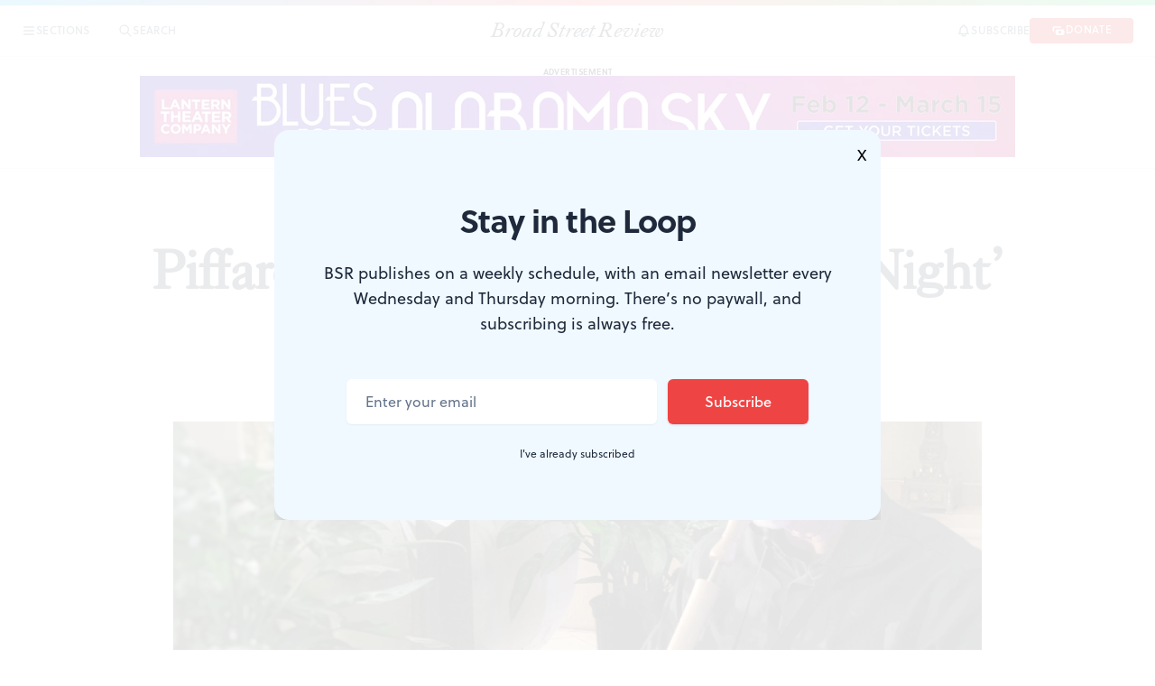

--- FILE ---
content_type: text/html; charset=UTF-8
request_url: https://www.broadstreetreview.com/reviews/piffaro-presents-music-for-12th-night
body_size: 19922
content:
<!doctype html>
<html lang="en">
    <head>
        <meta charset="utf-8" />
        <meta name="viewport" content="width=device-width, initial-scale=1" /><link rel="icon" href="https://www.broadstreetreview.com/favicon.ico" sizes="any">
        <link rel="icon" href="https://www.broadstreetreview.com/icon.svg" type="image/svg+xml">
        <link rel="apple-touch-icon" href="https://www.broadstreetreview.com/apple-touch-icon.png">
        <link rel="manifest" href="https://www.broadstreetreview.com/manifest.webmanifest">

        <link rel="stylesheet" href="https://use.typekit.net/lhy7eov.css" media="print" onload="this.media='all'">

                <script type="module">!function(){const e=document.createElement("link").relList;if(!(e&&e.supports&&e.supports("modulepreload"))){for(const e of document.querySelectorAll('link[rel="modulepreload"]'))r(e);new MutationObserver((e=>{for(const o of e)if("childList"===o.type)for(const e of o.addedNodes)if("LINK"===e.tagName&&"modulepreload"===e.rel)r(e);else if(e.querySelectorAll)for(const o of e.querySelectorAll("link[rel=modulepreload]"))r(o)})).observe(document,{childList:!0,subtree:!0})}function r(e){if(e.ep)return;e.ep=!0;const r=function(e){const r={};return e.integrity&&(r.integrity=e.integrity),e.referrerpolicy&&(r.referrerPolicy=e.referrerpolicy),"use-credentials"===e.crossorigin?r.credentials="include":"anonymous"===e.crossorigin?r.credentials="omit":r.credentials="same-origin",r}(e);fetch(e.href,r)}}();</script>
<script type="module" src="https://www.broadstreetreview.com//dist/main-fd7dffca.js" crossorigin onload="e=new CustomEvent(&#039;vite-script-loaded&#039;, {detail:{path: &#039;src/js/main.js&#039;}});document.dispatchEvent(e);"></script>
<link href="https://www.broadstreetreview.com//dist/main-eb99c750.css" rel="stylesheet">
        <style>
            [x-cloak] {
                display: none
            }
            #results .loader {
                display: none;
            }
            #results.htmx-request .loader {
                display: inline;
            }
            #results.htmx-request .results {
                display: none;
            }
        </style>
    <title>Piffaro presents ‘Music for 12th Night’ | Broad Street Review</title>
<script>dataLayer = [];
(function(w,d,s,l,i){w[l]=w[l]||[];w[l].push({'gtm.start':
new Date().getTime(),event:'gtm.js'});var f=d.getElementsByTagName(s)[0],
j=d.createElement(s),dl=l!='dataLayer'?'&l='+l:'';j.async=true;j.src=
'https://www.googletagmanager.com/gtm.js?id='+i+dl;f.parentNode.insertBefore(j,f);
})(window,document,'script','dataLayer','GTM-KFM6LM5');
</script><meta name="generator" content="SEOmatic">
<meta name="keywords" content="arts,culture,theater,movies,music,philly,philadelphia,magazine">
<meta name="description" content="Piffaro’s ‘Music for 12th Night’ showcased 17th-century mystery, mastery, and music. Gail Obenreder reviews.">
<meta name="referrer" content="no-referrer-when-downgrade">
<meta name="robots" content="all">
<meta content="196514667093832" property="fb:profile_id">
<meta content="251113385294117" property="fb:app_id">
<meta content="en_US" property="og:locale">
<meta content="Broad Street Review" property="og:site_name">
<meta content="article" property="og:type">
<meta content="https://www.broadstreetreview.com/reviews/piffaro-presents-music-for-12th-night" property="og:url">
<meta content="Piffaro presents ‘Music for 12th Night’" property="og:title">
<meta content="Piffaro’s ‘Music for 12th Night’ showcased 17th-century mystery, mastery, and music. Gail Obenreder reviews." property="og:description">
<meta content="https://img.broadstreetreview.com/content/uploads/Piffaro_doucaine_BSR_1_5_211.jpg?auto=compress%2Cformat&amp;crop=focalpoint&amp;fit=crop&amp;fp-x=0.5&amp;fp-y=0.5&amp;h=630&amp;q=82&amp;w=1200&amp;s=eff5323a191178264cb0cf889ff6888d" property="og:image">
<meta content="1200" property="og:image:width">
<meta content="630" property="og:image:height">
<meta content="Piffaro’s ‘Music for 12th Night’ showcased 17th-century mystery, mastery, and music. Gail Obenreder reviews." property="og:image:alt">
<meta name="twitter:card" content="summary_large_image">
<meta name="twitter:site" content="@broadstreview">
<meta name="twitter:creator" content="@broadstreview">
<meta name="twitter:title" content="Piffaro presents ‘Music for 12th Night’">
<meta name="twitter:description" content="Piffaro’s ‘Music for 12th Night’ showcased 17th-century mystery, mastery, and music. Gail Obenreder reviews.">
<meta name="twitter:image" content="https://img.broadstreetreview.com/content/uploads/Piffaro_doucaine_BSR_1_5_211.jpg?auto=compress%2Cformat&amp;crop=focalpoint&amp;fit=crop&amp;fp-x=0.5&amp;fp-y=0.5&amp;h=418&amp;q=82&amp;w=800&amp;s=4171566baa9cd24f6accc5edc0839ec4">
<meta name="twitter:image:width" content="800">
<meta name="twitter:image:height" content="418">
<meta name="twitter:image:alt" content="Piffaro’s ‘Music for 12th Night’ showcased 17th-century mystery, mastery, and music. Gail Obenreder reviews.">
<link href="https://www.broadstreetreview.com/reviews/piffaro-presents-music-for-12th-night" rel="canonical">
<link href="https://www.broadstreetreview.com/" rel="home">
<link type="text/plain" href="https://www.broadstreetreview.com/humans.txt" rel="author"></head>

    <body class="antialiased" data-disqus-page-id="piffaro-presents-music-for-12th-night" data-disqus-page-title="piffaro-presents-music-for-12th-night" data-disqus-page-url="https://www.broadstreetreview.com/reviews/piffaro-presents-music-for-12th-night"><noscript><iframe src="https://www.googletagmanager.com/ns.html?id=GTM-KFM6LM5"
height="0" width="0" style="display:none;visibility:hidden"></iframe></noscript>

        
            <div id="app" class="min-h-screen">            
<header x-data
    :class="{ 'shadow-md pt-1': $store.showArticleBar, 'border-b border-gray-200 pt-1 lg:pt-1.5': !$store.showArticleBar }"
    class="sticky top-0 z-20 w-full
        transition-spacing ease-in-out duration-150
        bg-gradient-to-r from-blue-400 via-red-400 to-green-400
        border-b border-gray-200"
>
    <div x-data
        :class="{ 'h-10': $store.showArticleBar, 'h-10 lg:h-14': !$store.showArticleBar }"
        class="bg-white px-4 md:px-6 transition-height ease-in-out duration-150 flex justify-between items-center"
    >

        <section class="flex items-center flex-1">
            <div
                x-cloak
                x-show="$store.showArticleBar"
                class="overflow-hidden hidden sm:block"

                x-transition:enter="transition-opacity ease-in-out duration-150"
                x-transition:enter-start="max-w-0 opacity-0"
                x-transition:enter-end="max-w-full opacity-100"
                x-transition:leave="transition-opacity ease-in-out duration-150"
                x-transition:leave-start="max-w-full opacity-100"
                x-transition:leave-end="max-w-0 opacity-0"
            >
                <a class="text-lg italic leading-10 md:text-2xl font-prose text-gray-800 hover:text-gray-500 transition-colors" href="https://www.broadstreetreview.com/">BSR</a>
            </div>
            <nav class="contents">
                <ul class="contents">
                    <li class="pr-4 xl:pr-8 flex items-center justify-center transition-spacing ease-in-out duration-150" :class="$store.showArticleBar ? 'sm:pl-4 xl:pl-8' : ''">
                        
<div x-data="dropdown(8)" x-bind="wrapper" class="print:hidden flex items-center justify-center relative">
    








<button type="button" id="sections-menu" class="group items-center leading-none font-medium tracking-wide uppercase transition duration-150 gap-1.5 rounded focus:outline-none focus-visible:ring-2 focus-visible:ring-offset-2 inline-flex justify-center text-xs text-gray-600 hover:text-black focus-visible:ring-blue-300" aria-haspopup="true" x-bind="trigger" :class="{ &#039;text-blue-600&#039;: open}">        <svg class="w-4 h-4" xmlns="http://www.w3.org/2000/svg" fill="none" viewBox="0 0 24 24" stroke="currentColor">
  <path stroke-linecap="round" stroke-linejoin="round" stroke-width="2" d="M4 6h16M4 12h16M4 18h16"/>
</svg>

                <span class="sr-only lg:not-sr-only"><span class="transition duration-150 border-b-2 border-transparent group-hover:border-blue-400 mt-[2px]">Sections</span></span>    </button>
    <div
        class="absolute whitespace-nowrap top-full left-0 z-20 p-2 overflow-hidden bg-gray-50 rounded-md shadow flex flex-col gap-y-2 mt-2 transition-all ease-in-out"
        role="menu"
        aria-orientation="vertical"
        aria-labelledby="sections-menu"
        x-bind="dropdown"
        x-cloak
    >

                    








<a class="group items-center leading-none font-medium tracking-wide uppercase transition duration-150 gap-1.5 rounded focus:outline-none focus-visible:ring-2 focus-visible:ring-offset-2 flex w-full justify-start text-xs text-gray-600 hover:text-black focus-visible:ring-blue-300 px-3 py-2 gap-4" href="/" role="menuitem" aria-label="Go to Front Page" x-ref="item-0" x-bind="dropdownItem" x-transition:enter.delay.0ms>        
                <span class=""><span class="transition duration-150 border-b-2 border-transparent group-hover:border-blue-400 mt-[2px]">Front Page</span></span>    </a>                    








<a class="group items-center leading-none font-medium tracking-wide uppercase transition duration-150 gap-1.5 rounded focus:outline-none focus-visible:ring-2 focus-visible:ring-offset-2 flex w-full justify-start text-xs text-gray-600 hover:text-black focus-visible:ring-blue-300 px-3 py-2 gap-4" href="https://www.broadstreetreview.com/essays" role="menuitem" aria-label="Go to Essays" x-ref="item-1" x-bind="dropdownItem" x-transition:enter.delay.21ms>        
                <span class=""><span class="transition duration-150 border-b-2 border-transparent group-hover:border-blue-400 mt-[2px]">Essays</span></span>    </a>                    








<a class="group items-center leading-none font-medium tracking-wide uppercase transition duration-150 gap-1.5 rounded focus:outline-none focus-visible:ring-2 focus-visible:ring-offset-2 flex w-full justify-start text-xs text-gray-600 hover:text-black focus-visible:ring-blue-300 px-3 py-2 gap-4" href="https://www.broadstreetreview.com/reviews" role="menuitem" aria-label="Go to Reviews" x-ref="item-2" x-bind="dropdownItem" x-transition:enter.delay.42ms>        
                <span class=""><span class="transition duration-150 border-b-2 border-transparent group-hover:border-blue-400 mt-[2px]">Reviews</span></span>    </a>                    








<a class="group items-center leading-none font-medium tracking-wide uppercase transition duration-150 gap-1.5 rounded focus:outline-none focus-visible:ring-2 focus-visible:ring-offset-2 flex w-full justify-start text-xs text-gray-600 hover:text-black focus-visible:ring-blue-300 px-3 py-2 gap-4" href="https://www.broadstreetreview.com/features" role="menuitem" aria-label="Go to Features" x-ref="item-3" x-bind="dropdownItem" x-transition:enter.delay.63ms>        
                <span class=""><span class="transition duration-150 border-b-2 border-transparent group-hover:border-blue-400 mt-[2px]">Features</span></span>    </a>                    








<a class="group items-center leading-none font-medium tracking-wide uppercase transition duration-150 gap-1.5 rounded focus:outline-none focus-visible:ring-2 focus-visible:ring-offset-2 flex w-full justify-start text-xs text-gray-600 hover:text-black focus-visible:ring-blue-300 px-3 py-2 gap-4" href="https://www.broadstreetreview.com/profiles" role="menuitem" aria-label="Go to Profiles" x-ref="item-4" x-bind="dropdownItem" x-transition:enter.delay.84ms>        
                <span class=""><span class="transition duration-150 border-b-2 border-transparent group-hover:border-blue-400 mt-[2px]">Profiles</span></span>    </a>                    








<a class="group items-center leading-none font-medium tracking-wide uppercase transition duration-150 gap-1.5 rounded focus:outline-none focus-visible:ring-2 focus-visible:ring-offset-2 flex w-full justify-start text-xs text-gray-600 hover:text-black focus-visible:ring-blue-300 px-3 py-2 gap-4" href="https://www.broadstreetreview.com/previews" role="menuitem" aria-label="Go to Previews" x-ref="item-5" x-bind="dropdownItem" x-transition:enter.delay.105ms>        
                <span class=""><span class="transition duration-150 border-b-2 border-transparent group-hover:border-blue-400 mt-[2px]">Previews</span></span>    </a>                    








<a class="group items-center leading-none font-medium tracking-wide uppercase transition duration-150 gap-1.5 rounded focus:outline-none focus-visible:ring-2 focus-visible:ring-offset-2 flex w-full justify-start text-xs text-gray-600 hover:text-black focus-visible:ring-blue-300 px-3 py-2 gap-4" href="https://www.broadstreetreview.com/podcast" role="menuitem" aria-label="Go to Podcast" x-ref="item-6" x-bind="dropdownItem" x-transition:enter.delay.126ms>        
                <span class=""><span class="transition duration-150 border-b-2 border-transparent group-hover:border-blue-400 mt-[2px]">Podcast</span></span>    </a>                    








<a class="group items-center leading-none font-medium tracking-wide uppercase transition duration-150 gap-1.5 rounded focus:outline-none focus-visible:ring-2 focus-visible:ring-offset-2 flex w-full justify-start text-xs text-gray-600 hover:text-black focus-visible:ring-blue-300 px-3 py-2 gap-4" href="https://www.broadstreetreview.com/editorials" role="menuitem" aria-label="Go to Editorials" x-ref="item-7" x-bind="dropdownItem" x-transition:enter.delay.147ms>        
                <span class=""><span class="transition duration-150 border-b-2 border-transparent group-hover:border-blue-400 mt-[2px]">Editorials</span></span>    </a>                    








<a class="group items-center leading-none font-medium tracking-wide uppercase transition duration-150 gap-1.5 rounded focus:outline-none focus-visible:ring-2 focus-visible:ring-offset-2 flex w-full justify-start text-xs text-gray-600 hover:text-black focus-visible:ring-blue-300 px-3 py-2 gap-4" href="https://www.broadstreetreview.com/articles" role="menuitem" aria-label="Go to Articles" x-ref="item-8" x-bind="dropdownItem" x-transition:enter.delay.168ms>        
                <span class=""><span class="transition duration-150 border-b-2 border-transparent group-hover:border-blue-400 mt-[2px]">Articles</span></span>    </a>        	</div>
</div>
                    </li>
                    <li class="flex items-center justify-center">
                        








<button type="button" class="group items-center leading-none font-medium tracking-wide uppercase transition duration-150 gap-1.5 rounded focus:outline-none focus-visible:ring-2 focus-visible:ring-offset-2 inline-flex justify-center text-xs text-gray-600 hover:text-black focus-visible:ring-blue-300" @keydown.slash.window.prevent="$store.searchDrawerOpen = true" @click="$store.searchDrawerOpen = !$store.searchDrawerOpen;" :class="{ &#039;text-blue-600&#039;: $store.searchDrawerOpen}">        <svg class="w-4 h-4" xmlns="http://www.w3.org/2000/svg" fill="none" viewBox="0 0 24 24" stroke="currentColor">
  <path stroke-linecap="round" stroke-linejoin="round" stroke-width="2" d="M21 21l-6-6m2-5a7 7 0 11-14 0 7 7 0 0114 0z"/>
</svg>

                <span class="sr-only lg:not-sr-only"><span class="transition duration-150 border-b-2 border-transparent group-hover:border-blue-400 mt-[2px]">Search</span></span>    </button>                    </li>
                </ul>
            </nav>
        </section>

        <section class="px-6 sm:px-10 xl:px-2 relative flex items-center justify-center">
            <div
                x-show="!$store.showArticleBar"

                class="absolute w-full bg-white z-20 text-center"

                x-transition:enter="transition-opacity duration-150"
                x-transition:enter-start="opacity-0"
                x-transition:enter-end="opacity-100"
                x-transition:leave="transition-opacity duration-150"
                x-transition:leave-start="opacity-100"
                x-transition:leave-end="opacity-0"
            >
                <a class="text-lg italic md:text-2xl font-prose leading-none text-gray-800 hover:text-gray-500 transition-colors" href="/">Broad Street Review</a>
            </div>
            <div class="flex items-center justify-center gap-x-1 xl:gap-x-2">
                                    <a href="https://www.broadstreetreview.com/reviews" class="hidden sm:inline uppercase text-[8px] md:text-xs leading-none text-gray-800 font-bold transition duration-150 hover:underline hover:underline-style-solid hover:underline-blue-400 hover:text-blue-600 hover:underline-thickness-2">
                        Reviews
                    </a>
                    <span class="text-gray-300 hidden sm:inline">|</span>
                
                <a href="https://www.broadstreetreview.com/reviews/piffaro-presents-music-for-12th-night" class="text-xs sm:text-sm md:text-base font-heading leading-none font-medium line-clamp-1 transition duration-150 hover:underline hover:underline-style-solid hover:underline-blue-400 hover:underline-thickness-2">Piffaro presents ‘Music for 12th Night’</a>

                <div class="pl-1 xl:pl-4">
                    

<div x-data="dropdown(6)" x-bind="wrapper" class="print:hidden flex items-center justify-center relative">
    








<button type="button" id="share-menu" class="group items-center leading-none font-medium tracking-wide uppercase transition duration-150 gap-1.5 rounded focus:outline-none focus-visible:ring-2 focus-visible:ring-offset-2 shadow-sm inline-flex justify-center py-1 px-2 lg:py-[3px] text-[9px] lg:text-[10px] text-white bg-gray-800 hover:bg-gray-600 focus-visible:ring-blue-300 rounded-full" aria-haspopup="true" x-bind="trigger">        <svg class="w-3 h-3" xmlns="http://www.w3.org/2000/svg" fill="none" viewBox="0 0 24 24" stroke="currentColor">
  <path stroke-linecap="round" stroke-linejoin="round" stroke-width="2" d="M8.684 13.342C8.886 12.938 9 12.482 9 12c0-.482-.114-.938-.316-1.342m0 2.684a3 3 0 110-2.684m0 2.684l6.632 3.316m-6.632-6l6.632-3.316m0 0a3 3 0 105.367-2.684 3 3 0 00-5.367 2.684zm0 9.316a3 3 0 105.368 2.684 3 3 0 00-5.368-2.684z"/>
</svg>

                <span class="sr-only lg:not-sr-only !mt-[-1.5px]"><span class="">Share</span></span>    </button>
    <div
        class="absolute top-full left-0 z-20 p-2 overflow-hidden bg-gray-50 rounded-md shadow flex flex-col gap-y-2 mt-2 transition-all ease-in-out"
        role="menu"
        aria-orientation="vertical"
        aria-labelledby="share-menu"
        x-bind="dropdown"
        x-cloak
    >

                    








<button type="button" class="group items-center leading-none font-medium tracking-wide uppercase transition duration-150 gap-1.5 rounded focus:outline-none focus-visible:ring-2 focus-visible:ring-offset-2 flex w-full justify-start text-xs text-gray-600 hover:text-black focus-visible:ring-blue-300 px-3 py-2 gap-4" data-sharer="Facebook" data-title="Piffaro presents ‘Music for 12th Night’" data-url="https://www.broadstreetreview.com/reviews/piffaro-presents-music-for-12th-night" role="menuitem" aria-label="Share via Facebook" x-ref="item-0" x-bind="dropdownItem" x-transition:enter.delay.0ms>        <svg class="w-4 h-4" xmlns="http://www.w3.org/2000/svg" viewBox="0 0 320 512"><!-- Font Awesome Free 5.15.3 by @fontawesome - https://fontawesome.com License - https://fontawesome.com/license/free (Icons: CC BY 4.0, Fonts: SIL OFL 1.1, Code: MIT License) --><path d="M279.14 288l14.22-92.66h-88.91v-60.13c0-25.35 12.42-50.06 52.24-50.06h40.42V6.26S260.43 0 225.36 0c-73.22 0-121.08 44.38-121.08 124.72v70.62H22.89V288h81.39v224h100.17V288z" fill="currentColor"/></svg>

                <span class="sr-only lg:not-sr-only"><span class="transition duration-150 border-b-2 border-transparent group-hover:border-blue-400 mt-[2px]">Facebook</span></span>    </button>                    








<button type="button" class="group items-center leading-none font-medium tracking-wide uppercase transition duration-150 gap-1.5 rounded focus:outline-none focus-visible:ring-2 focus-visible:ring-offset-2 flex w-full justify-start text-xs text-gray-600 hover:text-black focus-visible:ring-blue-300 px-3 py-2 gap-4" data-sharer="Twitter" data-title="Piffaro presents ‘Music for 12th Night’" data-url="https://www.broadstreetreview.com/reviews/piffaro-presents-music-for-12th-night" role="menuitem" aria-label="Share via Twitter" x-ref="item-1" x-bind="dropdownItem" x-transition:enter.delay.21ms>        <svg class="w-4 h-4" xmlns="http://www.w3.org/2000/svg" viewBox="0 0 512 512"><!-- Font Awesome Free 5.15.3 by @fontawesome - https://fontawesome.com License - https://fontawesome.com/license/free (Icons: CC BY 4.0, Fonts: SIL OFL 1.1, Code: MIT License) --><path d="M459.37 151.716c.325 4.548.325 9.097.325 13.645 0 138.72-105.583 298.558-298.558 298.558-59.452 0-114.68-17.219-161.137-47.106 8.447.974 16.568 1.299 25.34 1.299 49.055 0 94.213-16.568 130.274-44.832-46.132-.975-84.792-31.188-98.112-72.772 6.498.974 12.995 1.624 19.818 1.624 9.421 0 18.843-1.3 27.614-3.573-48.081-9.747-84.143-51.98-84.143-102.985v-1.299c13.969 7.797 30.214 12.67 47.431 13.319-28.264-18.843-46.781-51.005-46.781-87.391 0-19.492 5.197-37.36 14.294-52.954 51.655 63.675 129.3 105.258 216.365 109.807-1.624-7.797-2.599-15.918-2.599-24.04 0-57.828 46.782-104.934 104.934-104.934 30.213 0 57.502 12.67 76.67 33.137 23.715-4.548 46.456-13.32 66.599-25.34-7.798 24.366-24.366 44.833-46.132 57.827 21.117-2.273 41.584-8.122 60.426-16.243-14.292 20.791-32.161 39.308-52.628 54.253z" fill="currentColor" /></svg>

                <span class="sr-only lg:not-sr-only"><span class="transition duration-150 border-b-2 border-transparent group-hover:border-blue-400 mt-[2px]">Twitter</span></span>    </button>                    








<button type="button" class="group items-center leading-none font-medium tracking-wide uppercase transition duration-150 gap-1.5 rounded focus:outline-none focus-visible:ring-2 focus-visible:ring-offset-2 flex w-full justify-start text-xs text-gray-600 hover:text-black focus-visible:ring-blue-300 px-3 py-2 gap-4" data-sharer="LinkedIn" data-title="Piffaro presents ‘Music for 12th Night’" data-url="https://www.broadstreetreview.com/reviews/piffaro-presents-music-for-12th-night" role="menuitem" aria-label="Share via LinkedIn" x-ref="item-2" x-bind="dropdownItem" x-transition:enter.delay.42ms>        <svg class="w-4 h-4" xmlns="http://www.w3.org/2000/svg" viewBox="0 0 448 512"><!-- Font Awesome Free 5.15.3 by @fontawesome - https://fontawesome.com License - https://fontawesome.com/license/free (Icons: CC BY 4.0, Fonts: SIL OFL 1.1, Code: MIT License) --><path d="M100.28 448H7.4V148.9h92.88zM53.79 108.1C24.09 108.1 0 83.5 0 53.8a53.79 53.79 0 0 1 107.58 0c0 29.7-24.1 54.3-53.79 54.3zM447.9 448h-92.68V302.4c0-34.7-.7-79.2-48.29-79.2-48.29 0-55.69 37.7-55.69 76.7V448h-92.78V148.9h89.08v40.8h1.3c12.4-23.5 42.69-48.3 87.88-48.3 94 0 111.28 61.9 111.28 142.3V448z" fill="currentColor"/></svg>

                <span class="sr-only lg:not-sr-only"><span class="transition duration-150 border-b-2 border-transparent group-hover:border-blue-400 mt-[2px]">LinkedIn</span></span>    </button>                    








<button type="button" class="group items-center leading-none font-medium tracking-wide uppercase transition duration-150 gap-1.5 rounded focus:outline-none focus-visible:ring-2 focus-visible:ring-offset-2 flex w-full justify-start text-xs text-gray-600 hover:text-black focus-visible:ring-blue-300 px-3 py-2 gap-4" data-sharer="Email" data-title="Piffaro presents ‘Music for 12th Night’" data-url="https://www.broadstreetreview.com/reviews/piffaro-presents-music-for-12th-night" data-to="" data-subject="Shared from BSR: Piffaro presents ‘Music for 12th Night’" role="menuitem" aria-label="Share via Email" x-ref="item-3" x-bind="dropdownItem" x-transition:enter.delay.63ms>        <svg class="w-4 h-4" xmlns="http://www.w3.org/2000/svg" viewBox="0 0 20 20" fill="currentColor">
  <path d="M2.003 5.884L10 9.882l7.997-3.998A2 2 0 0016 4H4a2 2 0 00-1.997 1.884z"/>
  <path d="M18 8.118l-8 4-8-4V14a2 2 0 002 2h12a2 2 0 002-2V8.118z"/>
</svg>

                <span class="sr-only lg:not-sr-only"><span class="transition duration-150 border-b-2 border-transparent group-hover:border-blue-400 mt-[2px]">Email</span></span>    </button>                    








<button type="button" class="group items-center leading-none font-medium tracking-wide uppercase transition duration-150 gap-1.5 rounded focus:outline-none focus-visible:ring-2 focus-visible:ring-offset-2 flex w-full justify-start text-xs text-gray-600 hover:text-black focus-visible:ring-blue-300 px-3 py-2 gap-4" role="menuitem" aria-label="Share via Print" @click="window.print()" x-ref="item-4" x-bind="dropdownItem" x-transition:enter.delay.84ms>        <svg class="w-4 h-4" xmlns="http://www.w3.org/2000/svg" viewBox="0 0 20 20" fill="currentColor">
  <path fill-rule="evenodd" d="M5 4v3H4a2 2 0 00-2 2v3a2 2 0 002 2h1v2a2 2 0 002 2h6a2 2 0 002-2v-2h1a2 2 0 002-2V9a2 2 0 00-2-2h-1V4a2 2 0 00-2-2H7a2 2 0 00-2 2zm8 0H7v3h6V4zm0 8H7v4h6v-4z" clip-rule="evenodd"/>
</svg>

                <span class="sr-only lg:not-sr-only"><span class="transition duration-150 border-b-2 border-transparent group-hover:border-blue-400 mt-[2px]">Print</span></span>    </button>                    








<a type="link" class="group items-center leading-none font-medium tracking-wide uppercase transition duration-150 gap-1.5 rounded focus:outline-none focus-visible:ring-2 focus-visible:ring-offset-2 flex w-full justify-start text-xs text-gray-600 hover:text-black focus-visible:ring-blue-300 px-3 py-2 gap-4" href="https://www.broadstreetreview.com/reviews/piffaro-presents-music-for-12th-night#comment" role="menuitem" aria-label="Share via Comment" x-ref="item-5" x-bind="dropdownItem" x-transition:enter.delay.105ms>        <svg class="w-4 h-4" xmlns="http://www.w3.org/2000/svg" viewBox="0 0 20 20" fill="currentColor">
  <path fill-rule="evenodd" d="M18 10c0 3.866-3.582 7-8 7a8.841 8.841 0 01-4.083-.98L2 17l1.338-3.123C2.493 12.767 2 11.434 2 10c0-3.866 3.582-7 8-7s8 3.134 8 7zM7 9H5v2h2V9zm8 0h-2v2h2V9zM9 9h2v2H9V9z" clip-rule="evenodd"/>
</svg>

                <span class="sr-only lg:not-sr-only"><span class="transition duration-150 border-b-2 border-transparent group-hover:border-blue-400 mt-[2px]">Comment</span></span>    </a>                    








<button type="button" class="group items-center leading-none font-medium tracking-wide uppercase transition duration-150 gap-1.5 rounded focus:outline-none focus-visible:ring-2 focus-visible:ring-offset-2 flex w-full justify-start text-xs text-gray-600 hover:text-black focus-visible:ring-blue-300 px-3 py-2 gap-4" role="menuitem" aria-label="Share via Copy Link" @click="isCopied = true; setTimeout(() =&gt; { isCopied = false }, 2000); $clipboard(&#039;https://www.broadstreetreview.com/reviews/piffaro-presents-music-for-12th-night&#039;)" x-ref="item-6" x-bind="dropdownItem" x-transition:enter.delay.126ms>        <svg class="w-4 h-4" xmlns="http://www.w3.org/2000/svg" viewBox="0 0 20 20" fill="currentColor">
  <path fill-rule="evenodd" d="M12.586 4.586a2 2 0 112.828 2.828l-3 3a2 2 0 01-2.828 0 1 1 0 00-1.414 1.414 4 4 0 005.656 0l3-3a4 4 0 00-5.656-5.656l-1.5 1.5a1 1 0 101.414 1.414l1.5-1.5zm-5 5a2 2 0 012.828 0 1 1 0 101.414-1.414 4 4 0 00-5.656 0l-3 3a4 4 0 105.656 5.656l1.5-1.5a1 1 0 10-1.414-1.414l-1.5 1.5a2 2 0 11-2.828-2.828l3-3z" clip-rule="evenodd"/>
</svg>

                <span class="sr-only lg:not-sr-only"><span class="transition duration-150 border-b-2 border-transparent group-hover:border-blue-400 mt-[2px]">Copy Link</span></span>    </button>        
        <div class="absolute bottom-4 left-5" x-cloak x-show="isCopied" x-transition>
            <span class="bg-green-100 rounded-full h-4 w-4 flex items-center justify-center">
                <svg class="w-3 h-3 text-green-800" xmlns="http://www.w3.org/2000/svg" viewBox="0 0 20 20" fill="currentColor">
  <path fill-rule="evenodd" d="M16.707 5.293a1 1 0 010 1.414l-8 8a1 1 0 01-1.414 0l-4-4a1 1 0 011.414-1.414L8 12.586l7.293-7.293a1 1 0 011.414 0z" clip-rule="evenodd"/>
</svg>

            </span>
        </div>
	</div>
</div>
                </div>
            </div>
        </section>

        <section class="flex items-center justify-end flex-1 gap-x-4 xl:gap-x-8">
            <nav class="contents">
                <ul class="contents">
                    <li class="contents">
                        








<a class="group items-center leading-none font-medium tracking-wide uppercase transition duration-150 gap-1.5 rounded focus:outline-none focus-visible:ring-2 focus-visible:ring-offset-2 inline-flex justify-center text-xs text-gray-600 hover:text-black focus-visible:ring-blue-300" href="/subscribe">        <svg class="w-4 h-4" xmlns="http://www.w3.org/2000/svg" fill="none" viewBox="0 0 24 24" stroke="currentColor">
  <path stroke-linecap="round" stroke-linejoin="round" stroke-width="2" d="M15 17h5l-1.405-1.405A2.032 2.032 0 0118 14.158V11a6.002 6.002 0 00-4-5.659V5a2 2 0 10-4 0v.341C7.67 6.165 6 8.388 6 11v3.159c0 .538-.214 1.055-.595 1.436L4 17h5m6 0v1a3 3 0 11-6 0v-1m6 0H9"/>
</svg>

                <span class="sr-only lg:not-sr-only"><span class="transition duration-150 border-b-2 border-transparent group-hover:border-blue-400 mt-[2px]">Subscribe</span></span>    </a>                    </li>
                </ul>
                <div class="contents">
                    








<a class="group items-center leading-none font-medium tracking-wide uppercase transition duration-150 gap-1.5 rounded focus:outline-none focus-visible:ring-2 focus-visible:ring-offset-2 shadow-sm inline-flex justify-center px-2 lg:px-6 py-1.5 text-[9px] lg:text-xs text-white bg-red-600 hover:bg-red-400 focus-visible:ring-red-300" href="https://www.broadstreetreview.com/donate">        <svg class="w-4 h-4" xmlns="http://www.w3.org/2000/svg" viewBox="0 0 20 20" fill="currentColor">
  <path fill-rule="evenodd" d="M4 4a2 2 0 00-2 2v4a2 2 0 002 2V6h10a2 2 0 00-2-2H4zm2 6a2 2 0 012-2h8a2 2 0 012 2v4a2 2 0 01-2 2H8a2 2 0 01-2-2v-4zm6 4a2 2 0 100-4 2 2 0 000 4z" clip-rule="evenodd"/>
</svg>

                <span class="sr-only lg:not-sr-only !mt-[-1.5px]"><span class="">Donate</span></span>    </a>                </div>
            </nav>
        </section>
    </div>
</header>
        
        <div class="w-full fixed z-10 shadow"
    x-data
    x-cloak
    :class="{ 'top-[44px]': $store.showArticleBar, 'top-[63px]': !$store.showArticleBar }"
    x-init="let once = true;
        $watch('$store.searchDrawerOpen', (e) => {
            if(e) {
                if(once) {
                    htmx.trigger('#search-component', 'refresh');
                }
                setTimeout(() => { $refs.search.focus(); }, 500);
                once = false;
            } else {
                window.history.pushState({}, '', 'https://www.broadstreetreview.com/reviews/piffaro-presents-music-for-12th-night');
            }
            document.body.classList.toggle('overflow-hidden');
        })"

    @keydown.escape.window="$store.searchDrawerOpen = false"
    @click.away="$store.searchDrawerOpen = false;"

    x-show="$store.searchDrawerOpen"
    x-transition:enter="transition-opacity ease-in-out duration-150"
    x-transition:enter-start="opacity-0"
    x-transition:enter-end="opacity-100"
    x-transition:leave="transition-opacity ease-in-out duration-150"
    x-transition:leave-start="opacity-100"
    x-transition:leave-end="opacity-0"
>
    <div class="w-full h-screen overflow-auto pb-10 bg-white relative">
        <div class="absolute top-0 right-0 z-20 pt-5 pr-5">
            








<button type="button" class="group items-center leading-none font-medium tracking-wide uppercase transition duration-150 gap-1.5 rounded focus:outline-none focus-visible:ring-2 focus-visible:ring-offset-2 inline-flex justify-center text-xs lg:text-sm text-gray-600 hover:text-black focus-visible:ring-blue-300" x-data x-on:click="$store.searchDrawerOpen = false">        <svg class="w-4 h-4 xl:w-5 xl:h-5" xmlns="http://www.w3.org/2000/svg" fill="none" viewBox="0 0 24 24" stroke="currentColor">
  <path stroke-linecap="round" stroke-linejoin="round" stroke-width="2" d="M6 18L18 6M6 6l12 12"/>
</svg>

                <span class="sr-only lg:not-sr-only"><span class="transition duration-150 border-b-2 border-transparent group-hover:border-blue-400 mt-[2px]">Close</span></span>    </button>        </div>

        <div id="search-component" class="sprig-component" data-hx-target="this" data-hx-include="this" data-hx-trigger="refresh" data-hx-get="https://www.broadstreetreview.com/index.php?p=actions/sprig-core/components/render" data-hx-vals="{&quot;sprig:siteId&quot;:&quot;ecee1ed19c9e75135fc8b024978a6cc6a71a7e2faa342fed967441fc9d226d011&quot;,&quot;sprig:id&quot;:&quot;e26cd03ded2f436fa3a996140a6aaa60544bc5dbe81c79a521fcf7cc9120ada1search-component&quot;,&quot;sprig:component&quot;:&quot;18fe65ec419dc3e182cc4a15844ae0760935e46b8775afc7f9a544d6dbca16e8&quot;,&quot;sprig:template&quot;:&quot;c106f1140652e0f8d600f2300579045cf75a928e2883f7bc77d349a8c05fa0ad_components\/sprig\/search&quot;}" s-trigger="refresh">
    <div class="w-full py-20 flex items-center inset-0 justify-center">
        <div class="bg-gradient-to-br from-blue-400 via-red-400 to-green-400 rounded pt-1.5">
            <div class="p-3 bg-white/50">
                <svg class="animate-spin h-5 w-5 text-white" xmlns="http://www.w3.org/2000/svg" fill="none" viewBox="0 0 24 24">
                    <circle class="opacity-25" cx="12" cy="12" r="10" stroke="currentColor" stroke-width="4"></circle>
                    <path class="opacity-75" fill="currentColor" d="M4 12a8 8 0 018-8V0C5.373 0 0 5.373 0 12h4zm2 5.291A7.962 7.962 0 014 12H0c0 3.042 1.135 5.824 3 7.938l3-2.647z"></path>
                </svg>
            </div>
        </div>
    </div>

</div>
    </div>
</div>

        <div id="content-wrapper">
            <main role="main">    <div class="text-center">
        <div class="relative inline-flex flex-col items-center justify-center w-full h-full p-3 mx-auto text-center border-b gap-y-1">
            <span class="block leading-none px-3 text-[9px] uppercase font-bold tracking-wider">Advertisement</span>
            <div class="flex items-center justify-center w-full h-full">
                <a href="https://www.lanterntheater.org/plays/blues-for-an-alabama-sky.html" target="_blank" class="articles-cta-partner">
                                            

        
            
            
    <img class="block" src="https://img.broadstreetreview.com/content/uploads/advertisements/large-BSR-Final-Banner-for-Blues-for-An-Alabama-Sky.jpg?auto=compress%2Cformat&amp;fit=clip&amp;q=80&amp;w=970&amp;s=ce783b110fb9b9e4a67633f4e8661c43" srcset="https://img.broadstreetreview.com/content/uploads/advertisements/large-BSR-Final-Banner-for-Blues-for-An-Alabama-Sky.jpg?auto=compress%2Cformat&amp;fit=clip&amp;q=80&amp;w=970&amp;s=ce783b110fb9b9e4a67633f4e8661c43 970w, https://img.broadstreetreview.com/content/uploads/advertisements/large-BSR-Final-Banner-for-Blues-for-An-Alabama-Sky.jpg?auto=compress%2Cformat&amp;fit=clip&amp;q=80&amp;w=485&amp;s=4b574a8b2bc1e0d49ae8c6972de27ec2 485w" width="970" height="90" alt="Large BSR Final Banner for Blues for An Alabama Sky" sizes="100vw" loading="lazy">

                                    </a>
            </div>
        </div>
    </div>
<div x-data="{ open: $persist(false), autoShowed: $persist(false) }" x-init="if(!autoShowed) {setTimeout(() => { open = true; }, 500)};" x-cloak>
    <div role="dialog" aria-labelledby="modal1_label" aria-modal="true" tabindex="0" x-show="open" @click="open = false; autoShowed = true; $refs.modal1_button.focus()" @click.away="open = false; autoShowed = true;" class="fixed top-0 left-0 z-20 flex items-center justify-center w-full h-screen">
        <div aria-hidden="true" class="absolute top-0 left-0 w-full h-screen transition duration-300 bg-white" :class="{ 'opacity-90': open, 'opacity-0': !open }" x-show="open" x-transition:leave="delay-150"></div>
        <div data-modal-document @click.stop="" x-show="open" x-transition:enter="transition ease-out duration-300" x-transition:enter-start="transform scale-50 opacity-0" x-transition:enter-end="transform scale-100 opacity-100" x-transition:leave="transition ease-out duration-300" x-transition:leave-start="transform scale-100 opacity-100" x-transition:leave-end="transform scale-50 opacity-0" class="flex flex-col overflow-hidden w-[90vw] sm:h-3/5 z-10 lg:max-w-2xl">

            <div class="relative px-6 py-10 overflow-auto shadow-xl rounded-2xl bg-blue-50 sm:px-12 sm:py-20">
                <button class="absolute top-0 right-0 z-10 p-4 cursor-pointer hover:underline" @click="open = false; autoShowed = true;">X</button>
                <div aria-hidden="true" class="absolute inset-0 -mt-72 sm:-mt-32 md:mt-0">
                    <svg class="absolute inset-0 w-full h-full" preserveaspectratio="xMidYMid slice" xmlns="http://www.w3.org/2000/svg" fill="none" viewbox="0 0 1463 360">
                        <path class="text-blue-100 text-opacity-40" fill="currentColor" d="M-82.673 72l1761.849 472.086-134.327 501.315-1761.85-472.086z"/>
                        <path class="text-blue-100 text-opacity-40" fill="currentColor" d="M-217.088 544.086L1544.761 72l134.327 501.316-1761.849 472.086z"/>
                    </svg>
                </div>
                <div class="relative">
                    <div class="sm:text-center">
                        <h2 class="text-3xl font-extrabold tracking-tight text-gray-800 sm:text-4xl">
                            Stay in the Loop
                        </h2>
                        <p class="max-w-2xl mx-auto mt-6 text-lg text-gray-800">
                            BSR publishes on a weekly schedule, with an email newsletter every Wednesday and Thursday morning. There’s no paywall, and subscribing is always free.
                        </p>
                    </div>

                    <!-- Begin Mailchimp Signup Form -->
                    
                    <div id="component-jvppgl" class="sprig-newsletter" data-hx-target="this" data-hx-include="this" data-hx-trigger="refresh" data-hx-get="https://www.broadstreetreview.com/index.php?p=actions/sprig-core/components/render" data-hx-vals="{&quot;sprig:siteId&quot;:&quot;ecee1ed19c9e75135fc8b024978a6cc6a71a7e2faa342fed967441fc9d226d011&quot;,&quot;sprig:id&quot;:&quot;63d23768b19240af06608ff1a5ade814359acb621a15ea87b12d3e8d5f86255acomponent-jvppgl&quot;,&quot;sprig:component&quot;:&quot;18fe65ec419dc3e182cc4a15844ae0760935e46b8775afc7f9a544d6dbca16e8&quot;,&quot;sprig:template&quot;:&quot;9baa1ff2564d77346c878648752605adbd5c6c5a4356a3b9154af36a9cd24062_components\/sprig\/subscribe&quot;}">

            
                
        <form id="subscribe-form" class="mt-12 sm:mx-auto sm:max-w-lg sm:flex" sprig s-method="post" s-action="campaign/forms/subscribe" data-hx-headers="{&quot;X-CSRF-Token&quot;:&quot;nb9Jb9CJYTRaB_8X1Ok1ZWfK0JliT5iGAeuj0MCN3wYoNNiuew5eIM6MOCC_ujJabXaHYue2WS1Qmr_4ETrTt0adyKKJxeZSZlyB3RlKBmw=&quot;}" data-hx-post="https://www.broadstreetreview.com/index.php?p=actions/sprig-core/components/render&amp;sprig:action=2b661317ccce71bbc8dbf62410f98e06f209e10f5773cd4f31968a36132b6608campaign/forms/subscribe" data-sprig-parsed>
            <input type="hidden" name="mailingList" value="bsr-newsletters" />
            <input type="hidden" name="redirect" value="e3a9c2ae7d14bb1395295046505959baf595fb0bfe12624cfc8fa48be32e3cccsubscribe/success" />


            <div class="min-w-0 flex-1">
                <input id="email" type="email" name="email" value="" placeholder="Enter your email" required class="email block w-full border border-transparent rounded-md px-5 py-3 text-base text-gray-900 placeholder-gray-500 shadow-sm focus:outline-none focus:border-transparent focus:ring-2 focus:ring-white focus:ring-offset-2 focus:ring-offset-blue-600" />
            </div>
            

            <!-- Required if reCAPTCHA is enabled in plugin settings -->
                        <div class="mt-4 sm:mt-0 sm:ml-3">
                <input type="submit" value="Subscribe" class="block w-full rounded-md border border-transparent px-5 py-3 bg-red-500 text-base font-medium text-white shadow hover:bg-red-400 focus:outline-none focus:ring-2 focus:ring-white focus:ring-offset-2 focus:ring-offset-blue-600 sm:px-10" />
            </div>
        </form>
    </div>

                    <!--End mc_embed_signup-->

                    <p class="max-w-2xl mx-auto mt-6 text-xs text-center text-gray-800">
                        <button class="hover:underline" @click="open = false; autoShowed = true;">I've already subscribed</button>
                    </p>
                </div>
            </div>

        </div>
    </div>
</div>







    <div class="w-full px-6 mx-auto max-w-7xl">
        
<div class="space-y-16">
    <div class="relative w-full px-4 pt-4 mx-auto text-center text-gray-700 sm:px-6 sm:pt-6 lg:pt-14 lg:px-8 max-w-7xl">
        
<header class="space-y-4 lg:space-y-8">
    <div class="flex flex-col gap-y-1">
                    <h2 class="font-sans font-bold tracking-wide uppercase text-base md:text-lg lg:text-xl">Masked for the masque</h2>
        
                    <h1 class="text-4xl font-extrabold md:text-5xl lg:text-6xl font-heading">Piffaro presents ‘Music for 12th Night’</h1>
            </div>
        <div class="justify-center flex flex-wrap gap-x-4 text-lg font-medium leading-non sm:items-center flex-row gap-y-1">                    <div class="justify-center flex gap-x-4 gap-y-2 items-center">                                    <div class="flex items-center gap-x-2">
                        <a class="group contents" href="https://www.broadstreetreview.com/about/people/gail-obenreder">
                            

        
            
            
    <img class="hidden sm:block w-8 h-8 rounded-full lg:w-10 lg:h-10 shadow" src="https://img.broadstreetreview.com/content/uploads/headshots/GailObenreder_BSRauthors_100116.png?auto=compress%2Cformat&amp;crop=focalpoint&amp;fit=crop&amp;fp-x=0.5&amp;fp-y=0.5&amp;h=128&amp;q=80&amp;w=128&amp;s=b17d600866d180d1f9bff64f7eb5896f" srcset="https://img.broadstreetreview.com/content/uploads/headshots/GailObenreder_BSRauthors_100116.png?auto=compress%2Cformat&amp;crop=focalpoint&amp;fit=crop&amp;fp-x=0.5&amp;fp-y=0.5&amp;h=128&amp;q=80&amp;w=128&amp;s=b17d600866d180d1f9bff64f7eb5896f 128w, https://img.broadstreetreview.com/content/uploads/headshots/GailObenreder_BSRauthors_100116.png?auto=compress%2Cformat&amp;crop=focalpoint&amp;fit=crop&amp;fp-x=0.5&amp;fp-y=0.5&amp;h=64&amp;q=80&amp;w=64&amp;s=cfceafd1d5ecf74ce4acb5d50e6ca59d 64w" width="128" height="128" alt="Gail Obenreder BS Rauthors 100116" sizes="100vw" loading="lazy">

                            <address class="not-italic border-b-2 border-transparent border-solid group-hover:border-white">Gail Obenreder</address>
                        </a>
                    </div>
                
                <div class="block opacity-50">|</div>
            </div>        
        <time datetime="2021-01-05">Jan 05, 2021</time>

        <div class="hidden opacity-50 sm:block">|</div>

                            <div class="justify-center flex gap-1">                <span>In</span>
                <ul class="flex gap-1">
                                            <li><a class="justify-center font-bold border-b-2 border-transparent border-solid hover:border-white" href="https://www.broadstreetreview.com/music">Music</a></li>
                                    </ul>
            </div>        
                    <div class="hidden opacity-50 sm:block">|</div>
            <div>5 minute read</div>
            </div></header>
    </div>
            <figure class="relative w-full max-w-4xl mx-auto">
            <div class="w-full h-full aspect-w-16 aspect-h-9 shadow">
                

        
            
            
    <img class="block object-cover w-full h-full shadow" src="https://img.broadstreetreview.com/content/uploads/Piffaro_doucaine_BSR_1_5_211.jpg?auto=compress%2Cformat&amp;crop=focalpoint&amp;fit=crop&amp;fp-x=0.5&amp;fp-y=0.5&amp;h=169&amp;q=80&amp;w=300&amp;s=27b0c323e4cdb1a1be086b42715a738c" srcset="https://img.broadstreetreview.com/content/uploads/Piffaro_doucaine_BSR_1_5_211.jpg?auto=compress%2Cformat&amp;crop=focalpoint&amp;fit=crop&amp;fp-x=0.5&amp;fp-y=0.5&amp;h=169&amp;q=80&amp;w=300&amp;s=27b0c323e4cdb1a1be086b42715a738c 300w, https://img.broadstreetreview.com/content/uploads/Piffaro_doucaine_BSR_1_5_211.jpg?auto=compress%2Cformat&amp;crop=focalpoint&amp;fit=crop&amp;fp-x=0.5&amp;fp-y=0.5&amp;h=338&amp;q=80&amp;w=600&amp;s=4a1857b16c5a78d4bceba374ecb1c6a6 600w, https://img.broadstreetreview.com/content/uploads/Piffaro_doucaine_BSR_1_5_211.jpg?auto=compress%2Cformat&amp;crop=focalpoint&amp;fit=crop&amp;fp-x=0.5&amp;fp-y=0.5&amp;h=506&amp;q=80&amp;w=900&amp;s=cd0aec4902832f6c3207d683ad0d5485 900w, https://img.broadstreetreview.com/content/uploads/Piffaro_doucaine_BSR_1_5_211.jpg?auto=compress%2Cformat&amp;crop=focalpoint&amp;fit=crop&amp;fp-x=0.5&amp;fp-y=0.5&amp;h=675&amp;q=80&amp;w=1200&amp;s=0d66ae3f85495d5f68edb7686ce76303 1200w" width="300" height="169" alt="Dances of the Animals: Bob Wiemken plays “The Goat’s Masque” on the douçaine. (Photo by David Lowe.)" sizes="100vw" loading="lazy">

            </div>
                            <figcaption class="pt-1 text-sm italic text-gray-500">Dances of the Animals: Bob Wiemken plays “The Goat’s Masque” on the douçaine. (Photo by David Lowe.)</figcaption>
                    </figure>
    </div>
</div>

    <div x-data x-intersect="{ rootMargin: '0px 0px -95% 0px', threshold: [0, 0.25, 0.5, 0.75, 1] }" @enter="$store.showArticleBar = true" @leave="$store.showArticleBar = false">
        <div class="relative px-6 pt-8 pb-16 lg:px-8">
            <div class="mx-auto text-gray-700 space-y-7 font-prose max-w-6xl mx-auto">
                                                                                        <div class="mx-auto font-medium prose prose-xl md:prose-2xl prose-blue ">
                                <p>In the 2020 tradition of cancellations that we’ve come to both expect and abhor, there was little live holiday music and only a few (unauthorized) mummers strutting in the new year. But Piffaro, Philadelphia’s lauded Renaissance band, offers a different kind of seasonal celebration. On January 5 the ensemble premieres the stream of <em>Music for 12th Night</em>, inspired by the opulent 17th-century court performances called “masques.” The concert was conceived and directed by lutenist Grant Herreid, whose musical and theatrical research led him deep into the courts of Jacobean and Elizabethan England.</p>
                            </div>
                                                                                                                                    <div class="mx-auto font-medium prose prose-lg md:prose-xl prose-blue ">
                                <p>Masques are rarely performed now. Filled with lavish costumes and enormously complicated theatrical machinery, they were designed to show off both kingly power and the required <a href="http://bit.ly/35csgYM" target="_blank" rel="noreferrer noopener">terpsichorean</a> skills of elegantly clad courtiers (women, men, even monarchs), who trained assiduously with dancing masters. For contemporary perspective, Herreid likens participants to cabinet members and chiefs of staff performing at a White House banquet. Though famous writers often contributed texts, extravagant settings and choreography were the most important parts of a masque.</p>
<p><strong>A different kind of holiday treat</strong></p>
<p>Stepping into this genre, Piffaro offers 22 musical works (many arranged by Herreid and drawn from the era of James I) that create an aura of mystery totally different from the joyful sparkle of its usual Christmas offering. But though darker, this holiday treat is equally accomplished, celebratory, illuminating, and inventive.</p>
<p>The 40-minute concert—performed and filmed in November according to COVID protocols in an empty, darkened Philadelphia Episcopal Cathedral, a favorite Piffaro venue—is filled with musical lights and delights. As the first of six sets opens, double-masked black-clad players enter in a mysterious torchbearers’ dance. Torchbearers provided the theatrical lighting for these traditionally nighttime extravaganzas, but torches being risky (“we have insurance, but . . .”) the ensemble carries candles, processing to their own recorded music and Herreid’s insistent drum.</p>
<p>Herreid then recites from the <em>Maske of Flowers</em> (1614, Anonymous), which praises the frosty season inspiring these lavish entertainments. The ensemble segues into “Now winter nights enlarge,” an instrumental arrangement of a song text by Thomas Campion (1567-1620), one of the noted poets and writers of these extravaganzas. Here, the subtitled words make it possible to almost hear Campion’s song as it would have been sung.</p>
<p>This opening set concludes with “The First Witches Dance,” boisterous music from a masque by another well-known playwright, Ben Jonson (1572-1637), whose description of players—“some with rats on their heads … making a confused noyse, with strange gestures”—is highlighted in Herreid’s extensive, informative program notes.</p>
<p><strong>Princes, animals, and revels</strong></p>
<p>The second set (“Entry Dances of the Masquers”) features three stately instrumentals from masques by Jonson, John Coperario (c. 1570-1626), and Robert Johnson (c. 1583-1633) that accompanied the formal entrance of the courtly dancers. In Johnson’s “The First of the Princes,” Herreid and Mark Rimple partner on duo lutes to evoke the sound of the original 20-lute consort.</p>
<p>Next comes the “Antimasque Dances of the Animals.” Antimasques generally opened these entertainments; they were comic sections performed by professional actors and often depicted animals. Here, gaudily masked Piffaro musicians play four charming, descriptive pieces evoking a bear, birds (trilling calls by Joan Kimball and Priscilla Herreid), a goat (Bob Wiemken on the large double-reed douçaine), and a group of baboons. Documented historical performances refer to appearances by actual baboons and dancing bears.</p>
<p>After the masque was concluded, courtiers spent the evening in “The Revels,” often-rollicking social dancing to popular tunes. The Piffaro ensemble presents their shortened version—eight dances including the volta, allmand, cushion dance (with the spirited bagpipe duo of Kimball and Priscilla Herreid)—and ends with a lively dance appropriately called the brawl.</p>
                            </div>
                                                                                                                                    <div class="relative flex flex-col gap-8 max-w-3xl px-6 mx-auto text-base">
                                                                    <figure>
                                        <div class="w-full ">
                                            

        
            
            
    <img class="block object-cover w-full h-full shadow" src="https://img.broadstreetreview.com/content/uploads/Piffaro_Torchbearers_procession_BSR_1_5_21.jpg?auto=compress%2Cformat&amp;crop=focalpoint&amp;fit=crop&amp;fp-x=0.5&amp;fp-y=0.5&amp;h=281&amp;q=80&amp;w=500&amp;s=06a967ef8e58b97aa511e57bec5710b5" srcset="https://img.broadstreetreview.com/content/uploads/Piffaro_Torchbearers_procession_BSR_1_5_21.jpg?auto=compress%2Cformat&amp;crop=focalpoint&amp;fit=crop&amp;fp-x=0.5&amp;fp-y=0.5&amp;h=281&amp;q=80&amp;w=500&amp;s=06a967ef8e58b97aa511e57bec5710b5 500w, https://img.broadstreetreview.com/content/uploads/Piffaro_Torchbearers_procession_BSR_1_5_21.jpg?auto=compress%2Cformat&amp;crop=focalpoint&amp;fit=crop&amp;fp-x=0.5&amp;fp-y=0.5&amp;h=563&amp;q=80&amp;w=1000&amp;s=4a5aa2bbcdb792929c0f71e09a2bc37b 1000w, https://img.broadstreetreview.com/content/uploads/Piffaro_Torchbearers_procession_BSR_1_5_21.jpg?auto=compress%2Cformat&amp;crop=focalpoint&amp;fit=crop&amp;fp-x=0.5&amp;fp-y=0.5&amp;h=844&amp;q=80&amp;w=1500&amp;s=2a1293b5915657e8c95f7ddbfc10c1a1 1500w" width="500" height="281" alt="Lighting a 17th-century extravaganza: revelers from &#039;Portrait of Sir Henry Unton.&#039; (Image courtesy of the National Portrait Gallery, London.)" sizes="100vw" loading="lazy">

                                        </div>
                                                                                    <figcaption class="pt-1 text-xs italic text-gray-500">Lighting a 17th-century extravaganza: revelers from &#039;Portrait of Sir Henry Unton.&#039; (Image courtesy of the National Portrait Gallery, London.)</figcaption>
                                                                            </figure>
                                                            </div>
                                                                                                                                    <div class="mx-auto font-medium prose prose-lg md:prose-xl prose-blue ">
                                <p><strong>A growing instrumentarium</strong></p>

<p>Changing the tone, Piffaro’s penultimate set of “Two Epiphany Motets” celebrates the three kings’ journey (sacred counterpart to secular 12th Night celebrations) with peaceful arrangements of <em>Reges Tharsis</em> by Palestrina (c. 1525-1594) and <em>Surge illuminare Jerusalem</em> by William Byrd (c. 1540-1623). And the concert concludes in style with a lively highlight, “Exit Dance of the Masquers,” a Coperario march where Greg Ingles and Erik Schmalz bring out their recently acquired (and astounding) long straight trumpets, copied from original instruments discovered buried in the mud of London’s Thames River.</p>

<p>Piffaro has a huge “instrumentarium,” and it’s nearly impossible to keep count of how many instruments are wielded by these virtuosic players. At one point, Herreid plays drums and recorder at the same time. He notes that much masque music was likely created during rehearsals. And like Shakespeare’s actors, musicians carried only their own part, so Herreid created his multi-part arrangements from sources often written in just two voices.</p>

<p><strong>Lavish entertainment, then and now</strong></p>

<p>There are abundant visual depictions of these lavish entertainments, many designed by England’s renowned architect and painter Inigo Jones (1573-1652), who utilized a raked stage and scenery in diminishing perspective. Here, this concert’s visuals are elegantly filmed by Dave Tavani and Sharon Torello, with pristine audio recording by John C. Baker of Affeto Records.</p>

<p>Though they reached their zenith in the late 16th and early 17th centuries, these entertainments began in the 1300s and were originally called “mummings.” Yes, everything old can be new again, elegantly proven here by the musicians of Piffaro.</p>

<p> </p>

<p><em>Image description: Musician Bob Wiemken plays the</em><em> douçaine</em><em>, an instrument that looks like a wooden recorder several feet long, with a segmented mouthpiece. He wears a fanciful horned and feathered mask and black clothes.</em></p>

<p><em>Image description: A colorful Renaissance artwork shows a circle of six musicians at the center, and a procession of performers marching around them, some naked except for their sashes and holding long torches, and some wearing crowns and long gowns. </em></p>
                            </div>
                                                                                                        <div class="relative max-w-3xl px-6 py-12 pb-10 mx-auto text-base">
                            <div class="relative bg-white">
                                 <h3 class="flex-1 w-full pb-4 font-sans text-3xl font-extrabold text-left text-gray-700 uppercase border-b border-gray-300 sm:text-5xl sm:tracking-wider lg:text-4xl">
                                        What, When, Where
                                </h3>

                                <div class="relative px-4 py-3 pl-8 font-sans text-lg prose text-gray-700">
                                    <p><em>Music for 12th Night, </em>by Piffaro. Conceived and directed by Grant Herreid. A ticketed virtual concert with Joan Kimball, Bob Wiemken, Priscilla Herreid, Grant Herreid, Greg Ingles, Erik Schmalz, and Mark Rimple (guest artist). Recorded November 19 and 20, 2020, at Philadelphia Episcopal Cathedral; streaming January 5-11, 2021. Visit <a href="https://piffaro.secure.force.com/ticket#/events/a0S1H00000SoMQYUA3" target="_blank" rel="noreferrer noopener">piffaro.org</a> for tickets.</p>
                                </div>
                            </div>
                        </div>
                                                </div>
        </div>
    </div>

    <div class="mb-4 lg:mb-20">
        <div class="bg-blue-100 shadow-lg">
  <div class="px-4 py-16 mx-auto max-w-7xl sm:px-6 lg:py-20 lg:px-20 lg:flex lg:items-center">
    <div class="lg:w-0 lg:flex-1">
      <h2 class="text-3xl font-extrabold tracking-tight text-gray-800 font-heading sm:text-4xl" id="newsletter-headline">
        Sign up for our newsletter
      </h2>
      <p class="max-w-3xl mt-3 text-lg leading-6 text-gray-700">
        All of the week's new articles, all in one place. Sign up for the free weekly <em>BSR</em> newsletters, and don't miss a conversation.
      </p>
    </div>
    <div class="mt-8 lg:mt-0 lg:ml-8 max-w-[50%]">

        <div id="component-hosbrj" class="sprig-newsletter" data-hx-target="this" data-hx-include="this" data-hx-trigger="refresh" data-hx-get="https://www.broadstreetreview.com/index.php?p=actions/sprig-core/components/render" data-hx-vals="{&quot;sprig:siteId&quot;:&quot;ecee1ed19c9e75135fc8b024978a6cc6a71a7e2faa342fed967441fc9d226d011&quot;,&quot;sprig:id&quot;:&quot;d60198b52ced2964caca852fbcdd7bf6b8c145e0f1f51e36a53da0a969b6c077component-hosbrj&quot;,&quot;sprig:component&quot;:&quot;18fe65ec419dc3e182cc4a15844ae0760935e46b8775afc7f9a544d6dbca16e8&quot;,&quot;sprig:template&quot;:&quot;9baa1ff2564d77346c878648752605adbd5c6c5a4356a3b9154af36a9cd24062_components\/sprig\/subscribe&quot;}">

            
                
        <form id="subscribe-form" class="mt-12 sm:mx-auto sm:max-w-lg sm:flex" sprig s-method="post" s-action="campaign/forms/subscribe" data-hx-headers="{&quot;X-CSRF-Token&quot;:&quot;nb9Jb9CJYTRaB_8X1Ok1ZWfK0JliT5iGAeuj0MCN3wYoNNiuew5eIM6MOCC_ujJabXaHYue2WS1Qmr_4ETrTt0adyKKJxeZSZlyB3RlKBmw=&quot;}" data-hx-post="https://www.broadstreetreview.com/index.php?p=actions/sprig-core/components/render&amp;sprig:action=2b661317ccce71bbc8dbf62410f98e06f209e10f5773cd4f31968a36132b6608campaign/forms/subscribe" data-sprig-parsed>
            <input type="hidden" name="mailingList" value="bsr-newsletters" />
            <input type="hidden" name="redirect" value="e3a9c2ae7d14bb1395295046505959baf595fb0bfe12624cfc8fa48be32e3cccsubscribe/success" />


            <div class="min-w-0 flex-1">
                <input id="email" type="email" name="email" value="" placeholder="Enter your email" required class="email block w-full border border-transparent rounded-md px-5 py-3 text-base text-gray-900 placeholder-gray-500 shadow-sm focus:outline-none focus:border-transparent focus:ring-2 focus:ring-white focus:ring-offset-2 focus:ring-offset-blue-600" />
            </div>
            

            <!-- Required if reCAPTCHA is enabled in plugin settings -->
                        <div class="mt-4 sm:mt-0 sm:ml-3">
                <input type="submit" value="Subscribe" class="block w-full rounded-md border border-transparent px-5 py-3 bg-red-500 text-base font-medium text-white shadow hover:bg-red-400 focus:outline-none focus:ring-2 focus:ring-white focus:ring-offset-2 focus:ring-offset-blue-600 sm:px-10" />
            </div>
        </form>
    </div>

        <!-- Begin Mailchimp Signup Form -->
        
        <!--End mc_embed_signup-->

          </div>
  </div>
</div>
    </div>

        <div class="max-w-3xl px-6 pb-10 mx-auto lg:px-12">
        <h2 class="flex-1 w-full pb-4 text-4xl font-extrabold text-left text-gray-700 uppercase border-b border-gray-300 sm:text-5xl sm:tracking-wider lg:text-5xl">
                Join the Conversation
        </h2>
        <div id="disqus_thread" class="min-h-[200px]">
            <div class="flex space-x-4 animate-pulse">
                <div class="w-12 h-12 bg-gray-400 rounded"></div>
                <div class="flex-1 py-1 space-y-4">
                    <div class="w-3/4 h-4 bg-gray-400 rounded"></div>
                    <div class="space-y-2">
                        <div class="h-4 bg-gray-400 rounded"></div>
                        <div class="w-5/6 h-4 bg-gray-400 rounded"></div>
                    </div>
                </div>
            </div>
        </div>
    </div>

    <div class="px-4 pt-16 pb-20 bg-white sm:px-6 lg:pt-24 lg:pb-28 lg:px-8">
        <div class="relative max-w-lg mx-auto lg:max-w-7xl">
            <div>
                <h2 class="flex-1 w-full pb-4 text-4xl font-extrabold text-left text-gray-700 uppercase border-b border-gray-300 sm:text-5xl sm:tracking-wider lg:text-5xl">
                        Also of Interest
                </h2>
            </div>

            <div class="flex flex-wrap w-full -mx-4">
                                                                                                                                                        <div class="w-full px-4 md:w-1/2 xl:w-1/4">
                        

<section class="w-full h-full gap-8 block py-8 sm:flex  md:flex">
        <div>
        <a href="https://www.broadstreetreview.com/reviews/the-philadelphia-artists-collective-presents-susan-glaspells-inheritors" class="flex flex-col group">
            <h2 class="lg:text-3xl lg:leading-[2rem] lg:mt-0.5 text-3xl mt-1 font-bold text-gray-700 font-heading order-2"><span class="transition duration-150 group-hover:underline group-hover:underline-style-solid group-hover:underline-blue-400 group-hover:text-blue-600 group-hover:underline-thickness-2">The Philadelphia Artists’ Collective presents Susan Glaspell’s <em>Inheritors</em></span></h2>
            <h3 class="lg:text-base lg:leading-[1.2rem] text-base text-gray-500 uppercase transition duration-150 group-hover:text-blue-600 inline-block order-1">This land is whose land?</h3>
        </a>

        <div class="space-y-2 lg:text-base lg:mt-3 text-lg mt-2 text-gray-600 font-prose max-w-prose">
            
        </div>
        <div class="flex items-center lg:mt-4 mt-3">
            <div class="relative z-0 flex flex-shrink-0 mr-2 -space-x-1 overflow-hidden lg:-space-x-2">
                                                                                

        
            
            
    <img class="relative z-30 inline-block w-6 h-6 rounded-full lg:w-8 lg:h-8 ring-2 ring-white" src="https://img.broadstreetreview.com/content/uploads/headshots/jill_ivey.jpg?auto=compress%2Cformat&amp;crop=focalpoint&amp;fit=crop&amp;fp-x=0.5&amp;fp-y=0.5&amp;h=32&amp;q=80&amp;w=32&amp;s=c80de85dcd76df2d505e0187009e8405" srcset="https://img.broadstreetreview.com/content/uploads/headshots/jill_ivey.jpg?auto=compress%2Cformat&amp;crop=focalpoint&amp;fit=crop&amp;fp-x=0.5&amp;fp-y=0.5&amp;h=32&amp;q=80&amp;w=32&amp;s=c80de85dcd76df2d505e0187009e8405 32w, https://img.broadstreetreview.com/content/uploads/headshots/jill_ivey.jpg?auto=compress%2Cformat&amp;crop=focalpoint&amp;fit=crop&amp;fp-x=0.5&amp;fp-y=0.5&amp;h=64&amp;q=80&amp;w=64&amp;s=18d7f070e8df1b6fa8eacf316b518b80 64w" width="32" height="32" alt="Jillian Ashley Blair Ivey" sizes="100vw" loading="lazy">

                                                </div>
            <div class="overflow-hidden">
                <p class="text-xs font-medium text-gray-900 truncate"><a href="https://www.broadstreetreview.com/about/people/jillian-ashley-blair-ivey" class="hover:underline">Jillian Ashley Blair Ivey</a></p>
                <div class="flex space-x-1 text-xs text-gray-500">
                    <time datetime="2026-01-19">Jan 19, 2026</time>
                                            <span aria-hidden="true">
                            &middot;
                        </span>
                        <span>
                            <a class="hover:underline" href="https://www.broadstreetreview.com/reviews">Reviews</a>
                        </span>
                                                                            </div>
            </div>
        </div>
    </div>
</section>
                    </div>
                                    <div class="w-full px-4 md:w-1/2 xl:w-1/4">
                        

<section class="w-full h-full gap-8 block py-8 sm:flex  md:flex">
        <div>
        <a href="https://www.broadstreetreview.com/reviews/the-philadelphia-orchestra-presents-mahlers-symphony-no-4-with-conductor-dalia-stasevska" class="flex flex-col group">
            <h2 class="lg:text-3xl lg:leading-[2rem] lg:mt-0.5 text-3xl mt-1 font-bold text-gray-700 font-heading order-2"><span class="transition duration-150 group-hover:underline group-hover:underline-style-solid group-hover:underline-blue-400 group-hover:text-blue-600 group-hover:underline-thickness-2">The Philadelphia Orchestra presents Mahler’s Symphony No. 4, with conductor Dalia Stasevska</span></h2>
            <h3 class="lg:text-base lg:leading-[1.2rem] text-base text-gray-500 uppercase transition duration-150 group-hover:text-blue-600 inline-block order-1">Celestial harmonies and a train-whistlin’ fiddle</h3>
        </a>

        <div class="space-y-2 lg:text-base lg:mt-3 text-lg mt-2 text-gray-600 font-prose max-w-prose">
            
        </div>
        <div class="flex items-center lg:mt-4 mt-3">
            <div class="relative z-0 flex flex-shrink-0 mr-2 -space-x-1 overflow-hidden lg:-space-x-2">
                                                                                

        
            
            
    <img class="relative z-30 inline-block w-6 h-6 rounded-full lg:w-8 lg:h-8 ring-2 ring-white" src="https://img.broadstreetreview.com/content/uploads/headshots/Linda_holt.jpg?auto=compress%2Cformat&amp;crop=focalpoint&amp;fit=crop&amp;fp-x=0.5&amp;fp-y=0.5&amp;h=32&amp;q=80&amp;w=32&amp;s=e6067f56d65ba6b7d30d0936a0eafaac" srcset="https://img.broadstreetreview.com/content/uploads/headshots/Linda_holt.jpg?auto=compress%2Cformat&amp;crop=focalpoint&amp;fit=crop&amp;fp-x=0.5&amp;fp-y=0.5&amp;h=32&amp;q=80&amp;w=32&amp;s=e6067f56d65ba6b7d30d0936a0eafaac 32w, https://img.broadstreetreview.com/content/uploads/headshots/Linda_holt.jpg?auto=compress%2Cformat&amp;crop=focalpoint&amp;fit=crop&amp;fp-x=0.5&amp;fp-y=0.5&amp;h=64&amp;q=80&amp;w=64&amp;s=61588c2df78d760ed2fd646212322b9a 64w" width="32" height="32" alt="Linda Holt" sizes="100vw" loading="lazy">

                                                </div>
            <div class="overflow-hidden">
                <p class="text-xs font-medium text-gray-900 truncate"><a href="https://www.broadstreetreview.com/about/people/linda-holt" class="hover:underline">Linda Holt</a></p>
                <div class="flex space-x-1 text-xs text-gray-500">
                    <time datetime="2026-01-13">Jan 13, 2026</time>
                                            <span aria-hidden="true">
                            &middot;
                        </span>
                        <span>
                            <a class="hover:underline" href="https://www.broadstreetreview.com/reviews">Reviews</a>
                        </span>
                                                                            </div>
            </div>
        </div>
    </div>
</section>
                    </div>
                                    <div class="w-full px-4 md:w-1/2 xl:w-1/4">
                        

<section class="w-full h-full gap-8 block py-8 sm:flex  md:flex">
        <div>
        <a href="https://www.broadstreetreview.com/reviews/pcms-and-balletx-present-petrushka-featuring-ensemble132" class="flex flex-col group">
            <h2 class="lg:text-3xl lg:leading-[2rem] lg:mt-0.5 text-3xl mt-1 font-bold text-gray-700 font-heading order-2"><span class="transition duration-150 group-hover:underline group-hover:underline-style-solid group-hover:underline-blue-400 group-hover:text-blue-600 group-hover:underline-thickness-2">Philadelphia Chamber Music Society and BalletX present <em>Petrushka</em>, featuring ensemble132</span></h2>
            <h3 class="lg:text-base lg:leading-[1.2rem] text-base text-gray-500 uppercase transition duration-150 group-hover:text-blue-600 inline-block order-1">A mixed perspective on <em>Petrushka</em></h3>
        </a>

        <div class="space-y-2 lg:text-base lg:mt-3 text-lg mt-2 text-gray-600 font-prose max-w-prose">
            
        </div>
        <div class="flex items-center lg:mt-4 mt-3">
            <div class="relative z-0 flex flex-shrink-0 mr-2 -space-x-1 overflow-hidden lg:-space-x-2">
                                                                                

        
            
            
    <img class="relative z-30 inline-block w-6 h-6 rounded-full lg:w-8 lg:h-8 ring-2 ring-white" src="https://img.broadstreetreview.com/content/uploads/headshots/CamilleBaconSmith_BSRAuthors_090516.png?auto=compress%2Cformat&amp;crop=focalpoint&amp;fit=crop&amp;fp-x=0.5&amp;fp-y=0.5&amp;h=32&amp;q=80&amp;w=32&amp;s=5b588641340b703625e2bee9b29af1c7" srcset="https://img.broadstreetreview.com/content/uploads/headshots/CamilleBaconSmith_BSRAuthors_090516.png?auto=compress%2Cformat&amp;crop=focalpoint&amp;fit=crop&amp;fp-x=0.5&amp;fp-y=0.5&amp;h=32&amp;q=80&amp;w=32&amp;s=5b588641340b703625e2bee9b29af1c7 32w, https://img.broadstreetreview.com/content/uploads/headshots/CamilleBaconSmith_BSRAuthors_090516.png?auto=compress%2Cformat&amp;crop=focalpoint&amp;fit=crop&amp;fp-x=0.5&amp;fp-y=0.5&amp;h=64&amp;q=80&amp;w=64&amp;s=4944e81acabd1650307e77458ab2fa74 64w" width="32" height="32" alt="Camille Bacon-Smith" sizes="100vw" loading="lazy">

                                                </div>
            <div class="overflow-hidden">
                <p class="text-xs font-medium text-gray-900 truncate"><a href="https://www.broadstreetreview.com/about/people/camille-bacon-smith" class="hover:underline">Camille Bacon-Smith</a></p>
                <div class="flex space-x-1 text-xs text-gray-500">
                    <time datetime="2026-01-13">Jan 13, 2026</time>
                                            <span aria-hidden="true">
                            &middot;
                        </span>
                        <span>
                            <a class="hover:underline" href="https://www.broadstreetreview.com/reviews">Reviews</a>
                        </span>
                                                                            </div>
            </div>
        </div>
    </div>
</section>
                    </div>
                                    <div class="w-full px-4 md:w-1/2 xl:w-1/4">
                        

<section class="w-full h-full gap-8 block py-8 sm:flex  md:flex">
        <div>
        <a href="https://www.broadstreetreview.com/reviews/ensemble-arts-philly-and-the-shubert-organization-present-shaina-taubs-suffs" class="flex flex-col group">
            <h2 class="lg:text-3xl lg:leading-[2rem] lg:mt-0.5 text-3xl mt-1 font-bold text-gray-700 font-heading order-2"><span class="transition duration-150 group-hover:underline group-hover:underline-style-solid group-hover:underline-blue-400 group-hover:text-blue-600 group-hover:underline-thickness-2">Ensemble Arts Philly and the Shubert Organization present Shaina Taub’s<em> Suffs</em></span></h2>
            <h3 class="lg:text-base lg:leading-[1.2rem] text-base text-gray-500 uppercase transition duration-150 group-hover:text-blue-600 inline-block order-1">Women are still marching</h3>
        </a>

        <div class="space-y-2 lg:text-base lg:mt-3 text-lg mt-2 text-gray-600 font-prose max-w-prose">
            
        </div>
        <div class="flex items-center lg:mt-4 mt-3">
            <div class="relative z-0 flex flex-shrink-0 mr-2 -space-x-1 overflow-hidden lg:-space-x-2">
                                                                                

        
            
            
    <img class="relative z-30 inline-block w-6 h-6 rounded-full lg:w-8 lg:h-8 ring-2 ring-white" src="https://img.broadstreetreview.com/content/uploads/headshots/AlixRosenfeld_BSRauthors_080916.png?auto=compress%2Cformat&amp;crop=focalpoint&amp;fit=crop&amp;fp-x=0.5&amp;fp-y=0.5&amp;h=32&amp;q=80&amp;w=32&amp;s=d28331b94616ec1dd3703dfb15872141" srcset="https://img.broadstreetreview.com/content/uploads/headshots/AlixRosenfeld_BSRauthors_080916.png?auto=compress%2Cformat&amp;crop=focalpoint&amp;fit=crop&amp;fp-x=0.5&amp;fp-y=0.5&amp;h=32&amp;q=80&amp;w=32&amp;s=d28331b94616ec1dd3703dfb15872141 32w, https://img.broadstreetreview.com/content/uploads/headshots/AlixRosenfeld_BSRauthors_080916.png?auto=compress%2Cformat&amp;crop=focalpoint&amp;fit=crop&amp;fp-x=0.5&amp;fp-y=0.5&amp;h=64&amp;q=80&amp;w=64&amp;s=a2062ac3e47a60e7a053bef67b6e16d5 64w" width="32" height="32" alt="Alix Rosenfeld" sizes="100vw" loading="lazy">

                                                </div>
            <div class="overflow-hidden">
                <p class="text-xs font-medium text-gray-900 truncate"><a href="https://www.broadstreetreview.com/about/people/alix-rosenfeld" class="hover:underline">Alix Rosenfeld</a></p>
                <div class="flex space-x-1 text-xs text-gray-500">
                    <time datetime="2026-01-12">Jan 12, 2026</time>
                                            <span aria-hidden="true">
                            &middot;
                        </span>
                        <span>
                            <a class="hover:underline" href="https://www.broadstreetreview.com/reviews">Reviews</a>
                        </span>
                                                                            </div>
            </div>
        </div>
    </div>
</section>
                    </div>
                                            </div>
        </div>
    </div>



            </main>
        </div>
<footer class="bg-gray-800 sticky top-[100vh]" aria-labelledby="footer-heading">
  <h2 id="footer-heading" class="sr-only">Footer</h2>
  <div class="py-12 px-4 mx-auto max-w-7xl sm:px-6 lg:py-16 lg:px-8">
    <div class="xl:grid xl:grid-cols-3 xl:gap-8">
      <div class="grid grid-cols-2 gap-8 xl:col-span-2">
        <div>
          <div>
            <h3 class="text-sm font-semibold tracking-wider text-gray-400 uppercase">
              Sections
            </h3>
            <ul class="grid grid-cols-2 gap-4 mt-4">
                            <li class="w-1/2">
                    <a href="https://www.broadstreetreview.com/essays" class="text-base text-gray-300 hover:text-white">
                        Essays
                    </a>
                </li>
                            <li class="w-1/2">
                    <a href="https://www.broadstreetreview.com/reviews" class="text-base text-gray-300 hover:text-white">
                        Reviews
                    </a>
                </li>
                            <li class="w-1/2">
                    <a href="https://www.broadstreetreview.com/features" class="text-base text-gray-300 hover:text-white">
                        Features
                    </a>
                </li>
                            <li class="w-1/2">
                    <a href="https://www.broadstreetreview.com/profiles" class="text-base text-gray-300 hover:text-white">
                        Profiles
                    </a>
                </li>
                            <li class="w-1/2">
                    <a href="https://www.broadstreetreview.com/previews" class="text-base text-gray-300 hover:text-white">
                        Previews
                    </a>
                </li>
                            <li class="w-1/2">
                    <a href="https://www.broadstreetreview.com/podcast" class="text-base text-gray-300 hover:text-white">
                        Podcast
                    </a>
                </li>
                            <li class="w-1/2">
                    <a href="https://www.broadstreetreview.com/editorials" class="text-base text-gray-300 hover:text-white">
                        Editorials
                    </a>
                </li>
                            <li class="w-1/2">
                    <a href="https://www.broadstreetreview.com/articles" class="text-base text-gray-300 hover:text-white">
                        Articles
                    </a>
                </li>
            
            </ul>
          </div>
        </div>
        <div class="md:grid md:grid-cols-2 md:gap-8">
          <div>
            <h3 class="text-sm font-semibold tracking-wider text-gray-400 uppercase">
              About
            </h3>
            <ul class="mt-4 space-y-4">
              <li>
                <a href="/about" class="text-base text-gray-300 hover:text-white">
                  About
                </a>
              </li>


              <li>
                <a href="/staff-and-board" class="text-base text-gray-300 hover:text-white">
                  Staff and Board
                </a>
              </li>
            </ul>
          </div>
          <div class="mt-12 md:mt-0">
            <h3 class="text-sm font-semibold tracking-wider text-gray-400 uppercase">
              Contact Us
            </h3>
            <ul class="mt-4 space-y-4">
              <li>
                <a href="/how-to-get-covered-in-bsr" class="text-base text-gray-300 hover:text-white">
                  How to Get Covered in BSR
                </a>
              </li>
              <li>
                <a href="/writers-guidelines" class="text-base text-gray-300 hover:text-white">
                  Writers' Guidelines
                </a>
              </li>
              <li>
                <a href="/advertise-with-bsr" class="text-base text-gray-300 hover:text-white">
                  Advertise with BSR
                </a>
              </li>
              <li>
                <a href="/donate-to-bsr" class="text-base text-gray-300 hover:text-white">
                  Donate to BSR
                </a>
              </li>
            </ul>
          </div>
        </div>
      </div>
      <div class="mt-8 xl:mt-0">
        <h3 class="text-sm font-semibold tracking-wider text-gray-400 uppercase">
          Subscribe to our newsletter
        </h3>
        <p class="mt-4 mb-4 text-base text-gray-300">
          All of the week's new articles, all in one place. Sign up for the free weekly <em>BSR</em> newsletters, and don't miss a conversation.
        </p>
                








<a class="group items-center leading-none font-medium tracking-wide uppercase transition duration-150 gap-1.5 rounded focus:outline-none focus-visible:ring-2 focus-visible:ring-offset-2 shadow-sm inline-flex justify-center px-2 lg:px-6 py-1.5 lg:py-2 text-base lg:text-lg text-white bg-red-600 hover:bg-red-400 focus-visible:ring-red-300" href="/subscribe" rel="noreferrer noopener" target="_blank">        
                <span class="!mt-[-1.5px]"><span class="">Subscribe</span></span>    </a>      </div>
    </div>
    <div class="pt-8 mt-8 border-t border-gray-700 md:flex md:justify-between md:items-center">
      <div class="flex space-x-6 items-center md:order-2">
        <div class="pr-4 border-r border-slate-700 flex-1 flex flex-col md:items-end gap-2">
            <a href="https://www.philaculturalfund.org/"><img class="w-52" src="/static/img/pcf.png" alt="Philadelphia Cultural Fund"></a>
            <a href="https://www.philaculturalfund.org/" class="text-slate-400 md:text-right text-xs">Support provided by the Philadelphia Cultural Fund.</a>
        </div>

        <a href="https://www.facebook.com/BroadStreetReview/" target="_blank" class="text-gray-400 hover:text-gray-300">
          <span class="sr-only">Facebook</span>
          <svg class="w-6 h-6" fill="currentColor" viewBox="0 0 24 24" aria-hidden="true">
            <path fill-rule="evenodd" d="M22 12c0-5.523-4.477-10-10-10S2 6.477 2 12c0 4.991 3.657 9.128 8.438 9.878v-6.987h-2.54V12h2.54V9.797c0-2.506 1.492-3.89 3.777-3.89 1.094 0 2.238.195 2.238.195v2.46h-1.26c-1.243 0-1.63.771-1.63 1.562V12h2.773l-.443 2.89h-2.33v6.988C18.343 21.128 22 16.991 22 12z" clip-rule="evenodd" />
          </svg>
        </a>

        <a href="https://www.instagram.com/broadstreview/" target="_blank" class="text-gray-400 hover:text-gray-300">
          <span class="sr-only">Instagram</span>
          <svg class="w-6 h-6" fill="currentColor" viewBox="0 0 24 24" aria-hidden="true">
            <path fill-rule="evenodd" d="M12.315 2c2.43 0 2.784.013 3.808.06 1.064.049 1.791.218 2.427.465a4.902 4.902 0 011.772 1.153 4.902 4.902 0 011.153 1.772c.247.636.416 1.363.465 2.427.048 1.067.06 1.407.06 4.123v.08c0 2.643-.012 2.987-.06 4.043-.049 1.064-.218 1.791-.465 2.427a4.902 4.902 0 01-1.153 1.772 4.902 4.902 0 01-1.772 1.153c-.636.247-1.363.416-2.427.465-1.067.048-1.407.06-4.123.06h-.08c-2.643 0-2.987-.012-4.043-.06-1.064-.049-1.791-.218-2.427-.465a4.902 4.902 0 01-1.772-1.153 4.902 4.902 0 01-1.153-1.772c-.247-.636-.416-1.363-.465-2.427-.047-1.024-.06-1.379-.06-3.808v-.63c0-2.43.013-2.784.06-3.808.049-1.064.218-1.791.465-2.427a4.902 4.902 0 011.153-1.772A4.902 4.902 0 015.45 2.525c.636-.247 1.363-.416 2.427-.465C8.901 2.013 9.256 2 11.685 2h.63zm-.081 1.802h-.468c-2.456 0-2.784.011-3.807.058-.975.045-1.504.207-1.857.344-.467.182-.8.398-1.15.748-.35.35-.566.683-.748 1.15-.137.353-.3.882-.344 1.857-.047 1.023-.058 1.351-.058 3.807v.468c0 2.456.011 2.784.058 3.807.045.975.207 1.504.344 1.857.182.466.399.8.748 1.15.35.35.683.566 1.15.748.353.137.882.3 1.857.344 1.054.048 1.37.058 4.041.058h.08c2.597 0 2.917-.01 3.96-.058.976-.045 1.505-.207 1.858-.344.466-.182.8-.398 1.15-.748.35-.35.566-.683.748-1.15.137-.353.3-.882.344-1.857.048-1.055.058-1.37.058-4.041v-.08c0-2.597-.01-2.917-.058-3.96-.045-.976-.207-1.505-.344-1.858a3.097 3.097 0 00-.748-1.15 3.098 3.098 0 00-1.15-.748c-.353-.137-.882-.3-1.857-.344-1.023-.047-1.351-.058-3.807-.058zM12 6.865a5.135 5.135 0 110 10.27 5.135 5.135 0 010-10.27zm0 1.802a3.333 3.333 0 100 6.666 3.333 3.333 0 000-6.666zm5.338-3.205a1.2 1.2 0 110 2.4 1.2 1.2 0 010-2.4z" clip-rule="evenodd" />
          </svg>
        </a>

        <a href="https://twitter.com/broadstreview" target="_blank" class="text-gray-400 hover:text-gray-300">
          <span class="sr-only">Twitter</span>
          <svg class="w-6 h-6" fill="currentColor" viewBox="0 0 24 24" aria-hidden="true">
            <path d="M8.29 20.251c7.547 0 11.675-6.253 11.675-11.675 0-.178 0-.355-.012-.53A8.348 8.348 0 0022 5.92a8.19 8.19 0 01-2.357.646 4.118 4.118 0 001.804-2.27 8.224 8.224 0 01-2.605.996 4.107 4.107 0 00-6.993 3.743 11.65 11.65 0 01-8.457-4.287 4.106 4.106 0 001.27 5.477A4.072 4.072 0 012.8 9.713v.052a4.105 4.105 0 003.292 4.022 4.095 4.095 0 01-1.853.07 4.108 4.108 0 003.834 2.85A8.233 8.233 0 012 18.407a11.616 11.616 0 006.29 1.84" />
          </svg>
        </a>

      </div>
      <p class="mt-8 text-base text-gray-400 md:order-1 md:mt-0">
        &copy; 2026 Broad Street Review. All rights reserved.
      </p>
    </div>
  </div>
</footer>
    </div>
                                    <script type="application/ld+json">{"@context":"http://schema.org","@graph":[{"@type":"ReviewNewsArticle","author":{"@id":"https://www.broadstreetreview.com#identity"},"copyrightHolder":{"@id":"https://www.broadstreetreview.com#identity"},"copyrightYear":"2021","creator":{"@id":"https://www.cotterinteractive.com/#creator"},"dateCreated":"2021-07-09T20:59:06-04:00","dateModified":"2021-07-16T15:13:18-04:00","datePublished":"2021-01-05T16:32:00-05:00","description":"Piffaro’s ‘Music for 12th Night’ showcased 17th-century mystery, mastery, and music. Gail Obenreder reviews.","headline":"Piffaro presents ‘Music for 12th Night’","image":{"@type":"ImageObject","url":"https://img.broadstreetreview.com/content/uploads/Piffaro_doucaine_BSR_1_5_211.jpg?auto=compress%2Cformat&crop=focalpoint&fit=crop&fp-x=0.5&fp-y=0.5&h=630&q=82&w=1200&s=eff5323a191178264cb0cf889ff6888d"},"inLanguage":"en-us","mainEntityOfPage":"https://www.broadstreetreview.com/reviews/piffaro-presents-music-for-12th-night","name":"Piffaro presents ‘Music for 12th Night’","publisher":{"@id":"https://www.cotterinteractive.com/#creator"},"url":"https://www.broadstreetreview.com/reviews/piffaro-presents-music-for-12th-night"},{"@id":"https://www.broadstreetreview.com#identity","@type":"LocalBusiness","alternateName":"BSR","description":"Philly's home for arts, culture, and conversation.","name":"Broad Street Review","priceRange":"$","url":"https://www.broadstreetreview.com"},{"@id":"https://www.cotterinteractive.com/#creator","@type":"LocalBusiness","description":"A Full-Service Boutique Web Studio. Based out of Washington, D.C., we are a design and development studio focusing on Craft CMS and related CMS technologies with over ten years of agency-level experience.","email":"hi@cotterinteractive.com","name":"Cotter Interactive","priceRange":"$","url":"https://www.cotterinteractive.com/"},{"@type":"BreadcrumbList","description":"Breadcrumbs list","itemListElement":[{"@type":"ListItem","item":"https://www.broadstreetreview.com/","name":"Homepage","position":1},{"@type":"ListItem","item":"https://www.broadstreetreview.com/reviews","name":"Reviews","position":2},{"@type":"ListItem","item":"https://www.broadstreetreview.com/reviews/piffaro-presents-music-for-12th-night","name":"Piffaro presents ‘Music for 12th Night’","position":3}],"name":"Breadcrumbs"}]}</script><script src="https://www.broadstreetreview.com/cpresources/20acc1bb/htmx.min.js?v=1768809611"></script>
<script>function getCookie(e){for(var r=e+"=",t=document.cookie.split(";"),o=0;o<t.length;o++){for(var n=t[o];" "==n.charAt(0);)n=n.substring(1);if(0==n.indexOf(r))return n.substring(r.length,n.length)}return""}function checkCookie(){""!=getCookie("markerEnabled")&&(function(e,r,t){if(!e.__Marker){e.__Marker={};var o=[],n={__cs:o};["show","hide","isVisible","capture","cancelCapture","unload","reload","isExtensionInstalled","setReporter","setCustomData","on","off"].forEach((function(e){n[e]=function(){var r=Array.prototype.slice.call(arguments);r.unshift(e),o.push(r)}})),e.Marker=n;var i=r.createElement("script");i.async=1,i.src="https://edge.marker.io/latest/shim.js";var a=r.getElementsByTagName("script")[0];a.parentNode.insertBefore(i,a)}}(window,document),window.markerConfig={destination:"607b80a1864ec3022d68bbd8",source:"snippet",silent:!0,...getCookie("markerEmail")&&{reporter:{email:decodeURIComponent(getCookie("markerEmail")),fullName:decodeURIComponent(getCookie("markerUser"))}}})}checkCookie();
window.addEventListener('DOMContentLoaded', function() {
        fetch('/actions/users/session-info', {
            headers: {
                'Accept': 'application/json',
            },
        }).then(function() {
            for (const component of htmx.findAll('.sprig-newsletter')) {
                htmx.trigger(component, 'refresh');
            }
        });
    });</script><script defer src="https://static.cloudflareinsights.com/beacon.min.js/vcd15cbe7772f49c399c6a5babf22c1241717689176015" integrity="sha512-ZpsOmlRQV6y907TI0dKBHq9Md29nnaEIPlkf84rnaERnq6zvWvPUqr2ft8M1aS28oN72PdrCzSjY4U6VaAw1EQ==" data-cf-beacon='{"version":"2024.11.0","token":"cae642a378df4df1a23591c217590cad","server_timing":{"name":{"cfCacheStatus":true,"cfEdge":true,"cfExtPri":true,"cfL4":true,"cfOrigin":true,"cfSpeedBrain":true},"location_startswith":null}}' crossorigin="anonymous"></script>
<script>(function(){function c(){var b=a.contentDocument||a.contentWindow.document;if(b){var d=b.createElement('script');d.innerHTML="window.__CF$cv$params={r:'9c14648bafd84c41',t:'MTc2ODk3MzE0NA=='};var a=document.createElement('script');a.src='/cdn-cgi/challenge-platform/scripts/jsd/main.js';document.getElementsByTagName('head')[0].appendChild(a);";b.getElementsByTagName('head')[0].appendChild(d)}}if(document.body){var a=document.createElement('iframe');a.height=1;a.width=1;a.style.position='absolute';a.style.top=0;a.style.left=0;a.style.border='none';a.style.visibility='hidden';document.body.appendChild(a);if('loading'!==document.readyState)c();else if(window.addEventListener)document.addEventListener('DOMContentLoaded',c);else{var e=document.onreadystatechange||function(){};document.onreadystatechange=function(b){e(b);'loading'!==document.readyState&&(document.onreadystatechange=e,c())}}}})();</script></body>
</html>


--- FILE ---
content_type: application/javascript; charset=utf-8
request_url: https://www.broadstreetreview.com//dist/main-fd7dffca.js
body_size: 59410
content:
function Nn(e){return new Promise(function(t,i,n){(n=new XMLHttpRequest).open("GET",e,n.withCredentials=!0),n.onload=function(){n.status===200?t():i()},n.send()})}var Ft,mr=(Ft=document.createElement("link")).relList&&Ft.relList.supports&&Ft.relList.supports("prefetch")?function(e){return new Promise(function(t,i,n){(n=document.createElement("link")).rel="prefetch",n.href=e,n.onload=t,n.onerror=i,document.head.appendChild(n)})}:Nn,gr=window.requestIdleCallback||function(e){var t=Date.now();return setTimeout(function(){e({didTimeout:!1,timeRemaining:function(){return Math.max(0,50-(Date.now()-t))}})},1)},Ke=new Set,yt=new Set,vt=!1;function On(e){if(e){if(e.saveData)return new Error("Save-Data is enabled");if(/2g/.test(e.effectiveType))return new Error("network conditions are poor")}return!0}function br(e){if(e||(e={}),window.IntersectionObserver){var t=function(v){v=v||1;var _=[],k=0;function y(){k<v&&_.length>0&&(_.shift()(),k++)}return[function(w){_.push(w)>1||y()},function(){k--,y()}]}(e.throttle||1/0),i=t[0],n=t[1],s=e.limit||1/0,r=e.origins||[location.hostname],a=e.ignores||[],o=e.delay||0,c=[],u=e.timeoutFn||gr,d=typeof e.hrefFn=="function"&&e.hrefFn,f=e.prerender||!1;vt=e.prerenderAndPrefetch||!1;var p=new IntersectionObserver(function(v){v.forEach(function(_){if(_.isIntersecting)c.push((_=_.target).href),function(y,w){w?setTimeout(y,w):y()}(function(){c.indexOf(_.href)!==-1&&(p.unobserve(_),(vt||f)&&yt.size<1?yr(d?d(_):_.href).catch(function(y){if(!e.onError)throw y;e.onError(y)}):Ke.size<s&&!f&&i(function(){Ln(d?d(_):_.href,e.priority).then(n).catch(function(y){n(),e.onError&&e.onError(y)})}))},o);else{var k=c.indexOf((_=_.target).href);k>-1&&c.splice(k)}})},{threshold:e.threshold||0});return u(function(){(e.el||document).querySelectorAll("a").forEach(function(v){r.length&&!r.includes(v.hostname)||function _(k,y){return Array.isArray(y)?y.some(function(w){return _(k,w)}):(y.test||y).call(y,k.href,k)}(v,a)||p.observe(v)})},{timeout:e.timeout||2e3}),function(){Ke.clear(),p.disconnect()}}}function Ln(e,t,i){var n=On(navigator.connection);return n instanceof Error?Promise.reject(new Error("Cannot prefetch, "+n.message)):(yt.size>0&&!vt&&console.warn("[Warning] You are using both prefetching and prerendering on the same document"),Promise.all([].concat(e).map(function(s){if(!Ke.has(s))return Ke.add(s),(t?function(r){return window.fetch?fetch(r,{credentials:"include"}):Nn(r)}:mr)(new URL(s,location.href).toString())})))}function yr(e,t){var i=On(navigator.connection);if(i instanceof Error)return Promise.reject(new Error("Cannot prerender, "+i.message));if(!HTMLScriptElement.supports("speculationrules"))return Ln(e),Promise.reject(new Error("This browser does not support the speculation rules API. Falling back to prefetch."));if(document.querySelector('script[type="speculationrules"]'))return Promise.reject(new Error("Speculation Rules is already defined and cannot be altered."));for(var n=0,s=[].concat(e);n<s.length;n+=1){var r=s[n];if(window.location.origin!==new URL(r,window.location.href).origin)return Promise.reject(new Error("Only same origin URLs are allowed: "+r));yt.add(r)}Ke.size>0&&!vt&&console.warn("[Warning] You are using both prefetching and prerendering on the same document");var a=function(o){var c=document.createElement("script");c.type="speculationrules",c.text='{"prerender":[{"source": "list","urls": ["'+Array.from(o).join('","')+'"]}]}';try{document.head.appendChild(c)}catch(u){return u}return!0}(yt);return a===!0?Promise.resolve():Promise.reject(a)}/**
 * @preserve
 * Sharer.js
 *
 * @description Create your own social share buttons
 * @version 0.5.1
 * @author Ellison Leao <ellisonleao@gmail.com>
 * @license MIT
 *
 */(function(e,t){var i=function(n){this.elem=n};i.init=function(){var n=t.querySelectorAll("[data-sharer]"),s,r=n.length;for(s=0;s<r;s++)n[s].addEventListener("click",i.add)},i.add=function(n){var s=n.currentTarget||n.srcElement,r=new i(s);r.share()},i.prototype={constructor:i,getValue:function(n){var s=this.elem.getAttribute("data-"+n);return s&&n==="hashtag"&&(s.startsWith("#")||(s="#"+s)),s===null?"":s},share:function(){var n=this.getValue("sharer").toLowerCase(),s={facebook:{shareUrl:"https://www.facebook.com/sharer/sharer.php",params:{u:this.getValue("url"),hashtag:this.getValue("hashtag"),quote:this.getValue("quote")}},linkedin:{shareUrl:"https://www.linkedin.com/shareArticle",params:{url:this.getValue("url"),mini:!0}},twitter:{shareUrl:"https://twitter.com/intent/tweet/",params:{text:this.getValue("title"),url:this.getValue("url"),hashtags:this.getValue("hashtags"),via:this.getValue("via")}},email:{shareUrl:"mailto:"+this.getValue("to"),params:{subject:this.getValue("subject"),body:this.getValue("title")+`
`+this.getValue("url")}},whatsapp:{shareUrl:this.getValue("web")==="true"?"https://web.whatsapp.com/send":"https://wa.me/",params:{phone:this.getValue("to"),text:this.getValue("title")+" "+this.getValue("url")}},telegram:{shareUrl:"https://t.me/share",params:{text:this.getValue("title"),url:this.getValue("url")}},viber:{shareUrl:"viber://forward",params:{text:this.getValue("title")+" "+this.getValue("url")}},line:{shareUrl:"http://line.me/R/msg/text/?"+encodeURIComponent(this.getValue("title")+" "+this.getValue("url"))},pinterest:{shareUrl:"https://www.pinterest.com/pin/create/button/",params:{url:this.getValue("url"),media:this.getValue("image"),description:this.getValue("description")}},tumblr:{shareUrl:"http://tumblr.com/widgets/share/tool",params:{canonicalUrl:this.getValue("url"),content:this.getValue("url"),posttype:"link",title:this.getValue("title"),caption:this.getValue("caption"),tags:this.getValue("tags")}},hackernews:{shareUrl:"https://news.ycombinator.com/submitlink",params:{u:this.getValue("url"),t:this.getValue("title")}},reddit:{shareUrl:"https://www.reddit.com/submit",params:{url:this.getValue("url"),title:this.getValue("title")}},vk:{shareUrl:"http://vk.com/share.php",params:{url:this.getValue("url"),title:this.getValue("title"),description:this.getValue("caption"),image:this.getValue("image")}},xing:{shareUrl:"https://www.xing.com/social/share/spi",params:{url:this.getValue("url")}},buffer:{shareUrl:"https://buffer.com/add",params:{url:this.getValue("url"),title:this.getValue("title"),via:this.getValue("via"),picture:this.getValue("picture")}},instapaper:{shareUrl:"http://www.instapaper.com/edit",params:{url:this.getValue("url"),title:this.getValue("title"),description:this.getValue("description")}},pocket:{shareUrl:"https://getpocket.com/save",params:{url:this.getValue("url")}},mashable:{shareUrl:"https://mashable.com/submit",params:{url:this.getValue("url"),title:this.getValue("title")}},mix:{shareUrl:"https://mix.com/add",params:{url:this.getValue("url")}},flipboard:{shareUrl:"https://share.flipboard.com/bookmarklet/popout",params:{v:2,title:this.getValue("title"),url:this.getValue("url"),t:Date.now()}},weibo:{shareUrl:"http://service.weibo.com/share/share.php",params:{url:this.getValue("url"),title:this.getValue("title"),pic:this.getValue("image"),appkey:this.getValue("appkey"),ralateUid:this.getValue("ralateuid"),language:"zh_cn"}},blogger:{shareUrl:"https://www.blogger.com/blog-this.g",params:{u:this.getValue("url"),n:this.getValue("title"),t:this.getValue("description")}},baidu:{shareUrl:"http://cang.baidu.com/do/add",params:{it:this.getValue("title"),iu:this.getValue("url")}},douban:{shareUrl:"https://www.douban.com/share/service",params:{name:this.getValue("name"),href:this.getValue("url"),image:this.getValue("image"),comment:this.getValue("description")}},okru:{shareUrl:"https://connect.ok.ru/dk",params:{"st.cmd":"WidgetSharePreview","st.shareUrl":this.getValue("url"),title:this.getValue("title")}},mailru:{shareUrl:"http://connect.mail.ru/share",params:{share_url:this.getValue("url"),linkname:this.getValue("title"),linknote:this.getValue("description"),type:"page"}},evernote:{shareUrl:"https://www.evernote.com/clip.action",params:{url:this.getValue("url"),title:this.getValue("title")}},skype:{shareUrl:"https://web.skype.com/share",params:{url:this.getValue("url"),title:this.getValue("title")}},delicious:{shareUrl:"https://del.icio.us/post",params:{url:this.getValue("url"),title:this.getValue("title")}},sms:{shareUrl:"sms://",params:{body:this.getValue("body")}},trello:{shareUrl:"https://trello.com/add-card",params:{url:this.getValue("url"),name:this.getValue("title"),desc:this.getValue("description"),mode:"popup"}},messenger:{shareUrl:"fb-messenger://share",params:{link:this.getValue("url")}},odnoklassniki:{shareUrl:"https://connect.ok.ru/dk",params:{st:{cmd:"WidgetSharePreview",deprecated:1,shareUrl:this.getValue("url")}}},meneame:{shareUrl:"https://www.meneame.net/submit",params:{url:this.getValue("url")}},diaspora:{shareUrl:"https://share.diasporafoundation.org",params:{title:this.getValue("title"),url:this.getValue("url")}},googlebookmarks:{shareUrl:"https://www.google.com/bookmarks/mark",params:{op:"edit",bkmk:this.getValue("url"),title:this.getValue("title")}},qzone:{shareUrl:"https://sns.qzone.qq.com/cgi-bin/qzshare/cgi_qzshare_onekey",params:{url:this.getValue("url")}},refind:{shareUrl:"https://refind.com",params:{url:this.getValue("url")}},surfingbird:{shareUrl:"https://surfingbird.ru/share",params:{url:this.getValue("url"),title:this.getValue("title"),description:this.getValue("description")}},yahoomail:{shareUrl:"http://compose.mail.yahoo.com",params:{to:this.getValue("to"),subject:this.getValue("subject"),body:this.getValue("body")}},wordpress:{shareUrl:"https://wordpress.com/wp-admin/press-this.php",params:{u:this.getValue("url"),t:this.getValue("title"),s:this.getValue("title")}},amazon:{shareUrl:"https://www.amazon.com/gp/wishlist/static-add",params:{u:this.getValue("url"),t:this.getValue("title")}},pinboard:{shareUrl:"https://pinboard.in/add",params:{url:this.getValue("url"),title:this.getValue("title"),description:this.getValue("description")}},threema:{shareUrl:"threema://compose",params:{text:this.getValue("text"),id:this.getValue("id")}},kakaostory:{shareUrl:"https://story.kakao.com/share",params:{url:this.getValue("url")}},yummly:{shareUrl:"http://www.yummly.com/urb/verify",params:{url:this.getValue("url"),title:this.getValue("title"),yumtype:"button"}}},r=s[n];return r&&(r.width=this.getValue("width"),r.height=this.getValue("height")),r!==void 0?this.urlSharer(r):!1},urlSharer:function(n){var s=n.params||{},r=Object.keys(s),a,o=r.length>0?"?":"";for(a=0;a<r.length;a++)o!=="?"&&(o+="&"),s[r[a]]&&(o+=r[a]+"="+encodeURIComponent(s[r[a]]));n.shareUrl+=o;var c=this.getValue("link")==="true",u=this.getValue("blank")==="true";if(c)u?e.open(n.shareUrl,"_blank"):e.location.href=n.shareUrl;else{console.log(n.shareUrl);var d=n.width||600,f=n.height||480,p=e.innerWidth/2-d/2+e.screenX,v=e.innerHeight/2-f/2+e.screenY,_="scrollbars=no, width="+d+", height="+f+", top="+v+", left="+p,k=e.open(n.shareUrl,"",_);e.focus&&k.focus()}}},t.readyState==="complete"||t.readyState!=="loading"?i.init():t.addEventListener("DOMContentLoaded",i.init),e.Sharer=i})(window,document);var vr=typeof globalThis<"u"?globalThis:typeof window<"u"?window:typeof global<"u"?global:typeof self<"u"?self:{};(function(e,t){(function(i,n){n()})(vr,function(){function i(s){var r=!0,a=!1,o=null,c={text:!0,search:!0,url:!0,tel:!0,email:!0,password:!0,number:!0,date:!0,month:!0,week:!0,time:!0,datetime:!0,"datetime-local":!0};function u(h){return!!(h&&h!==document&&h.nodeName!=="HTML"&&h.nodeName!=="BODY"&&"classList"in h&&"contains"in h.classList)}function d(h){var m=h.type,g=h.tagName;return!!(g==="INPUT"&&c[m]&&!h.readOnly||g==="TEXTAREA"&&!h.readOnly||h.isContentEditable)}function f(h){h.classList.contains("focus-visible")||(h.classList.add("focus-visible"),h.setAttribute("data-focus-visible-added",""))}function p(h){h.hasAttribute("data-focus-visible-added")&&(h.classList.remove("focus-visible"),h.removeAttribute("data-focus-visible-added"))}function v(h){h.metaKey||h.altKey||h.ctrlKey||(u(s.activeElement)&&f(s.activeElement),r=!0)}function _(h){r=!1}function k(h){u(h.target)&&(r||d(h.target))&&f(h.target)}function y(h){u(h.target)&&(h.target.classList.contains("focus-visible")||h.target.hasAttribute("data-focus-visible-added"))&&(a=!0,window.clearTimeout(o),o=window.setTimeout(function(){a=!1},100),p(h.target))}function w(h){document.visibilityState==="hidden"&&(a&&(r=!0),b())}function b(){document.addEventListener("mousemove",S),document.addEventListener("mousedown",S),document.addEventListener("mouseup",S),document.addEventListener("pointermove",S),document.addEventListener("pointerdown",S),document.addEventListener("pointerup",S),document.addEventListener("touchmove",S),document.addEventListener("touchstart",S),document.addEventListener("touchend",S)}function x(){document.removeEventListener("mousemove",S),document.removeEventListener("mousedown",S),document.removeEventListener("mouseup",S),document.removeEventListener("pointermove",S),document.removeEventListener("pointerdown",S),document.removeEventListener("pointerup",S),document.removeEventListener("touchmove",S),document.removeEventListener("touchstart",S),document.removeEventListener("touchend",S)}function S(h){h.target.nodeName&&h.target.nodeName.toLowerCase()==="html"||(r=!1,x())}document.addEventListener("keydown",v,!0),document.addEventListener("mousedown",_,!0),document.addEventListener("pointerdown",_,!0),document.addEventListener("touchstart",_,!0),document.addEventListener("visibilitychange",w,!0),b(),s.addEventListener("focus",k,!0),s.addEventListener("blur",y,!0),s.nodeType===Node.DOCUMENT_FRAGMENT_NODE&&s.host?s.host.setAttribute("data-js-focus-visible",""):s.nodeType===Node.DOCUMENT_NODE&&(document.documentElement.classList.add("js-focus-visible"),document.documentElement.setAttribute("data-js-focus-visible",""))}if(typeof window<"u"&&typeof document<"u"){window.applyFocusVisiblePolyfill=i;var n;try{n=new CustomEvent("focus-visible-polyfill-ready")}catch{n=document.createEvent("CustomEvent"),n.initCustomEvent("focus-visible-polyfill-ready",!1,!1,{})}window.dispatchEvent(n)}typeof document<"u"&&i(document)})})();function wr(e,t){const i=Object.create(null),n=e.split(",");for(let s=0;s<n.length;s++)i[n[s]]=!0;return t?s=>!!i[s.toLowerCase()]:s=>!!i[s]}const _r={},Tr=Object.prototype.hasOwnProperty,Ct=(e,t)=>Tr.call(e,t),we=Array.isArray,ht=e=>In(e)==="[object Map]",Er=e=>typeof e=="string",_i=e=>typeof e=="symbol",Pt=e=>e!==null&&typeof e=="object",kr=Object.prototype.toString,In=e=>kr.call(e),xr=e=>In(e).slice(8,-1),Ti=e=>Er(e)&&e!=="NaN"&&e[0]!=="-"&&""+parseInt(e,10)===e,Mn=(e,t)=>e!==t&&(e===e||t===t),zt=new WeakMap,Ve=[];let be;const _e=Symbol(""),Yt=Symbol("");function Sr(e){return e&&e._isEffect===!0}function Ar(e,t=_r){Sr(e)&&(e=e.raw);const i=Nr(e,t);return t.lazy||i(),i}function Cr(e){e.active&&($n(e),e.options.onStop&&e.options.onStop(),e.active=!1)}let Pr=0;function Nr(e,t){const i=function(){if(!i.active)return e();if(!Ve.includes(i)){$n(i);try{return Lr(),Ve.push(i),be=i,e()}finally{Ve.pop(),Vn(),be=Ve[Ve.length-1]}}};return i.id=Pr++,i.allowRecurse=!!t.allowRecurse,i._isEffect=!0,i.active=!0,i.raw=e,i.deps=[],i.options=t,i}function $n(e){const{deps:t}=e;if(t.length){for(let i=0;i<t.length;i++)t[i].delete(e);t.length=0}}let Ce=!0;const Ei=[];function Or(){Ei.push(Ce),Ce=!1}function Lr(){Ei.push(Ce),Ce=!0}function Vn(){const e=Ei.pop();Ce=e===void 0?!0:e}function te(e,t,i){if(!Ce||be===void 0)return;let n=zt.get(e);n||zt.set(e,n=new Map);let s=n.get(i);s||n.set(i,s=new Set),s.has(be)||(s.add(be),be.deps.push(s))}function de(e,t,i,n,s,r){const a=zt.get(e);if(!a)return;const o=new Set,c=d=>{d&&d.forEach(f=>{(f!==be||f.allowRecurse)&&o.add(f)})};if(t==="clear")a.forEach(c);else if(i==="length"&&we(e))a.forEach((d,f)=>{(f==="length"||f>=n)&&c(d)});else switch(i!==void 0&&c(a.get(i)),t){case"add":we(e)?Ti(i)&&c(a.get("length")):(c(a.get(_e)),ht(e)&&c(a.get(Yt)));break;case"delete":we(e)||(c(a.get(_e)),ht(e)&&c(a.get(Yt)));break;case"set":ht(e)&&c(a.get(_e));break}const u=d=>{d.options.scheduler?d.options.scheduler(d):d()};o.forEach(u)}const Ir=wr("__proto__,__v_isRef,__isVue"),Rn=new Set(Object.getOwnPropertyNames(Symbol).map(e=>Symbol[e]).filter(_i)),Mr=Fn(),$r=Fn(!0),zi=Vr();function Vr(){const e={};return["includes","indexOf","lastIndexOf"].forEach(t=>{e[t]=function(...i){const n=j(this);for(let r=0,a=this.length;r<a;r++)te(n,"get",r+"");const s=n[t](...i);return s===-1||s===!1?n[t](...i.map(j)):s}}),["push","pop","shift","unshift","splice"].forEach(t=>{e[t]=function(...i){Or();const n=j(this)[t].apply(this,i);return Vn(),n}}),e}function Fn(e=!1,t=!1){return function(n,s,r){if(s==="__v_isReactive")return!e;if(s==="__v_isReadonly")return e;if(s==="__v_raw"&&r===(e?t?Qr:Un:t?Xr:jn).get(n))return n;const a=we(n);if(!e&&a&&Ct(zi,s))return Reflect.get(zi,s,r);const o=Reflect.get(n,s,r);return(_i(s)?Rn.has(s):Ir(s))||(e||te(n,"get",s),t)?o:Gt(o)?!a||!Ti(s)?o.value:o:Pt(o)?e?qn(o):Ai(o):o}}const Rr=Fr();function Fr(e=!1){return function(i,n,s,r){let a=i[n];if(!e&&(s=j(s),a=j(a),!we(i)&&Gt(a)&&!Gt(s)))return a.value=s,!0;const o=we(i)&&Ti(n)?Number(n)<i.length:Ct(i,n),c=Reflect.set(i,n,s,r);return i===j(r)&&(o?Mn(s,a)&&de(i,"set",n,s):de(i,"add",n,s)),c}}function Dr(e,t){const i=Ct(e,t);e[t];const n=Reflect.deleteProperty(e,t);return n&&i&&de(e,"delete",t,void 0),n}function jr(e,t){const i=Reflect.has(e,t);return(!_i(t)||!Rn.has(t))&&te(e,"has",t),i}function Ur(e){return te(e,"iterate",we(e)?"length":_e),Reflect.ownKeys(e)}const qr={get:Mr,set:Rr,deleteProperty:Dr,has:jr,ownKeys:Ur},Hr={get:$r,set(e,t){return!0},deleteProperty(e,t){return!0}},ki=e=>Pt(e)?Ai(e):e,xi=e=>Pt(e)?qn(e):e,Si=e=>e,Nt=e=>Reflect.getPrototypeOf(e);function rt(e,t,i=!1,n=!1){e=e.__v_raw;const s=j(e),r=j(t);t!==r&&!i&&te(s,"get",t),!i&&te(s,"get",r);const{has:a}=Nt(s),o=n?Si:i?xi:ki;if(a.call(s,t))return o(e.get(t));if(a.call(s,r))return o(e.get(r));e!==s&&e.get(t)}function at(e,t=!1){const i=this.__v_raw,n=j(i),s=j(e);return e!==s&&!t&&te(n,"has",e),!t&&te(n,"has",s),e===s?i.has(e):i.has(e)||i.has(s)}function ot(e,t=!1){return e=e.__v_raw,!t&&te(j(e),"iterate",_e),Reflect.get(e,"size",e)}function Yi(e){e=j(e);const t=j(this);return Nt(t).has.call(t,e)||(t.add(e),de(t,"add",e,e)),this}function Gi(e,t){t=j(t);const i=j(this),{has:n,get:s}=Nt(i);let r=n.call(i,e);r||(e=j(e),r=n.call(i,e));const a=s.call(i,e);return i.set(e,t),r?Mn(t,a)&&de(i,"set",e,t):de(i,"add",e,t),this}function Ji(e){const t=j(this),{has:i,get:n}=Nt(t);let s=i.call(t,e);s||(e=j(e),s=i.call(t,e)),n&&n.call(t,e);const r=t.delete(e);return s&&de(t,"delete",e,void 0),r}function Xi(){const e=j(this),t=e.size!==0,i=e.clear();return t&&de(e,"clear",void 0,void 0),i}function lt(e,t){return function(n,s){const r=this,a=r.__v_raw,o=j(a),c=t?Si:e?xi:ki;return!e&&te(o,"iterate",_e),a.forEach((u,d)=>n.call(s,c(u),c(d),r))}}function ct(e,t,i){return function(...n){const s=this.__v_raw,r=j(s),a=ht(r),o=e==="entries"||e===Symbol.iterator&&a,c=e==="keys"&&a,u=s[e](...n),d=i?Si:t?xi:ki;return!t&&te(r,"iterate",c?Yt:_e),{next(){const{value:f,done:p}=u.next();return p?{value:f,done:p}:{value:o?[d(f[0]),d(f[1])]:d(f),done:p}},[Symbol.iterator](){return this}}}}function le(e){return function(...t){return e==="delete"?!1:this}}function Br(){const e={get(r){return rt(this,r)},get size(){return ot(this)},has:at,add:Yi,set:Gi,delete:Ji,clear:Xi,forEach:lt(!1,!1)},t={get(r){return rt(this,r,!1,!0)},get size(){return ot(this)},has:at,add:Yi,set:Gi,delete:Ji,clear:Xi,forEach:lt(!1,!0)},i={get(r){return rt(this,r,!0)},get size(){return ot(this,!0)},has(r){return at.call(this,r,!0)},add:le("add"),set:le("set"),delete:le("delete"),clear:le("clear"),forEach:lt(!0,!1)},n={get(r){return rt(this,r,!0,!0)},get size(){return ot(this,!0)},has(r){return at.call(this,r,!0)},add:le("add"),set:le("set"),delete:le("delete"),clear:le("clear"),forEach:lt(!0,!0)};return["keys","values","entries",Symbol.iterator].forEach(r=>{e[r]=ct(r,!1,!1),i[r]=ct(r,!0,!1),t[r]=ct(r,!1,!0),n[r]=ct(r,!0,!0)}),[e,i,t,n]}const[Kr,Wr,zr,Yr]=Br();function Dn(e,t){const i=t?e?Yr:zr:e?Wr:Kr;return(n,s,r)=>s==="__v_isReactive"?!e:s==="__v_isReadonly"?e:s==="__v_raw"?n:Reflect.get(Ct(i,s)&&s in n?i:n,s,r)}const Gr={get:Dn(!1,!1)},Jr={get:Dn(!0,!1)},jn=new WeakMap,Xr=new WeakMap,Un=new WeakMap,Qr=new WeakMap;function Zr(e){switch(e){case"Object":case"Array":return 1;case"Map":case"Set":case"WeakMap":case"WeakSet":return 2;default:return 0}}function ea(e){return e.__v_skip||!Object.isExtensible(e)?0:Zr(xr(e))}function Ai(e){return e&&e.__v_isReadonly?e:Hn(e,!1,qr,Gr,jn)}function qn(e){return Hn(e,!0,Hr,Jr,Un)}function Hn(e,t,i,n,s){if(!Pt(e)||e.__v_raw&&!(t&&e.__v_isReactive))return e;const r=s.get(e);if(r)return r;const a=ea(e);if(a===0)return e;const o=new Proxy(e,a===2?n:i);return s.set(e,o),o}function j(e){return e&&j(e.__v_raw)||e}function Gt(e){return!!(e&&e.__v_isRef===!0)}var Jt=!1,Xt=!1,Te=[],Qt=-1;function ta(e){ia(e)}function ia(e){Te.includes(e)||Te.push(e),na()}function Bn(e){let t=Te.indexOf(e);t!==-1&&t>Qt&&Te.splice(t,1)}function na(){!Xt&&!Jt&&(Jt=!0,queueMicrotask(sa))}function sa(){Jt=!1,Xt=!0;for(let e=0;e<Te.length;e++)Te[e](),Qt=e;Te.length=0,Qt=-1,Xt=!1}var Oe,Le,Xe,Kn,Zt=!0;function ra(e){Zt=!1,e(),Zt=!0}function aa(e){Oe=e.reactive,Xe=e.release,Le=t=>e.effect(t,{scheduler:i=>{Zt?ta(i):i()}}),Kn=e.raw}function Qi(e){Le=e}function oa(e){let t=()=>{};return[n=>{let s=Le(n);return e._x_effects||(e._x_effects=new Set,e._x_runEffects=()=>{e._x_effects.forEach(r=>r())}),e._x_effects.add(s),t=()=>{s!==void 0&&(e._x_effects.delete(s),Xe(s))},s},()=>{t()}]}var Wn=[],zn=[],Yn=[];function la(e){Yn.push(e)}function Gn(e,t){typeof t=="function"?(e._x_cleanups||(e._x_cleanups=[]),e._x_cleanups.push(t)):(t=e,zn.push(t))}function ca(e){Wn.push(e)}function ua(e,t,i){e._x_attributeCleanups||(e._x_attributeCleanups={}),e._x_attributeCleanups[t]||(e._x_attributeCleanups[t]=[]),e._x_attributeCleanups[t].push(i)}function Jn(e,t){e._x_attributeCleanups&&Object.entries(e._x_attributeCleanups).forEach(([i,n])=>{(t===void 0||t.includes(i))&&(n.forEach(s=>s()),delete e._x_attributeCleanups[i])})}var Ci=new MutationObserver(Li),Pi=!1;function Ni(){Ci.observe(document,{subtree:!0,childList:!0,attributes:!0,attributeOldValue:!0}),Pi=!0}function Xn(){da(),Ci.disconnect(),Pi=!1}var qe=[],Dt=!1;function da(){qe=qe.concat(Ci.takeRecords()),qe.length&&!Dt&&(Dt=!0,queueMicrotask(()=>{ha(),Dt=!1}))}function ha(){Li(qe),qe.length=0}function z(e){if(!Pi)return e();Xn();let t=e();return Ni(),t}var Oi=!1,wt=[];function pa(){Oi=!0}function fa(){Oi=!1,Li(wt),wt=[]}function Li(e){if(Oi){wt=wt.concat(e);return}let t=[],i=[],n=new Map,s=new Map;for(let r=0;r<e.length;r++)if(!e[r].target._x_ignoreMutationObserver&&(e[r].type==="childList"&&(e[r].addedNodes.forEach(a=>a.nodeType===1&&t.push(a)),e[r].removedNodes.forEach(a=>a.nodeType===1&&i.push(a))),e[r].type==="attributes")){let a=e[r].target,o=e[r].attributeName,c=e[r].oldValue,u=()=>{n.has(a)||n.set(a,[]),n.get(a).push({name:o,value:a.getAttribute(o)})},d=()=>{s.has(a)||s.set(a,[]),s.get(a).push(o)};a.hasAttribute(o)&&c===null?u():a.hasAttribute(o)?(d(),u()):d()}s.forEach((r,a)=>{Jn(a,r)}),n.forEach((r,a)=>{Wn.forEach(o=>o(a,r))});for(let r of i)if(!t.includes(r)&&(zn.forEach(a=>a(r)),r._x_cleanups))for(;r._x_cleanups.length;)r._x_cleanups.pop()();t.forEach(r=>{r._x_ignoreSelf=!0,r._x_ignore=!0});for(let r of t)i.includes(r)||r.isConnected&&(delete r._x_ignoreSelf,delete r._x_ignore,Yn.forEach(a=>a(r)),r._x_ignore=!0,r._x_ignoreSelf=!0);t.forEach(r=>{delete r._x_ignoreSelf,delete r._x_ignore}),t=null,i=null,n=null,s=null}function Qn(e){return Ze(Pe(e))}function Qe(e,t,i){return e._x_dataStack=[t,...Pe(i||e)],()=>{e._x_dataStack=e._x_dataStack.filter(n=>n!==t)}}function Pe(e){return e._x_dataStack?e._x_dataStack:typeof ShadowRoot=="function"&&e instanceof ShadowRoot?Pe(e.host):e.parentNode?Pe(e.parentNode):[]}function Ze(e){let t=new Proxy({},{ownKeys:()=>Array.from(new Set(e.flatMap(i=>Object.keys(i)))),has:(i,n)=>e.some(s=>s.hasOwnProperty(n)),get:(i,n)=>(e.find(s=>{if(s.hasOwnProperty(n)){let r=Object.getOwnPropertyDescriptor(s,n);if(r.get&&r.get._x_alreadyBound||r.set&&r.set._x_alreadyBound)return!0;if((r.get||r.set)&&r.enumerable){let a=r.get,o=r.set,c=r;a=a&&a.bind(t),o=o&&o.bind(t),a&&(a._x_alreadyBound=!0),o&&(o._x_alreadyBound=!0),Object.defineProperty(s,n,{...c,get:a,set:o})}return!0}return!1})||{})[n],set:(i,n,s)=>{let r=e.find(a=>a.hasOwnProperty(n));return r?r[n]=s:e[e.length-1][n]=s,!0}});return t}function Zn(e){let t=n=>typeof n=="object"&&!Array.isArray(n)&&n!==null,i=(n,s="")=>{Object.entries(Object.getOwnPropertyDescriptors(n)).forEach(([r,{value:a,enumerable:o}])=>{if(o===!1||a===void 0)return;let c=s===""?r:`${s}.${r}`;typeof a=="object"&&a!==null&&a._x_interceptor?n[r]=a.initialize(e,c,r):t(a)&&a!==n&&!(a instanceof Element)&&i(a,c)})};return i(e)}function es(e,t=()=>{}){let i={initialValue:void 0,_x_interceptor:!0,initialize(n,s,r){return e(this.initialValue,()=>ma(n,s),a=>ei(n,s,a),s,r)}};return t(i),n=>{if(typeof n=="object"&&n!==null&&n._x_interceptor){let s=i.initialize.bind(i);i.initialize=(r,a,o)=>{let c=n.initialize(r,a,o);return i.initialValue=c,s(r,a,o)}}else i.initialValue=n;return i}}function ma(e,t){return t.split(".").reduce((i,n)=>i[n],e)}function ei(e,t,i){if(typeof t=="string"&&(t=t.split(".")),t.length===1)e[t[0]]=i;else{if(t.length===0)throw error;return e[t[0]]||(e[t[0]]={}),ei(e[t[0]],t.slice(1),i)}}var ts={};function ie(e,t){ts[e]=t}function ti(e,t){return Object.entries(ts).forEach(([i,n])=>{let s=null;function r(){if(s)return s;{let[a,o]=as(t);return s={interceptor:es,...a},Gn(t,o),s}}Object.defineProperty(e,`$${i}`,{get(){return n(t,r())},enumerable:!1})}),e}function ga(e,t,i,...n){try{return i(...n)}catch(s){We(s,e,t)}}function We(e,t,i=void 0){Object.assign(e,{el:t,expression:i}),console.warn(`Alpine Expression Error: ${e.message}

${i?'Expression: "'+i+`"

`:""}`,t),setTimeout(()=>{throw e},0)}var pt=!0;function ba(e){let t=pt;pt=!1,e(),pt=t}function Ae(e,t,i={}){let n;return X(e,t)(s=>n=s,i),n}function X(...e){return is(...e)}var is=ns;function ya(e){is=e}function ns(e,t){let i={};ti(i,e);let n=[i,...Pe(e)],s=typeof t=="function"?va(n,t):_a(n,t,e);return ga.bind(null,e,t,s)}function va(e,t){return(i=()=>{},{scope:n={},params:s=[]}={})=>{let r=t.apply(Ze([n,...e]),s);_t(i,r)}}var jt={};function wa(e,t){if(jt[e])return jt[e];let i=Object.getPrototypeOf(async function(){}).constructor,n=/^[\n\s]*if.*\(.*\)/.test(e)||/^(let|const)\s/.test(e)?`(async()=>{ ${e} })()`:e,r=(()=>{try{return new i(["__self","scope"],`with (scope) { __self.result = ${n} }; __self.finished = true; return __self.result;`)}catch(a){return We(a,t,e),Promise.resolve()}})();return jt[e]=r,r}function _a(e,t,i){let n=wa(t,i);return(s=()=>{},{scope:r={},params:a=[]}={})=>{n.result=void 0,n.finished=!1;let o=Ze([r,...e]);if(typeof n=="function"){let c=n(n,o).catch(u=>We(u,i,t));n.finished?(_t(s,n.result,o,a,i),n.result=void 0):c.then(u=>{_t(s,u,o,a,i)}).catch(u=>We(u,i,t)).finally(()=>n.result=void 0)}}}function _t(e,t,i,n,s){if(pt&&typeof t=="function"){let r=t.apply(i,n);r instanceof Promise?r.then(a=>_t(e,a,i,n)).catch(a=>We(a,s,t)):e(r)}else typeof t=="object"&&t instanceof Promise?t.then(r=>e(r)):e(t)}var Ii="x-";function Ie(e=""){return Ii+e}function Ta(e){Ii=e}var ii={};function H(e,t){return ii[e]=t,{before(i){if(!ii[i]){console.warn("Cannot find directive `${directive}`. `${name}` will use the default order of execution");return}const n=ye.indexOf(i);ye.splice(n>=0?n:ye.indexOf("DEFAULT"),0,e)}}}function Mi(e,t,i){if(t=Array.from(t),e._x_virtualDirectives){let r=Object.entries(e._x_virtualDirectives).map(([o,c])=>({name:o,value:c})),a=ss(r);r=r.map(o=>a.find(c=>c.name===o.name)?{name:`x-bind:${o.name}`,value:`"${o.value}"`}:o),t=t.concat(r)}let n={};return t.map(cs((r,a)=>n[r]=a)).filter(ds).map(xa(n,i)).sort(Sa).map(r=>ka(e,r))}function ss(e){return Array.from(e).map(cs()).filter(t=>!ds(t))}var ni=!1,Ue=new Map,rs=Symbol();function Ea(e){ni=!0;let t=Symbol();rs=t,Ue.set(t,[]);let i=()=>{for(;Ue.get(t).length;)Ue.get(t).shift()();Ue.delete(t)},n=()=>{ni=!1,i()};e(i),n()}function as(e){let t=[],i=o=>t.push(o),[n,s]=oa(e);return t.push(s),[{Alpine:tt,effect:n,cleanup:i,evaluateLater:X.bind(X,e),evaluate:Ae.bind(Ae,e)},()=>t.forEach(o=>o())]}function ka(e,t){let i=()=>{},n=ii[t.type]||i,[s,r]=as(e);ua(e,t.original,r);let a=()=>{e._x_ignore||e._x_ignoreSelf||(n.inline&&n.inline(e,t,s),n=n.bind(n,e,t,s),ni?Ue.get(rs).push(n):n())};return a.runCleanups=r,a}var os=(e,t)=>({name:i,value:n})=>(i.startsWith(e)&&(i=i.replace(e,t)),{name:i,value:n}),ls=e=>e;function cs(e=()=>{}){return({name:t,value:i})=>{let{name:n,value:s}=us.reduce((r,a)=>a(r),{name:t,value:i});return n!==t&&e(n,t),{name:n,value:s}}}var us=[];function $i(e){us.push(e)}function ds({name:e}){return hs().test(e)}var hs=()=>new RegExp(`^${Ii}([^:^.]+)\\b`);function xa(e,t){return({name:i,value:n})=>{let s=i.match(hs()),r=i.match(/:([a-zA-Z0-9\-:]+)/),a=i.match(/\.[^.\]]+(?=[^\]]*$)/g)||[],o=t||e[i]||i;return{type:s?s[1]:null,value:r?r[1]:null,modifiers:a.map(c=>c.replace(".","")),expression:n,original:o}}}var si="DEFAULT",ye=["ignore","ref","data","id","bind","init","for","model","modelable","transition","show","if",si,"teleport"];function Sa(e,t){let i=ye.indexOf(e.type)===-1?si:e.type,n=ye.indexOf(t.type)===-1?si:t.type;return ye.indexOf(i)-ye.indexOf(n)}function He(e,t,i={}){e.dispatchEvent(new CustomEvent(t,{detail:i,bubbles:!0,composed:!0,cancelable:!0}))}function he(e,t){if(typeof ShadowRoot=="function"&&e instanceof ShadowRoot){Array.from(e.children).forEach(s=>he(s,t));return}let i=!1;if(t(e,()=>i=!0),i)return;let n=e.firstElementChild;for(;n;)he(n,t),n=n.nextElementSibling}function pe(e,...t){console.warn(`Alpine Warning: ${e}`,...t)}var Zi=!1;function Aa(){Zi&&pe("Alpine has already been initialized on this page. Calling Alpine.start() more than once can cause problems."),Zi=!0,document.body||pe("Unable to initialize. Trying to load Alpine before `<body>` is available. Did you forget to add `defer` in Alpine's `<script>` tag?"),He(document,"alpine:init"),He(document,"alpine:initializing"),Ni(),la(t=>fe(t,he)),Gn(t=>vs(t)),ca((t,i)=>{Mi(t,i).forEach(n=>n())});let e=t=>!Ot(t.parentElement,!0);Array.from(document.querySelectorAll(ms())).filter(e).forEach(t=>{fe(t)}),He(document,"alpine:initialized")}var Vi=[],ps=[];function fs(){return Vi.map(e=>e())}function ms(){return Vi.concat(ps).map(e=>e())}function gs(e){Vi.push(e)}function bs(e){ps.push(e)}function Ot(e,t=!1){return Lt(e,i=>{if((t?ms():fs()).some(s=>i.matches(s)))return!0})}function Lt(e,t){if(e){if(t(e))return e;if(e._x_teleportBack&&(e=e._x_teleportBack),!!e.parentElement)return Lt(e.parentElement,t)}}function Ca(e){return fs().some(t=>e.matches(t))}var ys=[];function Pa(e){ys.push(e)}function fe(e,t=he,i=()=>{}){Ea(()=>{t(e,(n,s)=>{i(n,s),ys.forEach(r=>r(n,s)),Mi(n,n.attributes).forEach(r=>r()),n._x_ignore&&s()})})}function vs(e){he(e,t=>Jn(t))}var ri=[],Ri=!1;function Fi(e=()=>{}){return queueMicrotask(()=>{Ri||setTimeout(()=>{ai()})}),new Promise(t=>{ri.push(()=>{e(),t()})})}function ai(){for(Ri=!1;ri.length;)ri.shift()()}function Na(){Ri=!0}function Di(e,t){return Array.isArray(t)?en(e,t.join(" ")):typeof t=="object"&&t!==null?Oa(e,t):typeof t=="function"?Di(e,t()):en(e,t)}function en(e,t){let i=s=>s.split(" ").filter(r=>!e.classList.contains(r)).filter(Boolean),n=s=>(e.classList.add(...s),()=>{e.classList.remove(...s)});return t=t===!0?t="":t||"",n(i(t))}function Oa(e,t){let i=o=>o.split(" ").filter(Boolean),n=Object.entries(t).flatMap(([o,c])=>c?i(o):!1).filter(Boolean),s=Object.entries(t).flatMap(([o,c])=>c?!1:i(o)).filter(Boolean),r=[],a=[];return s.forEach(o=>{e.classList.contains(o)&&(e.classList.remove(o),a.push(o))}),n.forEach(o=>{e.classList.contains(o)||(e.classList.add(o),r.push(o))}),()=>{a.forEach(o=>e.classList.add(o)),r.forEach(o=>e.classList.remove(o))}}function It(e,t){return typeof t=="object"&&t!==null?La(e,t):Ia(e,t)}function La(e,t){let i={};return Object.entries(t).forEach(([n,s])=>{i[n]=e.style[n],n.startsWith("--")||(n=Ma(n)),e.style.setProperty(n,s)}),setTimeout(()=>{e.style.length===0&&e.removeAttribute("style")}),()=>{It(e,i)}}function Ia(e,t){let i=e.getAttribute("style",t);return e.setAttribute("style",t),()=>{e.setAttribute("style",i||"")}}function Ma(e){return e.replace(/([a-z])([A-Z])/g,"$1-$2").toLowerCase()}function oi(e,t=()=>{}){let i=!1;return function(){i?t.apply(this,arguments):(i=!0,e.apply(this,arguments))}}H("transition",(e,{value:t,modifiers:i,expression:n},{evaluate:s})=>{typeof n=="function"&&(n=s(n)),n!==!1&&(!n||typeof n=="boolean"?Va(e,i,t):$a(e,n,t))});function $a(e,t,i){ws(e,Di,""),{enter:s=>{e._x_transition.enter.during=s},"enter-start":s=>{e._x_transition.enter.start=s},"enter-end":s=>{e._x_transition.enter.end=s},leave:s=>{e._x_transition.leave.during=s},"leave-start":s=>{e._x_transition.leave.start=s},"leave-end":s=>{e._x_transition.leave.end=s}}[i](t)}function Va(e,t,i){ws(e,It);let n=!t.includes("in")&&!t.includes("out")&&!i,s=n||t.includes("in")||["enter"].includes(i),r=n||t.includes("out")||["leave"].includes(i);t.includes("in")&&!n&&(t=t.filter((w,b)=>b<t.indexOf("out"))),t.includes("out")&&!n&&(t=t.filter((w,b)=>b>t.indexOf("out")));let a=!t.includes("opacity")&&!t.includes("scale"),o=a||t.includes("opacity"),c=a||t.includes("scale"),u=o?0:1,d=c?Re(t,"scale",95)/100:1,f=Re(t,"delay",0)/1e3,p=Re(t,"origin","center"),v="opacity, transform",_=Re(t,"duration",150)/1e3,k=Re(t,"duration",75)/1e3,y="cubic-bezier(0.4, 0.0, 0.2, 1)";s&&(e._x_transition.enter.during={transformOrigin:p,transitionDelay:`${f}s`,transitionProperty:v,transitionDuration:`${_}s`,transitionTimingFunction:y},e._x_transition.enter.start={opacity:u,transform:`scale(${d})`},e._x_transition.enter.end={opacity:1,transform:"scale(1)"}),r&&(e._x_transition.leave.during={transformOrigin:p,transitionDelay:`${f}s`,transitionProperty:v,transitionDuration:`${k}s`,transitionTimingFunction:y},e._x_transition.leave.start={opacity:1,transform:"scale(1)"},e._x_transition.leave.end={opacity:u,transform:`scale(${d})`})}function ws(e,t,i={}){e._x_transition||(e._x_transition={enter:{during:i,start:i,end:i},leave:{during:i,start:i,end:i},in(n=()=>{},s=()=>{}){li(e,t,{during:this.enter.during,start:this.enter.start,end:this.enter.end},n,s)},out(n=()=>{},s=()=>{}){li(e,t,{during:this.leave.during,start:this.leave.start,end:this.leave.end},n,s)}})}window.Element.prototype._x_toggleAndCascadeWithTransitions=function(e,t,i,n){const s=document.visibilityState==="visible"?requestAnimationFrame:setTimeout;let r=()=>s(i);if(t){e._x_transition&&(e._x_transition.enter||e._x_transition.leave)?e._x_transition.enter&&(Object.entries(e._x_transition.enter.during).length||Object.entries(e._x_transition.enter.start).length||Object.entries(e._x_transition.enter.end).length)?e._x_transition.in(i):r():e._x_transition?e._x_transition.in(i):r();return}e._x_hidePromise=e._x_transition?new Promise((a,o)=>{e._x_transition.out(()=>{},()=>a(n)),e._x_transitioning.beforeCancel(()=>o({isFromCancelledTransition:!0}))}):Promise.resolve(n),queueMicrotask(()=>{let a=_s(e);a?(a._x_hideChildren||(a._x_hideChildren=[]),a._x_hideChildren.push(e)):s(()=>{let o=c=>{let u=Promise.all([c._x_hidePromise,...(c._x_hideChildren||[]).map(o)]).then(([d])=>d());return delete c._x_hidePromise,delete c._x_hideChildren,u};o(e).catch(c=>{if(!c.isFromCancelledTransition)throw c})})})};function _s(e){let t=e.parentNode;if(t)return t._x_hidePromise?t:_s(t)}function li(e,t,{during:i,start:n,end:s}={},r=()=>{},a=()=>{}){if(e._x_transitioning&&e._x_transitioning.cancel(),Object.keys(i).length===0&&Object.keys(n).length===0&&Object.keys(s).length===0){r(),a();return}let o,c,u;Ra(e,{start(){o=t(e,n)},during(){c=t(e,i)},before:r,end(){o(),u=t(e,s)},after:a,cleanup(){c(),u()}})}function Ra(e,t){let i,n,s,r=oi(()=>{z(()=>{i=!0,n||t.before(),s||(t.end(),ai()),t.after(),e.isConnected&&t.cleanup(),delete e._x_transitioning})});e._x_transitioning={beforeCancels:[],beforeCancel(a){this.beforeCancels.push(a)},cancel:oi(function(){for(;this.beforeCancels.length;)this.beforeCancels.shift()();r()}),finish:r},z(()=>{t.start(),t.during()}),Na(),requestAnimationFrame(()=>{if(i)return;let a=Number(getComputedStyle(e).transitionDuration.replace(/,.*/,"").replace("s",""))*1e3,o=Number(getComputedStyle(e).transitionDelay.replace(/,.*/,"").replace("s",""))*1e3;a===0&&(a=Number(getComputedStyle(e).animationDuration.replace("s",""))*1e3),z(()=>{t.before()}),n=!0,requestAnimationFrame(()=>{i||(z(()=>{t.end()}),ai(),setTimeout(e._x_transitioning.finish,a+o),s=!0)})})}function Re(e,t,i){if(e.indexOf(t)===-1)return i;const n=e[e.indexOf(t)+1];if(!n||t==="scale"&&isNaN(n))return i;if(t==="duration"||t==="delay"){let s=n.match(/([0-9]+)ms/);if(s)return s[1]}return t==="origin"&&["top","right","left","center","bottom"].includes(e[e.indexOf(t)+2])?[n,e[e.indexOf(t)+2]].join(" "):n}var ze=!1;function et(e,t=()=>{}){return(...i)=>ze?t(...i):e(...i)}function Fa(e){return(...t)=>ze&&e(...t)}function Da(e,t){t._x_dataStack||(t._x_dataStack=e._x_dataStack),ze=!0,Ua(()=>{ja(t)}),ze=!1}function ja(e){let t=!1;fe(e,(n,s)=>{he(n,(r,a)=>{if(t&&Ca(r))return a();t=!0,s(r,a)})})}function Ua(e){let t=Le;Qi((i,n)=>{let s=t(i);return Xe(s),()=>{}}),e(),Qi(t)}function Ts(e,t,i,n=[]){switch(e._x_bindings||(e._x_bindings=Oe({})),e._x_bindings[t]=i,t=n.includes("camel")?Ga(t):t,t){case"value":qa(e,i);break;case"style":Ba(e,i);break;case"class":Ha(e,i);break;case"selected":case"checked":Ka(e,t,i);break;default:Es(e,t,i);break}}function qa(e,t){if(e.type==="radio")e.attributes.value===void 0&&(e.value=t),window.fromModel&&(e.checked=tn(e.value,t));else if(e.type==="checkbox")Number.isInteger(t)?e.value=t:!Number.isInteger(t)&&!Array.isArray(t)&&typeof t!="boolean"&&![null,void 0].includes(t)?e.value=String(t):Array.isArray(t)?e.checked=t.some(i=>tn(i,e.value)):e.checked=!!t;else if(e.tagName==="SELECT")Ya(e,t);else{if(e.value===t)return;e.value=t}}function Ha(e,t){e._x_undoAddedClasses&&e._x_undoAddedClasses(),e._x_undoAddedClasses=Di(e,t)}function Ba(e,t){e._x_undoAddedStyles&&e._x_undoAddedStyles(),e._x_undoAddedStyles=It(e,t)}function Ka(e,t,i){Es(e,t,i),za(e,t,i)}function Es(e,t,i){[null,void 0,!1].includes(i)&&Ja(t)?e.removeAttribute(t):(ks(t)&&(i=t),Wa(e,t,i))}function Wa(e,t,i){e.getAttribute(t)!=i&&e.setAttribute(t,i)}function za(e,t,i){e[t]!==i&&(e[t]=i)}function Ya(e,t){const i=[].concat(t).map(n=>n+"");Array.from(e.options).forEach(n=>{n.selected=i.includes(n.value)})}function Ga(e){return e.toLowerCase().replace(/-(\w)/g,(t,i)=>i.toUpperCase())}function tn(e,t){return e==t}function ks(e){return["disabled","checked","required","readonly","hidden","open","selected","autofocus","itemscope","multiple","novalidate","allowfullscreen","allowpaymentrequest","formnovalidate","autoplay","controls","loop","muted","playsinline","default","ismap","reversed","async","defer","nomodule"].includes(e)}function Ja(e){return!["aria-pressed","aria-checked","aria-expanded","aria-selected"].includes(e)}function Xa(e,t,i){if(e._x_bindings&&e._x_bindings[t]!==void 0)return e._x_bindings[t];let n=e.getAttribute(t);return n===null?typeof i=="function"?i():i:n===""?!0:ks(t)?!![t,"true"].includes(n):n}function xs(e,t){var i;return function(){var n=this,s=arguments,r=function(){i=null,e.apply(n,s)};clearTimeout(i),i=setTimeout(r,t)}}function Ss(e,t){let i;return function(){let n=this,s=arguments;i||(e.apply(n,s),i=!0,setTimeout(()=>i=!1,t))}}function Qa(e){(Array.isArray(e)?e:[e]).forEach(i=>i(tt))}var ge={},nn=!1;function Za(e,t){if(nn||(ge=Oe(ge),nn=!0),t===void 0)return ge[e];ge[e]=t,typeof t=="object"&&t!==null&&t.hasOwnProperty("init")&&typeof t.init=="function"&&ge[e].init(),Zn(ge[e])}function eo(){return ge}var As={};function to(e,t){let i=typeof t!="function"?()=>t:t;e instanceof Element?Cs(e,i()):As[e]=i}function io(e){return Object.entries(As).forEach(([t,i])=>{Object.defineProperty(e,t,{get(){return(...n)=>i(...n)}})}),e}function Cs(e,t,i){let n=[];for(;n.length;)n.pop()();let s=Object.entries(t).map(([a,o])=>({name:a,value:o})),r=ss(s);s=s.map(a=>r.find(o=>o.name===a.name)?{name:`x-bind:${a.name}`,value:`"${a.value}"`}:a),Mi(e,s,i).map(a=>{n.push(a.runCleanups),a()})}var Ps={};function no(e,t){Ps[e]=t}function so(e,t){return Object.entries(Ps).forEach(([i,n])=>{Object.defineProperty(e,i,{get(){return(...s)=>n.bind(t)(...s)},enumerable:!1})}),e}var ro={get reactive(){return Oe},get release(){return Xe},get effect(){return Le},get raw(){return Kn},version:"3.12.1",flushAndStopDeferringMutations:fa,dontAutoEvaluateFunctions:ba,disableEffectScheduling:ra,startObservingMutations:Ni,stopObservingMutations:Xn,setReactivityEngine:aa,closestDataStack:Pe,skipDuringClone:et,onlyDuringClone:Fa,addRootSelector:gs,addInitSelector:bs,addScopeToNode:Qe,deferMutations:pa,mapAttributes:$i,evaluateLater:X,interceptInit:Pa,setEvaluator:ya,mergeProxies:Ze,findClosest:Lt,closestRoot:Ot,destroyTree:vs,interceptor:es,transition:li,setStyles:It,mutateDom:z,directive:H,throttle:Ss,debounce:xs,evaluate:Ae,initTree:fe,nextTick:Fi,prefixed:Ie,prefix:Ta,plugin:Qa,magic:ie,store:Za,start:Aa,clone:Da,bound:Xa,$data:Qn,walk:he,data:no,bind:to},tt=ro;ie("nextTick",()=>Fi);ie("dispatch",e=>He.bind(He,e));ie("watch",(e,{evaluateLater:t,effect:i})=>(n,s)=>{let r=t(n),a=!0,o,c=i(()=>r(u=>{JSON.stringify(u),a?o=u:queueMicrotask(()=>{s(u,o),o=u}),a=!1}));e._x_effects.delete(c)});ie("store",eo);ie("data",e=>Qn(e));ie("root",e=>Ot(e));ie("refs",e=>(e._x_refs_proxy||(e._x_refs_proxy=Ze(ao(e))),e._x_refs_proxy));function ao(e){let t=[],i=e;for(;i;)i._x_refs&&t.push(i._x_refs),i=i.parentNode;return t}var Ut={};function Ns(e){return Ut[e]||(Ut[e]=0),++Ut[e]}function oo(e,t){return Lt(e,i=>{if(i._x_ids&&i._x_ids[t])return!0})}function lo(e,t){e._x_ids||(e._x_ids={}),e._x_ids[t]||(e._x_ids[t]=Ns(t))}ie("id",e=>(t,i=null)=>{let n=oo(e,t),s=n?n._x_ids[t]:Ns(t);return i?`${t}-${s}-${i}`:`${t}-${s}`});ie("el",e=>e);Os("Focus","focus","focus");Os("Persist","persist","persist");function Os(e,t,i){ie(t,n=>pe(`You can't use [$${directiveName}] without first installing the "${e}" plugin here: https://alpinejs.dev/plugins/${i}`,n))}function co({get:e,set:t},{get:i,set:n}){let s=!0,r,a,o=Le(()=>{let c,u;s?(c=e(),n(c),u=i(),s=!1):(c=e(),u=i(),a=JSON.stringify(c),JSON.stringify(u),a!==r?(u=i(),n(c),u=c):(t(u),c=u)),r=JSON.stringify(c),JSON.stringify(u)});return()=>{Xe(o)}}H("modelable",(e,{expression:t},{effect:i,evaluateLater:n,cleanup:s})=>{let r=n(t),a=()=>{let d;return r(f=>d=f),d},o=n(`${t} = __placeholder`),c=d=>o(()=>{},{scope:{__placeholder:d}}),u=a();c(u),queueMicrotask(()=>{if(!e._x_model)return;e._x_removeModelListeners.default();let d=e._x_model.get,f=e._x_model.set,p=co({get(){return d()},set(v){f(v)}},{get(){return a()},set(v){c(v)}});s(p)})});var uo=document.createElement("div");H("teleport",(e,{modifiers:t,expression:i},{cleanup:n})=>{e.tagName.toLowerCase()!=="template"&&pe("x-teleport can only be used on a <template> tag",e);let s=et(()=>document.querySelector(i),()=>uo)();s||pe(`Cannot find x-teleport element for selector: "${i}"`);let r=e.content.cloneNode(!0).firstElementChild;e._x_teleport=r,r._x_teleportBack=e,e._x_forwardEvents&&e._x_forwardEvents.forEach(a=>{r.addEventListener(a,o=>{o.stopPropagation(),e.dispatchEvent(new o.constructor(o.type,o))})}),Qe(r,{},e),z(()=>{t.includes("prepend")?s.parentNode.insertBefore(r,s):t.includes("append")?s.parentNode.insertBefore(r,s.nextSibling):s.appendChild(r),fe(r),r._x_ignore=!0}),n(()=>r.remove())});var Ls=()=>{};Ls.inline=(e,{modifiers:t},{cleanup:i})=>{t.includes("self")?e._x_ignoreSelf=!0:e._x_ignore=!0,i(()=>{t.includes("self")?delete e._x_ignoreSelf:delete e._x_ignore})};H("ignore",Ls);H("effect",(e,{expression:t},{effect:i})=>i(X(e,t)));function ci(e,t,i,n){let s=e,r=c=>n(c),a={},o=(c,u)=>d=>u(c,d);if(i.includes("dot")&&(t=ho(t)),i.includes("camel")&&(t=po(t)),i.includes("passive")&&(a.passive=!0),i.includes("capture")&&(a.capture=!0),i.includes("window")&&(s=window),i.includes("document")&&(s=document),i.includes("debounce")){let c=i[i.indexOf("debounce")+1]||"invalid-wait",u=Tt(c.split("ms")[0])?Number(c.split("ms")[0]):250;r=xs(r,u)}if(i.includes("throttle")){let c=i[i.indexOf("throttle")+1]||"invalid-wait",u=Tt(c.split("ms")[0])?Number(c.split("ms")[0]):250;r=Ss(r,u)}return i.includes("prevent")&&(r=o(r,(c,u)=>{u.preventDefault(),c(u)})),i.includes("stop")&&(r=o(r,(c,u)=>{u.stopPropagation(),c(u)})),i.includes("self")&&(r=o(r,(c,u)=>{u.target===e&&c(u)})),(i.includes("away")||i.includes("outside"))&&(s=document,r=o(r,(c,u)=>{e.contains(u.target)||u.target.isConnected!==!1&&(e.offsetWidth<1&&e.offsetHeight<1||e._x_isShown!==!1&&c(u))})),i.includes("once")&&(r=o(r,(c,u)=>{c(u),s.removeEventListener(t,r,a)})),r=o(r,(c,u)=>{mo(t)&&go(u,i)||c(u)}),s.addEventListener(t,r,a),()=>{s.removeEventListener(t,r,a)}}function ho(e){return e.replace(/-/g,".")}function po(e){return e.toLowerCase().replace(/-(\w)/g,(t,i)=>i.toUpperCase())}function Tt(e){return!Array.isArray(e)&&!isNaN(e)}function fo(e){return[" ","_"].includes(e)?e:e.replace(/([a-z])([A-Z])/g,"$1-$2").replace(/[_\s]/,"-").toLowerCase()}function mo(e){return["keydown","keyup"].includes(e)}function go(e,t){let i=t.filter(r=>!["window","document","prevent","stop","once","capture"].includes(r));if(i.includes("debounce")){let r=i.indexOf("debounce");i.splice(r,Tt((i[r+1]||"invalid-wait").split("ms")[0])?2:1)}if(i.includes("throttle")){let r=i.indexOf("throttle");i.splice(r,Tt((i[r+1]||"invalid-wait").split("ms")[0])?2:1)}if(i.length===0||i.length===1&&sn(e.key).includes(i[0]))return!1;const s=["ctrl","shift","alt","meta","cmd","super"].filter(r=>i.includes(r));return i=i.filter(r=>!s.includes(r)),!(s.length>0&&s.filter(a=>((a==="cmd"||a==="super")&&(a="meta"),e[`${a}Key`])).length===s.length&&sn(e.key).includes(i[0]))}function sn(e){if(!e)return[];e=fo(e);let t={ctrl:"control",slash:"/",space:" ",spacebar:" ",cmd:"meta",esc:"escape",up:"arrow-up",down:"arrow-down",left:"arrow-left",right:"arrow-right",period:".",equal:"=",minus:"-",underscore:"_"};return t[e]=e,Object.keys(t).map(i=>{if(t[i]===e)return i}).filter(i=>i)}H("model",(e,{modifiers:t,expression:i},{effect:n,cleanup:s})=>{let r=e;t.includes("parent")&&(r=e.parentNode);let a=X(r,i),o;typeof i=="string"?o=X(r,`${i} = __placeholder`):typeof i=="function"&&typeof i()=="string"?o=X(r,`${i()} = __placeholder`):o=()=>{};let c=()=>{let p;return a(v=>p=v),rn(p)?p.get():p},u=p=>{let v;a(_=>v=_),rn(v)?v.set(p):o(()=>{},{scope:{__placeholder:p}})};typeof i=="string"&&e.type==="radio"&&z(()=>{e.hasAttribute("name")||e.setAttribute("name",i)});var d=e.tagName.toLowerCase()==="select"||["checkbox","radio"].includes(e.type)||t.includes("lazy")?"change":"input";let f=ze?()=>{}:ci(e,d,t,p=>{u(bo(e,t,p,c()))});if(t.includes("fill")&&[null,""].includes(c())&&e.dispatchEvent(new Event(d,{})),e._x_removeModelListeners||(e._x_removeModelListeners={}),e._x_removeModelListeners.default=f,s(()=>e._x_removeModelListeners.default()),e.form){let p=ci(e.form,"reset",[],v=>{Fi(()=>e._x_model&&e._x_model.set(e.value))});s(()=>p())}e._x_model={get(){return c()},set(p){u(p)}},e._x_forceModelUpdate=p=>{p=p===void 0?c():p,p===void 0&&typeof i=="string"&&i.match(/\./)&&(p=""),window.fromModel=!0,z(()=>Ts(e,"value",p)),delete window.fromModel},n(()=>{let p=c();t.includes("unintrusive")&&document.activeElement.isSameNode(e)||e._x_forceModelUpdate(p)})});function bo(e,t,i,n){return z(()=>{if(i instanceof CustomEvent&&i.detail!==void 0)return i.detail??i.target.value;if(e.type==="checkbox")if(Array.isArray(n)){let s=t.includes("number")?qt(i.target.value):i.target.value;return i.target.checked?n.concat([s]):n.filter(r=>!yo(r,s))}else return i.target.checked;else{if(e.tagName.toLowerCase()==="select"&&e.multiple)return t.includes("number")?Array.from(i.target.selectedOptions).map(s=>{let r=s.value||s.text;return qt(r)}):Array.from(i.target.selectedOptions).map(s=>s.value||s.text);{let s=i.target.value;return t.includes("number")?qt(s):t.includes("trim")?s.trim():s}}})}function qt(e){let t=e?parseFloat(e):null;return vo(t)?t:e}function yo(e,t){return e==t}function vo(e){return!Array.isArray(e)&&!isNaN(e)}function rn(e){return e!==null&&typeof e=="object"&&typeof e.get=="function"&&typeof e.set=="function"}H("cloak",e=>queueMicrotask(()=>z(()=>e.removeAttribute(Ie("cloak")))));bs(()=>`[${Ie("init")}]`);H("init",et((e,{expression:t},{evaluate:i})=>typeof t=="string"?!!t.trim()&&i(t,{},!1):i(t,{},!1)));H("text",(e,{expression:t},{effect:i,evaluateLater:n})=>{let s=n(t);i(()=>{s(r=>{z(()=>{e.textContent=r})})})});H("html",(e,{expression:t},{effect:i,evaluateLater:n})=>{let s=n(t);i(()=>{s(r=>{z(()=>{e.innerHTML=r,e._x_ignoreSelf=!0,fe(e),delete e._x_ignoreSelf})})})});$i(os(":",ls(Ie("bind:"))));H("bind",(e,{value:t,modifiers:i,expression:n,original:s},{effect:r})=>{if(!t){let o={};io(o),X(e,n)(u=>{Cs(e,u,s)},{scope:o});return}if(t==="key")return wo(e,n);let a=X(e,n);r(()=>a(o=>{o===void 0&&typeof n=="string"&&n.match(/\./)&&(o=""),z(()=>Ts(e,t,o,i))}))});function wo(e,t){e._x_keyExpression=t}gs(()=>`[${Ie("data")}]`);H("data",et((e,{expression:t},{cleanup:i})=>{t=t===""?"{}":t;let n={};ti(n,e);let s={};so(s,n);let r=Ae(e,t,{scope:s});(r===void 0||r===!0)&&(r={}),ti(r,e);let a=Oe(r);Zn(a);let o=Qe(e,a);a.init&&Ae(e,a.init),i(()=>{a.destroy&&Ae(e,a.destroy),o()})}));H("show",(e,{modifiers:t,expression:i},{effect:n})=>{let s=X(e,i);e._x_doHide||(e._x_doHide=()=>{z(()=>{e.style.setProperty("display","none",t.includes("important")?"important":void 0)})}),e._x_doShow||(e._x_doShow=()=>{z(()=>{e.style.length===1&&e.style.display==="none"?e.removeAttribute("style"):e.style.removeProperty("display")})});let r=()=>{e._x_doHide(),e._x_isShown=!1},a=()=>{e._x_doShow(),e._x_isShown=!0},o=()=>setTimeout(a),c=oi(f=>f?a():r(),f=>{typeof e._x_toggleAndCascadeWithTransitions=="function"?e._x_toggleAndCascadeWithTransitions(e,f,a,r):f?o():r()}),u,d=!0;n(()=>s(f=>{!d&&f===u||(t.includes("immediate")&&(f?o():r()),c(f),u=f,d=!1)}))});H("for",(e,{expression:t},{effect:i,cleanup:n})=>{let s=To(t),r=X(e,s.items),a=X(e,e._x_keyExpression||"index");e._x_prevKeys=[],e._x_lookup={},i(()=>_o(e,s,r,a)),n(()=>{Object.values(e._x_lookup).forEach(o=>o.remove()),delete e._x_prevKeys,delete e._x_lookup})});function _o(e,t,i,n){let s=a=>typeof a=="object"&&!Array.isArray(a),r=e;i(a=>{Eo(a)&&a>=0&&(a=Array.from(Array(a).keys(),y=>y+1)),a===void 0&&(a=[]);let o=e._x_lookup,c=e._x_prevKeys,u=[],d=[];if(s(a))a=Object.entries(a).map(([y,w])=>{let b=an(t,w,y,a);n(x=>d.push(x),{scope:{index:y,...b}}),u.push(b)});else for(let y=0;y<a.length;y++){let w=an(t,a[y],y,a);n(b=>d.push(b),{scope:{index:y,...w}}),u.push(w)}let f=[],p=[],v=[],_=[];for(let y=0;y<c.length;y++){let w=c[y];d.indexOf(w)===-1&&v.push(w)}c=c.filter(y=>!v.includes(y));let k="template";for(let y=0;y<d.length;y++){let w=d[y],b=c.indexOf(w);if(b===-1)c.splice(y,0,w),f.push([k,y]);else if(b!==y){let x=c.splice(y,1)[0],S=c.splice(b-1,1)[0];c.splice(y,0,S),c.splice(b,0,x),p.push([x,S])}else _.push(w);k=w}for(let y=0;y<v.length;y++){let w=v[y];o[w]._x_effects&&o[w]._x_effects.forEach(Bn),o[w].remove(),o[w]=null,delete o[w]}for(let y=0;y<p.length;y++){let[w,b]=p[y],x=o[w],S=o[b],h=document.createElement("div");z(()=>{S||pe('x-for ":key" is undefined or invalid',r),S.after(h),x.after(S),S._x_currentIfEl&&S.after(S._x_currentIfEl),h.before(x),x._x_currentIfEl&&x.after(x._x_currentIfEl),h.remove()}),S._x_refreshXForScope(u[d.indexOf(b)])}for(let y=0;y<f.length;y++){let[w,b]=f[y],x=w==="template"?r:o[w];x._x_currentIfEl&&(x=x._x_currentIfEl);let S=u[b],h=d[b],m=document.importNode(r.content,!0).firstElementChild,g=Oe(S);Qe(m,g,r),m._x_refreshXForScope=A=>{Object.entries(A).forEach(([L,P])=>{g[L]=P})},z(()=>{x.after(m),fe(m)}),typeof h=="object"&&pe("x-for key cannot be an object, it must be a string or an integer",r),o[h]=m}for(let y=0;y<_.length;y++)o[_[y]]._x_refreshXForScope(u[d.indexOf(_[y])]);r._x_prevKeys=d})}function To(e){let t=/,([^,\}\]]*)(?:,([^,\}\]]*))?$/,i=/^\s*\(|\)\s*$/g,n=/([\s\S]*?)\s+(?:in|of)\s+([\s\S]*)/,s=e.match(n);if(!s)return;let r={};r.items=s[2].trim();let a=s[1].replace(i,"").trim(),o=a.match(t);return o?(r.item=a.replace(t,"").trim(),r.index=o[1].trim(),o[2]&&(r.collection=o[2].trim())):r.item=a,r}function an(e,t,i,n){let s={};return/^\[.*\]$/.test(e.item)&&Array.isArray(t)?e.item.replace("[","").replace("]","").split(",").map(a=>a.trim()).forEach((a,o)=>{s[a]=t[o]}):/^\{.*\}$/.test(e.item)&&!Array.isArray(t)&&typeof t=="object"?e.item.replace("{","").replace("}","").split(",").map(a=>a.trim()).forEach(a=>{s[a]=t[a]}):s[e.item]=t,e.index&&(s[e.index]=i),e.collection&&(s[e.collection]=n),s}function Eo(e){return!Array.isArray(e)&&!isNaN(e)}function Is(){}Is.inline=(e,{expression:t},{cleanup:i})=>{let n=Ot(e);n._x_refs||(n._x_refs={}),n._x_refs[t]=e,i(()=>delete n._x_refs[t])};H("ref",Is);H("if",(e,{expression:t},{effect:i,cleanup:n})=>{let s=X(e,t),r=()=>{if(e._x_currentIfEl)return e._x_currentIfEl;let o=e.content.cloneNode(!0).firstElementChild;return Qe(o,{},e),z(()=>{e.after(o),fe(o)}),e._x_currentIfEl=o,e._x_undoIf=()=>{he(o,c=>{c._x_effects&&c._x_effects.forEach(Bn)}),o.remove(),delete e._x_currentIfEl},o},a=()=>{e._x_undoIf&&(e._x_undoIf(),delete e._x_undoIf)};i(()=>s(o=>{o?r():a()})),n(()=>e._x_undoIf&&e._x_undoIf())});H("id",(e,{expression:t},{evaluate:i})=>{i(t).forEach(s=>lo(e,s))});$i(os("@",ls(Ie("on:"))));H("on",et((e,{value:t,modifiers:i,expression:n},{cleanup:s})=>{let r=n?X(e,n):()=>{};e.tagName.toLowerCase()==="template"&&(e._x_forwardEvents||(e._x_forwardEvents=[]),e._x_forwardEvents.includes(t)||e._x_forwardEvents.push(t));let a=ci(e,t,i,o=>{r(()=>{},{scope:{$event:o},params:[o]})});s(()=>a())}));Mt("Collapse","collapse","collapse");Mt("Intersect","intersect","intersect");Mt("Focus","trap","focus");Mt("Mask","mask","mask");function Mt(e,t,i){H(t,n=>pe(`You can't use [x-${t}] without first installing the "${e}" plugin here: https://alpinejs.dev/plugins/${i}`,n))}tt.setEvaluator(ns);tt.setReactivityEngine({reactive:Ai,effect:Ar,release:Cr,raw:j});var ko=tt,Z=ko;function xo(e){e.directive("collapse",t),t.inline=(i,{modifiers:n})=>{n.includes("min")&&(i._x_doShow=()=>{},i._x_doHide=()=>{})};function t(i,{modifiers:n}){let s=on(n,"duration",250)/1e3,r=on(n,"min",0),a=!n.includes("min");i._x_isShown||(i.style.height=`${r}px`),!i._x_isShown&&a&&(i.hidden=!0),i._x_isShown||(i.style.overflow="hidden");let o=(u,d)=>{let f=e.setStyles(u,d);return d.height?()=>{}:f},c={transitionProperty:"height",transitionDuration:`${s}s`,transitionTimingFunction:"cubic-bezier(0.4, 0.0, 0.2, 1)"};i._x_transition={in(u=()=>{},d=()=>{}){a&&(i.hidden=!1),a&&(i.style.display=null);let f=i.getBoundingClientRect().height;i.style.height="auto";let p=i.getBoundingClientRect().height;f===p&&(f=r),e.transition(i,e.setStyles,{during:c,start:{height:f+"px"},end:{height:p+"px"}},()=>i._x_isShown=!0,()=>{i.getBoundingClientRect().height==p&&(i.style.overflow=null)})},out(u=()=>{},d=()=>{}){let f=i.getBoundingClientRect().height;e.transition(i,o,{during:c,start:{height:f+"px"},end:{height:r+"px"}},()=>i.style.overflow="hidden",()=>{i._x_isShown=!1,i.style.height==`${r}px`&&a&&(i.style.display="none",i.hidden=!0)})}}}}function on(e,t,i){if(e.indexOf(t)===-1)return i;const n=e[e.indexOf(t)+1];if(!n)return i;if(t==="duration"){let s=n.match(/([0-9]+)ms/);if(s)return s[1]}if(t==="min"){let s=n.match(/([0-9]+)px/);if(s)return s[1]}return n}var So=xo;function Ao(e){e.directive("intersect",(t,{expression:i},{evaluate:n,cleanup:s})=>{let r=n(i),a=new IntersectionObserver(o=>{o.forEach(c=>{c.isIntersecting?t.dispatchEvent(new CustomEvent("enter")):t.dispatchEvent(new CustomEvent("leave"))})},r);a.observe(t),s(()=>{a.disconnect()})})}/*!
* tabbable 5.3.3
* @license MIT, https://github.com/focus-trap/tabbable/blob/master/LICENSE
*/var Ms=["input","select","textarea","a[href]","button","[tabindex]:not(slot)","audio[controls]","video[controls]",'[contenteditable]:not([contenteditable="false"])',"details>summary:first-of-type","details"],Et=Ms.join(","),$s=typeof Element>"u",Ee=$s?function(){}:Element.prototype.matches||Element.prototype.msMatchesSelector||Element.prototype.webkitMatchesSelector,ui=!$s&&Element.prototype.getRootNode?function(e){return e.getRootNode()}:function(e){return e.ownerDocument},Vs=function(t,i,n){var s=Array.prototype.slice.apply(t.querySelectorAll(Et));return i&&Ee.call(t,Et)&&s.unshift(t),s=s.filter(n),s},Rs=function e(t,i,n){for(var s=[],r=Array.from(t);r.length;){var a=r.shift();if(a.tagName==="SLOT"){var o=a.assignedElements(),c=o.length?o:a.children,u=e(c,!0,n);n.flatten?s.push.apply(s,u):s.push({scope:a,candidates:u})}else{var d=Ee.call(a,Et);d&&n.filter(a)&&(i||!t.includes(a))&&s.push(a);var f=a.shadowRoot||typeof n.getShadowRoot=="function"&&n.getShadowRoot(a),p=!n.shadowRootFilter||n.shadowRootFilter(a);if(f&&p){var v=e(f===!0?a.children:f.children,!0,n);n.flatten?s.push.apply(s,v):s.push({scope:a,candidates:v})}else r.unshift.apply(r,a.children)}}return s},Fs=function(t,i){return t.tabIndex<0&&(i||/^(AUDIO|VIDEO|DETAILS)$/.test(t.tagName)||t.isContentEditable)&&isNaN(parseInt(t.getAttribute("tabindex"),10))?0:t.tabIndex},Co=function(t,i){return t.tabIndex===i.tabIndex?t.documentOrder-i.documentOrder:t.tabIndex-i.tabIndex},Ds=function(t){return t.tagName==="INPUT"},Po=function(t){return Ds(t)&&t.type==="hidden"},No=function(t){var i=t.tagName==="DETAILS"&&Array.prototype.slice.apply(t.children).some(function(n){return n.tagName==="SUMMARY"});return i},Oo=function(t,i){for(var n=0;n<t.length;n++)if(t[n].checked&&t[n].form===i)return t[n]},Lo=function(t){if(!t.name)return!0;var i=t.form||ui(t),n=function(o){return i.querySelectorAll('input[type="radio"][name="'+o+'"]')},s;if(typeof window<"u"&&typeof window.CSS<"u"&&typeof window.CSS.escape=="function")s=n(window.CSS.escape(t.name));else try{s=n(t.name)}catch(a){return console.error("Looks like you have a radio button with a name attribute containing invalid CSS selector characters and need the CSS.escape polyfill: %s",a.message),!1}var r=Oo(s,t.form);return!r||r===t},Io=function(t){return Ds(t)&&t.type==="radio"},Mo=function(t){return Io(t)&&!Lo(t)},ln=function(t){var i=t.getBoundingClientRect(),n=i.width,s=i.height;return n===0&&s===0},$o=function(t,i){var n=i.displayCheck,s=i.getShadowRoot;if(getComputedStyle(t).visibility==="hidden")return!0;var r=Ee.call(t,"details>summary:first-of-type"),a=r?t.parentElement:t;if(Ee.call(a,"details:not([open]) *"))return!0;var o=ui(t).host,c=(o==null?void 0:o.ownerDocument.contains(o))||t.ownerDocument.contains(t);if(!n||n==="full"){if(typeof s=="function"){for(var u=t;t;){var d=t.parentElement,f=ui(t);if(d&&!d.shadowRoot&&s(d)===!0)return ln(t);t.assignedSlot?t=t.assignedSlot:!d&&f!==t.ownerDocument?t=f.host:t=d}t=u}if(c)return!t.getClientRects().length}else if(n==="non-zero-area")return ln(t);return!1},Vo=function(t){if(/^(INPUT|BUTTON|SELECT|TEXTAREA)$/.test(t.tagName))for(var i=t.parentElement;i;){if(i.tagName==="FIELDSET"&&i.disabled){for(var n=0;n<i.children.length;n++){var s=i.children.item(n);if(s.tagName==="LEGEND")return Ee.call(i,"fieldset[disabled] *")?!0:!s.contains(t)}return!0}i=i.parentElement}return!1},kt=function(t,i){return!(i.disabled||Po(i)||$o(i,t)||No(i)||Vo(i))},di=function(t,i){return!(Mo(i)||Fs(i)<0||!kt(t,i))},Ro=function(t){var i=parseInt(t.getAttribute("tabindex"),10);return!!(isNaN(i)||i>=0)},Fo=function e(t){var i=[],n=[];return t.forEach(function(s,r){var a=!!s.scope,o=a?s.scope:s,c=Fs(o,a),u=a?e(s.candidates):o;c===0?a?i.push.apply(i,u):i.push(o):n.push({documentOrder:r,tabIndex:c,item:s,isScope:a,content:u})}),n.sort(Co).reduce(function(s,r){return r.isScope?s.push.apply(s,r.content):s.push(r.content),s},[]).concat(i)},Do=function(t,i){i=i||{};var n;return i.getShadowRoot?n=Rs([t],i.includeContainer,{filter:di.bind(null,i),flatten:!1,getShadowRoot:i.getShadowRoot,shadowRootFilter:Ro}):n=Vs(t,i.includeContainer,di.bind(null,i)),Fo(n)},js=function(t,i){i=i||{};var n;return i.getShadowRoot?n=Rs([t],i.includeContainer,{filter:kt.bind(null,i),flatten:!0,getShadowRoot:i.getShadowRoot}):n=Vs(t,i.includeContainer,kt.bind(null,i)),n},ut=function(t,i){if(i=i||{},!t)throw new Error("No node provided");return Ee.call(t,Et)===!1?!1:di(i,t)},jo=Ms.concat("iframe").join(","),ft=function(t,i){if(i=i||{},!t)throw new Error("No node provided");return Ee.call(t,jo)===!1?!1:kt(i,t)};/*!
* focus-trap 6.9.4
* @license MIT, https://github.com/focus-trap/focus-trap/blob/master/LICENSE
*/function cn(e,t){var i=Object.keys(e);if(Object.getOwnPropertySymbols){var n=Object.getOwnPropertySymbols(e);t&&(n=n.filter(function(s){return Object.getOwnPropertyDescriptor(e,s).enumerable})),i.push.apply(i,n)}return i}function un(e){for(var t=1;t<arguments.length;t++){var i=arguments[t]!=null?arguments[t]:{};t%2?cn(Object(i),!0).forEach(function(n){Uo(e,n,i[n])}):Object.getOwnPropertyDescriptors?Object.defineProperties(e,Object.getOwnPropertyDescriptors(i)):cn(Object(i)).forEach(function(n){Object.defineProperty(e,n,Object.getOwnPropertyDescriptor(i,n))})}return e}function Uo(e,t,i){return t in e?Object.defineProperty(e,t,{value:i,enumerable:!0,configurable:!0,writable:!0}):e[t]=i,e}var dn=function(){var e=[];return{activateTrap:function(i){if(e.length>0){var n=e[e.length-1];n!==i&&n.pause()}var s=e.indexOf(i);s===-1||e.splice(s,1),e.push(i)},deactivateTrap:function(i){var n=e.indexOf(i);n!==-1&&e.splice(n,1),e.length>0&&e[e.length-1].unpause()}}}(),qo=function(t){return t.tagName&&t.tagName.toLowerCase()==="input"&&typeof t.select=="function"},Ho=function(t){return t.key==="Escape"||t.key==="Esc"||t.keyCode===27},Bo=function(t){return t.key==="Tab"||t.keyCode===9},hn=function(t){return setTimeout(t,0)},pn=function(t,i){var n=-1;return t.every(function(s,r){return i(s)?(n=r,!1):!0}),n},Fe=function(t){for(var i=arguments.length,n=new Array(i>1?i-1:0),s=1;s<i;s++)n[s-1]=arguments[s];return typeof t=="function"?t.apply(void 0,n):t},dt=function(t){return t.target.shadowRoot&&typeof t.composedPath=="function"?t.composedPath()[0]:t.target},Ko=function(t,i){var n=(i==null?void 0:i.document)||document,s=un({returnFocusOnDeactivate:!0,escapeDeactivates:!0,delayInitialFocus:!0},i),r={containers:[],containerGroups:[],tabbableGroups:[],nodeFocusedBeforeActivation:null,mostRecentlyFocusedNode:null,active:!1,paused:!1,delayInitialFocusTimer:void 0},a,o=function(m,g,A){return m&&m[g]!==void 0?m[g]:s[A||g]},c=function(m){return r.containerGroups.findIndex(function(g){var A=g.container,L=g.tabbableNodes;return A.contains(m)||L.find(function(P){return P===m})})},u=function(m){var g=s[m];if(typeof g=="function"){for(var A=arguments.length,L=new Array(A>1?A-1:0),P=1;P<A;P++)L[P-1]=arguments[P];g=g.apply(void 0,L)}if(g===!0&&(g=void 0),!g){if(g===void 0||g===!1)return g;throw new Error("`".concat(m,"` was specified but was not a node, or did not return a node"))}var C=g;if(typeof g=="string"&&(C=n.querySelector(g),!C))throw new Error("`".concat(m,"` as selector refers to no known node"));return C},d=function(){var m=u("initialFocus");if(m===!1)return!1;if(m===void 0)if(c(n.activeElement)>=0)m=n.activeElement;else{var g=r.tabbableGroups[0],A=g&&g.firstTabbableNode;m=A||u("fallbackFocus")}if(!m)throw new Error("Your focus-trap needs to have at least one focusable element");return m},f=function(){if(r.containerGroups=r.containers.map(function(m){var g=Do(m,s.tabbableOptions),A=js(m,s.tabbableOptions);return{container:m,tabbableNodes:g,focusableNodes:A,firstTabbableNode:g.length>0?g[0]:null,lastTabbableNode:g.length>0?g[g.length-1]:null,nextTabbableNode:function(P){var C=arguments.length>1&&arguments[1]!==void 0?arguments[1]:!0,Q=A.findIndex(function(D){return D===P});if(!(Q<0))return C?A.slice(Q+1).find(function(D){return ut(D,s.tabbableOptions)}):A.slice(0,Q).reverse().find(function(D){return ut(D,s.tabbableOptions)})}}}),r.tabbableGroups=r.containerGroups.filter(function(m){return m.tabbableNodes.length>0}),r.tabbableGroups.length<=0&&!u("fallbackFocus"))throw new Error("Your focus-trap must have at least one container with at least one tabbable node in it at all times")},p=function h(m){if(m!==!1&&m!==n.activeElement){if(!m||!m.focus){h(d());return}m.focus({preventScroll:!!s.preventScroll}),r.mostRecentlyFocusedNode=m,qo(m)&&m.select()}},v=function(m){var g=u("setReturnFocus",m);return g||(g===!1?!1:m)},_=function(m){var g=dt(m);if(!(c(g)>=0)){if(Fe(s.clickOutsideDeactivates,m)){a.deactivate({returnFocus:s.returnFocusOnDeactivate&&!ft(g,s.tabbableOptions)});return}Fe(s.allowOutsideClick,m)||m.preventDefault()}},k=function(m){var g=dt(m),A=c(g)>=0;A||g instanceof Document?A&&(r.mostRecentlyFocusedNode=g):(m.stopImmediatePropagation(),p(r.mostRecentlyFocusedNode||d()))},y=function(m){var g=dt(m);f();var A=null;if(r.tabbableGroups.length>0){var L=c(g),P=L>=0?r.containerGroups[L]:void 0;if(L<0)m.shiftKey?A=r.tabbableGroups[r.tabbableGroups.length-1].lastTabbableNode:A=r.tabbableGroups[0].firstTabbableNode;else if(m.shiftKey){var C=pn(r.tabbableGroups,function(Me){var R=Me.firstTabbableNode;return g===R});if(C<0&&(P.container===g||ft(g,s.tabbableOptions)&&!ut(g,s.tabbableOptions)&&!P.nextTabbableNode(g,!1))&&(C=L),C>=0){var Q=C===0?r.tabbableGroups.length-1:C-1,D=r.tabbableGroups[Q];A=D.lastTabbableNode}}else{var Y=pn(r.tabbableGroups,function(Me){var R=Me.lastTabbableNode;return g===R});if(Y<0&&(P.container===g||ft(g,s.tabbableOptions)&&!ut(g,s.tabbableOptions)&&!P.nextTabbableNode(g))&&(Y=L),Y>=0){var ke=Y===r.tabbableGroups.length-1?0:Y+1,xe=r.tabbableGroups[ke];A=xe.firstTabbableNode}}}else A=u("fallbackFocus");A&&(m.preventDefault(),p(A))},w=function(m){if(Ho(m)&&Fe(s.escapeDeactivates,m)!==!1){m.preventDefault(),a.deactivate();return}if(Bo(m)){y(m);return}},b=function(m){var g=dt(m);c(g)>=0||Fe(s.clickOutsideDeactivates,m)||Fe(s.allowOutsideClick,m)||(m.preventDefault(),m.stopImmediatePropagation())},x=function(){if(r.active)return dn.activateTrap(a),r.delayInitialFocusTimer=s.delayInitialFocus?hn(function(){p(d())}):p(d()),n.addEventListener("focusin",k,!0),n.addEventListener("mousedown",_,{capture:!0,passive:!1}),n.addEventListener("touchstart",_,{capture:!0,passive:!1}),n.addEventListener("click",b,{capture:!0,passive:!1}),n.addEventListener("keydown",w,{capture:!0,passive:!1}),a},S=function(){if(r.active)return n.removeEventListener("focusin",k,!0),n.removeEventListener("mousedown",_,!0),n.removeEventListener("touchstart",_,!0),n.removeEventListener("click",b,!0),n.removeEventListener("keydown",w,!0),a};return a={get active(){return r.active},get paused(){return r.paused},activate:function(m){if(r.active)return this;var g=o(m,"onActivate"),A=o(m,"onPostActivate"),L=o(m,"checkCanFocusTrap");L||f(),r.active=!0,r.paused=!1,r.nodeFocusedBeforeActivation=n.activeElement,g&&g();var P=function(){L&&f(),x(),A&&A()};return L?(L(r.containers.concat()).then(P,P),this):(P(),this)},deactivate:function(m){if(!r.active)return this;var g=un({onDeactivate:s.onDeactivate,onPostDeactivate:s.onPostDeactivate,checkCanReturnFocus:s.checkCanReturnFocus},m);clearTimeout(r.delayInitialFocusTimer),r.delayInitialFocusTimer=void 0,S(),r.active=!1,r.paused=!1,dn.deactivateTrap(a);var A=o(g,"onDeactivate"),L=o(g,"onPostDeactivate"),P=o(g,"checkCanReturnFocus"),C=o(g,"returnFocus","returnFocusOnDeactivate");A&&A();var Q=function(){hn(function(){C&&p(v(r.nodeFocusedBeforeActivation)),L&&L()})};return C&&P?(P(v(r.nodeFocusedBeforeActivation)).then(Q,Q),this):(Q(),this)},pause:function(){return r.paused||!r.active?this:(r.paused=!0,S(),this)},unpause:function(){return!r.paused||!r.active?this:(r.paused=!1,f(),x(),this)},updateContainerElements:function(m){var g=[].concat(m).filter(Boolean);return r.containers=g.map(function(A){return typeof A=="string"?n.querySelector(A):A}),r.active&&f(),this}},a.updateContainerElements(t),a};function Wo(e){let t,i;window.addEventListener("focusin",()=>{t=i,i=document.activeElement}),e.magic("focus",n=>{let s=n;return{__noscroll:!1,__wrapAround:!1,within(r){return s=r,this},withoutScrolling(){return this.__noscroll=!0,this},noscroll(){return this.__noscroll=!0,this},withWrapAround(){return this.__wrapAround=!0,this},wrap(){return this.withWrapAround()},focusable(r){return ft(r)},previouslyFocused(){return t},lastFocused(){return t},focused(){return i},focusables(){return Array.isArray(s)?s:js(s,{displayCheck:"none"})},all(){return this.focusables()},isFirst(r){let a=this.all();return a[0]&&a[0].isSameNode(r)},isLast(r){let a=this.all();return a.length&&a.slice(-1)[0].isSameNode(r)},getFirst(){return this.all()[0]},getLast(){return this.all().slice(-1)[0]},getNext(){let r=this.all(),a=document.activeElement;if(r.indexOf(a)!==-1)return this.__wrapAround&&r.indexOf(a)===r.length-1?r[0]:r[r.indexOf(a)+1]},getPrevious(){let r=this.all(),a=document.activeElement;if(r.indexOf(a)!==-1)return this.__wrapAround&&r.indexOf(a)===0?r.slice(-1)[0]:r[r.indexOf(a)-1]},first(){this.focus(this.getFirst())},last(){this.focus(this.getLast())},next(){this.focus(this.getNext())},previous(){this.focus(this.getPrevious())},prev(){return this.previous()},focus(r){r&&setTimeout(()=>{r.hasAttribute("tabindex")||r.setAttribute("tabindex","0"),r.focus({preventScroll:this._noscroll})})}}}),e.directive("trap",e.skipDuringClone((n,{expression:s,modifiers:r},{effect:a,evaluateLater:o,cleanup:c})=>{let u=o(s),d=!1,f={escapeDeactivates:!1,allowOutsideClick:!0,fallbackFocus:()=>n},p=n.querySelector("[autofocus]");p&&(f.initialFocus=p);let v=Ko(n,f),_=()=>{},k=()=>{};const y=()=>{_(),_=()=>{},k(),k=()=>{},v.deactivate({returnFocus:!r.includes("noreturn")})};a(()=>u(w=>{d!==w&&(w&&!d&&setTimeout(()=>{r.includes("inert")&&(_=fn(n)),r.includes("noscroll")&&(k=zo()),v.activate()}),!w&&d&&y(),d=!!w)})),c(y)},(n,{expression:s,modifiers:r},{evaluate:a})=>{r.includes("inert")&&a(s)&&fn(n)}))}function fn(e){let t=[];return Us(e,i=>{let n=i.hasAttribute("aria-hidden");i.setAttribute("aria-hidden","true"),t.push(()=>n||i.removeAttribute("aria-hidden"))}),()=>{for(;t.length;)t.pop()()}}function Us(e,t){e.isSameNode(document.body)||!e.parentNode||Array.from(e.parentNode.children).forEach(i=>{i.isSameNode(e)?Us(e.parentNode,t):t(i)})}function zo(){let e=document.documentElement.style.overflow,t=document.documentElement.style.paddingRight,i=window.innerWidth-document.documentElement.clientWidth;return document.documentElement.style.overflow="hidden",document.documentElement.style.paddingRight=`${i}px`,()=>{document.documentElement.style.overflow=e,document.documentElement.style.paddingRight=t}}var Yo=Wo;function Go(e){const t=document.createElement("template");return t.innerHTML=e,t.content.firstElementChild}function Jo(e){return e.nodeType===3||e.nodeType===8}var F={replace(e,t,i){let n=e.indexOf(t);if(n===-1)throw"Cant find element in children";return t.replaceWith(i),e[n]=i,e},before(e,t,i){let n=e.indexOf(t);if(n===-1)throw"Cant find element in children";return t.before(i),e.splice(n,0,i),e},append(e,t,i){return e[e.length-1],i(t),e.push(t),e},remove(e,t){if(e.indexOf(t)===-1)throw"Cant find element in children";return t.remove(),e.filter(n=>n!==t)},first(e){return this.teleportTo(e[0])},next(e,t){let i=e.indexOf(t);if(i!==-1)return this.teleportTo(this.teleportBack(e[i+1]))},teleportTo(e){return e&&(e._x_teleport?e._x_teleport:e)},teleportBack(e){return e&&(e._x_teleportBack?e._x_teleportBack:e)}},Xo=()=>{};function ji(e,t,i){Zo();let n,s,r,a,o,c,u,d,f;function p(h={}){let m=A=>A.getAttribute("key"),g=()=>{};a=h.updating||g,o=h.updated||g,c=h.removing||g,u=h.removed||g,d=h.adding||g,f=h.added||g,s=h.key||m,r=h.lookahead||!1}function v(h,m){if(_(h,m))return k(h,m);let g=!1;if(!Se(a,h,m,()=>g=!0)){if(window.Alpine&&Qo(h,m),Jo(m)){y(h,m),o(h,m);return}g||w(h,m),o(h,m),b(Array.from(h.childNodes),Array.from(m.childNodes),A=>{h.appendChild(A)})}}function _(h,m){return h.nodeType!=m.nodeType||h.nodeName!=m.nodeName||x(h)!=x(m)}function k(h,m){if(Se(c,h))return;let g=m.cloneNode(!0);Se(d,g)||(F.replace([h],h,g),u(h),f(g))}function y(h,m){let g=m.nodeValue;h.nodeValue!==g&&(h.nodeValue=g)}function w(h,m){if(h._x_isShown&&!m._x_isShown||!h._x_isShown&&m._x_isShown)return;let g=Array.from(h.attributes),A=Array.from(m.attributes);for(let L=g.length-1;L>=0;L--){let P=g[L].name;m.hasAttribute(P)||h.removeAttribute(P)}for(let L=A.length-1;L>=0;L--){let P=A[L].name,C=A[L].value;h.getAttribute(P)!==C&&h.setAttribute(P,C)}}function b(h,m,g){let A={},L={},P=F.first(m),C=F.first(h);for(;P;){let D=x(P),Y=x(C);if(!C)if(D&&L[D]){let R=L[D];h=F.append(h,R,g),C=R}else{if(!Se(d,P)){let R=P.cloneNode(!0);h=F.append(h,R,g),f(R)}P=F.next(m,P);continue}let ke=R=>R.nodeType===8&&R.textContent===" __BLOCK__ ",xe=R=>R.nodeType===8&&R.textContent===" __ENDBLOCK__ ";if(ke(P)&&ke(C)){let R=[],$e,re=0;for(;C;){let G=F.next(h,C);if(ke(G))re++;else if(xe(G)&&re>0)re--;else if(xe(G)&&re===0){C=F.next(h,G),$e=G;break}R.push(G),C=G}let Wi=[];for(re=0;P;){let G=F.next(m,P);if(ke(G))re++;else if(xe(G)&&re>0)re--;else if(xe(G)&&re===0){P=F.next(m,G);break}Wi.push(G),P=G}b(R,Wi,G=>$e.before(G));continue}if(C.nodeType===1&&r){let R=F.next(m,P),$e=!1;for(;!$e&&R;)C.isEqualNode(R)&&($e=!0,[h,C]=S(h,P,C),Y=x(C)),R=F.next(m,R)}if(D!==Y){if(!D&&Y){L[Y]=C,[h,C]=S(h,P,C),h=F.remove(h,L[Y]),C=F.next(h,C),P=F.next(m,P);continue}if(D&&!Y&&A[D]&&(h=F.replace(h,C,A[D]),C=A[D]),D&&Y){let R=A[D];if(R)L[Y]=C,h=F.replace(h,C,R),C=R;else{L[Y]=C,[h,C]=S(h,P,C),h=F.remove(h,L[Y]),C=F.next(h,C),P=F.next(m,P);continue}}}let Me=C&&F.next(h,C);v(C,P),P=P&&F.next(m,P),C=Me}let Q=[];for(;C;)Se(c,C)||Q.push(C),C=F.next(h,C);for(;Q.length;){let D=Q.shift();D.remove(),u(D)}}function x(h){return h&&h.nodeType===1&&s(h)}function S(h,m,g){if(!Se(d,m)){let A=m.cloneNode(!0);return h=F.before(h,g,A),f(A),[h,A]}return[h,m]}return p(i),n=typeof t=="string"?Go(t):t,window.Alpine&&window.Alpine.closestDataStack&&!e._x_dataStack&&(n._x_dataStack=window.Alpine.closestDataStack(e),n._x_dataStack&&window.Alpine.clone(e,n)),v(e,n),n=void 0,e}ji.step=()=>Xo();ji.log=e=>{};function Se(e,...t){let i=!1;return e(...t,()=>i=!0),i}function Qo(e,t,i){e.nodeType===1&&e._x_dataStack&&window.Alpine.clone(e,t)}var mn=!1;function Zo(){if(mn)return;mn=!0;let e=Element.prototype.setAttribute,t=document.createElement("div");Element.prototype.setAttribute=function(n,s){if(!n.includes("@"))return e.call(this,n,s);t.innerHTML=`<span ${n}="${s}"></span>`;let r=t.firstElementChild.getAttributeNode(n);t.firstElementChild.removeAttributeNode(r),this.setAttributeNode(r)}}function el(e){e.morph=ji}var tl=el;function il(e){e.data("dropdown",t=>({open:!1,initialOpen:!1,activeIndex:0,totalItems:t,isCopied:!1,init(){this.$watch("open",()=>{this.activeIndex=0,document.body.classList.toggle("overflow-hidden"),this.open||setTimeout(()=>{this.initialOpen=!1},100)}),this.$watch("activeIndex",i=>this.$refs["item-"+i].focus())},wrapper:{["@keydown.escape"](){this.open=!1},["x-trap"](){return this.open}},trigger:{["@click"](){this.open=!this.open,this.initialOpen=!0},["x-bind:aria-expanded"](){return this.open}},dropdown:{["x-show"](){return this.open},["x-cloak"](){return!0},["x-trap"](){return this.open},["@click.outside"](){this.open=!1},["@keyup.arrow-up.prevent"](){this.activeIndex>0&&this.activeIndex--},["@keyup.arrow-down.prevent"](){this.activeIndex<this.totalItems&&this.activeIndex++},["x-transition:enter"](){return"transition ease-out duration-100"},["x-transition:enter-start"](){return"transform opacity-0 scale-95"},["x-transition:enter-end"](){return"transform opacity-100 scale-100"},["x-transition:leave"](){return"transition ease-in duration-75"},["x-transition:leave-start"](){return"transform opacity-100 scale-100"},["x-transition:leave-end"](){return"transform opacity-0 scale-95"}},dropdownItem:{["x-show"](){return this.initialOpen}}}))}let qs=()=>{};const gn=e=>(typeof e=="function"&&(e=e()),typeof e=="object"&&(e=JSON.stringify(e)),window.navigator.clipboard.writeText(e).then(qs));function hi(e){e.magic("clipboard",()=>gn),e.directive("clipboard",(t,{modifiers:i,expression:n},{evaluateLater:s,cleanup:r})=>{const a=i.includes("raw")?c=>c(n):s(n),o=()=>a(gn);t.addEventListener("click",o),r(()=>{t.removeEventListener("click",o)})})}hi.configure=e=>(e.hasOwnProperty("onCopy")&&typeof e.onCopy=="function"&&(qs=e.onCopy),hi);function nl(e){let t=()=>{let i,n=localStorage;return e.interceptor((s,r,a,o,c)=>{let u=i||`_x_${o}`,d=bn(u,n)?yn(u,n):s;return a(d),e.effect(()=>{let f=r();vn(u,f,n),a(f)}),d},s=>{s.as=r=>(i=r,s),s.using=r=>(n=r,s)})};Object.defineProperty(e,"$persist",{get:()=>t()}),e.magic("persist",t),e.persist=(i,{get:n,set:s},r=localStorage)=>{let a=bn(i,r)?yn(i,r):n();s(a),e.effect(()=>{let o=n();vn(i,o,r),s(o)})}}function bn(e,t){return t.getItem(e)!==null}function yn(e,t){return JSON.parse(t.getItem(e,t))}function vn(e,t,i){i.setItem(e,JSON.stringify(t))}var sl=nl;function rl(){Z.plugin(So),Z.plugin(Yo),Z.plugin(tl),Z.plugin(Ao),Z.plugin(il),Z.plugin(hi),Z.plugin(sl),window.Alpine=Z,Z.store("showArticleBar",!1),Z.store("topicsMenuOpen",!1),Z.store("searchDrawerOpen",!1),Z.start()}function wn(){window.disqus_config=function(){this.page.identifier=document.body.getAttribute("data-disqus-page-id"),this.page.title=document.body.getAttribute("data-disqus-page-title"),this.page.url=document.body.getAttribute("data-disqus-page-url")};const e=document.createElement("script");e.src="https://broad-street-review.disqus.com/embed.js",e.setAttribute("data-timestamp",+new Date),(document.head||document.body).appendChild(e)}function al(){let e=document.getElementById("disqus_thread");if(e)if(!("IntersectionObserver"in window&&"IntersectionObserverEntry"in window&&"isIntersecting"in window.IntersectionObserverEntry.prototype))wn();else{const t=new IntersectionObserver(function(i){for(const n of i)n.isIntersecting&&(wn(),t.unobserve(n.target))});t.observe(e)}}function ol(){al()}function ll(){const e=function(t){window.dataLayer=window.dataLayer||[],window.dataLayer.push(t)};document.querySelectorAll("[data-click-item]").forEach(t=>{t.addEventListener("click",()=>{e({event:"click_event",click_item:t.dataset.clickItem,click_text:t.textContent.trim(),element_location:t.dataset.elementLocation})})})}function cl(){ll()}function E(e,t,i){return(t=dl(t))in e?Object.defineProperty(e,t,{value:i,enumerable:!0,configurable:!0,writable:!0}):e[t]=i,e}function ul(e,t){if(typeof e!="object"||e===null)return e;var i=e[Symbol.toPrimitive];if(i!==void 0){var n=i.call(e,t||"default");if(typeof n!="object")return n;throw new TypeError("@@toPrimitive must return a primitive value.")}return(t==="string"?String:Number)(e)}function dl(e){var t=ul(e,"string");return typeof t=="symbol"?t:String(t)}function hl(e,t){if(!(e instanceof t))throw new TypeError("Cannot call a class as a function")}function _n(e,t){for(var i=0;i<t.length;i++){var n=t[i];n.enumerable=n.enumerable||!1,n.configurable=!0,"value"in n&&(n.writable=!0),Object.defineProperty(e,n.key,n)}}function pl(e,t,i){return t&&_n(e.prototype,t),i&&_n(e,i),e}function fl(e,t,i){return t in e?Object.defineProperty(e,t,{value:i,enumerable:!0,configurable:!0,writable:!0}):e[t]=i,e}function Tn(e,t){var i=Object.keys(e);if(Object.getOwnPropertySymbols){var n=Object.getOwnPropertySymbols(e);t&&(n=n.filter(function(s){return Object.getOwnPropertyDescriptor(e,s).enumerable})),i.push.apply(i,n)}return i}function En(e){for(var t=1;t<arguments.length;t++){var i=arguments[t]!=null?arguments[t]:{};t%2?Tn(Object(i),!0).forEach(function(n){fl(e,n,i[n])}):Object.getOwnPropertyDescriptors?Object.defineProperties(e,Object.getOwnPropertyDescriptors(i)):Tn(Object(i)).forEach(function(n){Object.defineProperty(e,n,Object.getOwnPropertyDescriptor(i,n))})}return e}var kn={addCSS:!0,thumbWidth:15,watch:!0};function ml(e,t){return function(){return Array.from(document.querySelectorAll(t)).includes(this)}.call(e,t)}function gl(e,t){if(e&&t){var i=new Event(t,{bubbles:!0});e.dispatchEvent(i)}}var it=function(e){return e!=null?e.constructor:null},Ui=function(e,t){return!!(e&&t&&e instanceof t)},Hs=function(e){return e==null},Bs=function(e){return it(e)===Object},bl=function(e){return it(e)===Number&&!Number.isNaN(e)},Ks=function(e){return it(e)===String},yl=function(e){return it(e)===Boolean},vl=function(e){return it(e)===Function},Ws=function(e){return Array.isArray(e)},zs=function(e){return Ui(e,NodeList)},wl=function(e){return Ui(e,Element)},_l=function(e){return Ui(e,Event)},Tl=function(e){return Hs(e)||(Ks(e)||Ws(e)||zs(e))&&!e.length||Bs(e)&&!Object.keys(e).length},J={nullOrUndefined:Hs,object:Bs,number:bl,string:Ks,boolean:yl,function:vl,array:Ws,nodeList:zs,element:wl,event:_l,empty:Tl};function El(e){var t="".concat(e).match(/(?:\.(\d+))?(?:[eE]([+-]?\d+))?$/);return t?Math.max(0,(t[1]?t[1].length:0)-(t[2]?+t[2]:0)):0}function kl(e,t){if(1>t){var i=El(t);return parseFloat(e.toFixed(i))}return Math.round(e/t)*t}var xl=function(){function e(t,i){hl(this,e),J.element(t)?this.element=t:J.string(t)&&(this.element=document.querySelector(t)),J.element(this.element)&&J.empty(this.element.rangeTouch)&&(this.config=En({},kn,{},i),this.init())}return pl(e,[{key:"init",value:function(){e.enabled&&(this.config.addCSS&&(this.element.style.userSelect="none",this.element.style.webKitUserSelect="none",this.element.style.touchAction="manipulation"),this.listeners(!0),this.element.rangeTouch=this)}},{key:"destroy",value:function(){e.enabled&&(this.config.addCSS&&(this.element.style.userSelect="",this.element.style.webKitUserSelect="",this.element.style.touchAction=""),this.listeners(!1),this.element.rangeTouch=null)}},{key:"listeners",value:function(t){var i=this,n=t?"addEventListener":"removeEventListener";["touchstart","touchmove","touchend"].forEach(function(s){i.element[n](s,function(r){return i.set(r)},!1)})}},{key:"get",value:function(t){if(!e.enabled||!J.event(t))return null;var i,n=t.target,s=t.changedTouches[0],r=parseFloat(n.getAttribute("min"))||0,a=parseFloat(n.getAttribute("max"))||100,o=parseFloat(n.getAttribute("step"))||1,c=n.getBoundingClientRect(),u=100/c.width*(this.config.thumbWidth/2)/100;return 0>(i=100/c.width*(s.clientX-c.left))?i=0:100<i&&(i=100),50>i?i-=(100-2*i)*u:50<i&&(i+=2*(i-50)*u),r+kl(i/100*(a-r),o)}},{key:"set",value:function(t){e.enabled&&J.event(t)&&!t.target.disabled&&(t.preventDefault(),t.target.value=this.get(t),gl(t.target,t.type==="touchend"?"change":"input"))}}],[{key:"setup",value:function(t){var i=1<arguments.length&&arguments[1]!==void 0?arguments[1]:{},n=null;if(J.empty(t)||J.string(t)?n=Array.from(document.querySelectorAll(J.string(t)?t:'input[type="range"]')):J.element(t)?n=[t]:J.nodeList(t)?n=Array.from(t):J.array(t)&&(n=t.filter(J.element)),J.empty(n))return null;var s=En({},kn,{},i);if(J.string(t)&&s.watch){var r=new MutationObserver(function(a){Array.from(a).forEach(function(o){Array.from(o.addedNodes).forEach(function(c){J.element(c)&&ml(c,t)&&new e(c,s)})})});r.observe(document.body,{childList:!0,subtree:!0})}return n.map(function(a){return new e(a,i)})}},{key:"enabled",get:function(){return"ontouchstart"in document.documentElement}}]),e}();const nt=e=>e!=null?e.constructor:null,oe=(e,t)=>!!(e&&t&&e instanceof t),qi=e=>e==null,Ys=e=>nt(e)===Object,Sl=e=>nt(e)===Number&&!Number.isNaN(e),$t=e=>nt(e)===String,Al=e=>nt(e)===Boolean,Gs=e=>typeof e=="function",Js=e=>Array.isArray(e),Cl=e=>oe(e,WeakMap),Xs=e=>oe(e,NodeList),Pl=e=>nt(e)===Text,Nl=e=>oe(e,Event),Ol=e=>oe(e,KeyboardEvent),Ll=e=>oe(e,window.TextTrackCue)||oe(e,window.VTTCue),Il=e=>oe(e,TextTrack)||!qi(e)&&$t(e.kind),Ml=e=>oe(e,Promise)&&Gs(e.then),$l=e=>e!==null&&typeof e=="object"&&e.nodeType===1&&typeof e.style=="object"&&typeof e.ownerDocument=="object",Qs=e=>qi(e)||($t(e)||Js(e)||Xs(e))&&!e.length||Ys(e)&&!Object.keys(e).length,Vl=e=>{if(oe(e,window.URL))return!0;if(!$t(e))return!1;let t=e;e.startsWith("http://")&&e.startsWith("https://")||(t=`http://${e}`);try{return!Qs(new URL(t).hostname)}catch{return!1}};var l={nullOrUndefined:qi,object:Ys,number:Sl,string:$t,boolean:Al,function:Gs,array:Js,weakMap:Cl,nodeList:Xs,element:$l,textNode:Pl,event:Nl,keyboardEvent:Ol,cue:Ll,track:Il,promise:Ml,url:Vl,empty:Qs};const pi=(()=>{const e=document.createElement("span"),t={WebkitTransition:"webkitTransitionEnd",MozTransition:"transitionend",OTransition:"oTransitionEnd otransitionend",transition:"transitionend"},i=Object.keys(t).find(n=>e.style[n]!==void 0);return!!l.string(i)&&t[i]})();function Zs(e,t){setTimeout(()=>{try{e.hidden=!0,e.offsetHeight,e.hidden=!1}catch{}},t)}const Rl=!!window.document.documentMode,Fl=/Edge/g.test(navigator.userAgent),Dl="WebkitAppearance"in document.documentElement.style&&!/Edge/g.test(navigator.userAgent),jl=/iPhone|iPod/gi.test(navigator.userAgent)&&navigator.maxTouchPoints>1,Ul=navigator.platform==="MacIntel"&&navigator.maxTouchPoints>1,ql=/iPad|iPhone|iPod/gi.test(navigator.userAgent)&&navigator.maxTouchPoints>1;var W={isIE:Rl,isEdge:Fl,isWebKit:Dl,isIPhone:jl,isIPadOS:Ul,isIos:ql};function Hl(e){return JSON.parse(JSON.stringify(e))}function er(e,t){return t.split(".").reduce((i,n)=>i&&i[n],e)}function U(e={},...t){if(!t.length)return e;const i=t.shift();return l.object(i)?(Object.keys(i).forEach(n=>{l.object(i[n])?(Object.keys(e).includes(n)||Object.assign(e,{[n]:{}}),U(e[n],i[n])):Object.assign(e,{[n]:i[n]})}),U(e,...t)):e}function tr(e,t){const i=e.length?e:[e];Array.from(i).reverse().forEach((n,s)=>{const r=s>0?t.cloneNode(!0):t,a=n.parentNode,o=n.nextSibling;r.appendChild(n),o?a.insertBefore(r,o):a.appendChild(r)})}function fi(e,t){l.element(e)&&!l.empty(t)&&Object.entries(t).filter(([,i])=>!l.nullOrUndefined(i)).forEach(([i,n])=>e.setAttribute(i,n))}function N(e,t,i){const n=document.createElement(e);return l.object(t)&&fi(n,t),l.string(i)&&(n.innerText=i),n}function Bl(e,t){l.element(e)&&l.element(t)&&t.parentNode.insertBefore(e,t.nextSibling)}function xn(e,t,i,n){l.element(t)&&t.appendChild(N(e,i,n))}function ae(e){l.nodeList(e)||l.array(e)?Array.from(e).forEach(ae):l.element(e)&&l.element(e.parentNode)&&e.parentNode.removeChild(e)}function mt(e){if(!l.element(e))return;let{length:t}=e.childNodes;for(;t>0;)e.removeChild(e.lastChild),t-=1}function xt(e,t){return l.element(t)&&l.element(t.parentNode)&&l.element(e)?(t.parentNode.replaceChild(e,t),e):null}function ne(e,t){if(!l.string(e)||l.empty(e))return{};const i={},n=U({},t);return e.split(",").forEach(s=>{const r=s.trim(),a=r.replace(".",""),o=r.replace(/[[\]]/g,"").split("="),[c]=o,u=o.length>1?o[1].replace(/["']/g,""):"";switch(r.charAt(0)){case".":l.string(n.class)?i.class=`${n.class} ${a}`:i.class=a;break;case"#":i.id=r.replace("#","");break;case"[":i[c]=u}}),U(n,i)}function me(e,t){if(!l.element(e))return;let i=t;l.boolean(i)||(i=!e.hidden),e.hidden=i}function $(e,t,i){if(l.nodeList(e))return Array.from(e).map(n=>$(n,t,i));if(l.element(e)){let n="toggle";return i!==void 0&&(n=i?"add":"remove"),e.classList[n](t),e.classList.contains(t)}return!1}function St(e,t){return l.element(e)&&e.classList.contains(t)}function ve(e,t){const{prototype:i}=Element;return(i.matches||i.webkitMatchesSelector||i.mozMatchesSelector||i.msMatchesSelector||function(){return Array.from(document.querySelectorAll(t)).includes(this)}).call(e,t)}function Kl(e,t){const{prototype:i}=Element;return(i.closest||function(){let n=this;do{if(ve.matches(n,t))return n;n=n.parentElement||n.parentNode}while(n!==null&&n.nodeType===1);return null}).call(e,t)}function Ye(e){return this.elements.container.querySelectorAll(e)}function B(e){return this.elements.container.querySelector(e)}function Ht(e=null,t=!1){l.element(e)&&e.focus({preventScroll:!0,focusVisible:t})}const Sn={"audio/ogg":"vorbis","audio/wav":"1","video/webm":"vp8, vorbis","video/mp4":"avc1.42E01E, mp4a.40.2","video/ogg":"theora"},q={audio:"canPlayType"in document.createElement("audio"),video:"canPlayType"in document.createElement("video"),check(e,t){const i=q[e]||t!=="html5";return{api:i,ui:i&&q.rangeInput}},pip:!(W.isIPhone||!l.function(N("video").webkitSetPresentationMode)&&(!document.pictureInPictureEnabled||N("video").disablePictureInPicture)),airplay:l.function(window.WebKitPlaybackTargetAvailabilityEvent),playsinline:"playsInline"in document.createElement("video"),mime(e){if(l.empty(e))return!1;const[t]=e.split("/");let i=e;if(!this.isHTML5||t!==this.type)return!1;Object.keys(Sn).includes(i)&&(i+=`; codecs="${Sn[e]}"`);try{return!!(i&&this.media.canPlayType(i).replace(/no/,""))}catch{return!1}},textTracks:"textTracks"in document.createElement("video"),rangeInput:(()=>{const e=document.createElement("input");return e.type="range",e.type==="range"})(),touch:"ontouchstart"in document.documentElement,transitions:pi!==!1,reducedMotion:"matchMedia"in window&&window.matchMedia("(prefers-reduced-motion)").matches},Wl=(()=>{let e=!1;try{const t=Object.defineProperty({},"passive",{get:()=>(e=!0,null)});window.addEventListener("test",null,t),window.removeEventListener("test",null,t)}catch{}return e})();function Ge(e,t,i,n=!1,s=!0,r=!1){if(!e||!("addEventListener"in e)||l.empty(t)||!l.function(i))return;const a=t.split(" ");let o=r;Wl&&(o={passive:s,capture:r}),a.forEach(c=>{this&&this.eventListeners&&n&&this.eventListeners.push({element:e,type:c,callback:i,options:o}),e[n?"addEventListener":"removeEventListener"](c,i,o)})}function I(e,t="",i,n=!0,s=!1){Ge.call(this,e,t,i,!0,n,s)}function Vt(e,t="",i,n=!0,s=!1){Ge.call(this,e,t,i,!1,n,s)}function Hi(e,t="",i,n=!0,s=!1){const r=(...a)=>{Vt(e,t,r,n,s),i.apply(this,a)};Ge.call(this,e,t,r,!0,n,s)}function O(e,t="",i=!1,n={}){if(!l.element(e)||l.empty(t))return;const s=new CustomEvent(t,{bubbles:i,detail:{...n,plyr:this}});e.dispatchEvent(s)}function zl(){this&&this.eventListeners&&(this.eventListeners.forEach(e=>{const{element:t,type:i,callback:n,options:s}=e;t.removeEventListener(i,n,s)}),this.eventListeners=[])}function Yl(){return new Promise(e=>this.ready?setTimeout(e,0):I.call(this,this.elements.container,"ready",e)).then(()=>{})}function se(e){l.promise(e)&&e.then(null,()=>{})}function mi(e){return l.array(e)?e.filter((t,i)=>e.indexOf(t)===i):e}function ir(e,t){return l.array(e)&&e.length?e.reduce((i,n)=>Math.abs(n-t)<Math.abs(i-t)?n:i):null}function nr(e){return!(!window||!window.CSS)&&window.CSS.supports(e)}const An=[[1,1],[4,3],[3,4],[5,4],[4,5],[3,2],[2,3],[16,10],[10,16],[16,9],[9,16],[21,9],[9,21],[32,9],[9,32]].reduce((e,[t,i])=>({...e,[t/i]:[t,i]}),{});function sr(e){return l.array(e)||l.string(e)&&e.includes(":")?(l.array(e)?e:e.split(":")).map(Number).every(l.number):!1}function At(e){if(!l.array(e)||!e.every(l.number))return null;const[t,i]=e,n=(r,a)=>a===0?r:n(a,r%a),s=n(t,i);return[t/s,i/s]}function Bi(e){const t=n=>sr(n)?n.split(":").map(Number):null;let i=t(e);if(i===null&&(i=t(this.config.ratio)),i===null&&!l.empty(this.embed)&&l.array(this.embed.ratio)&&({ratio:i}=this.embed),i===null&&this.isHTML5){const{videoWidth:n,videoHeight:s}=this.media;i=[n,s]}return At(i)}function Ne(e){if(!this.isVideo)return{};const{wrapper:t}=this.elements,i=Bi.call(this,e);if(!l.array(i))return{};const[n,s]=At(i),r=100/n*s;if(nr(`aspect-ratio: ${n}/${s}`)?t.style.aspectRatio=`${n}/${s}`:t.style.paddingBottom=`${r}%`,this.isVimeo&&!this.config.vimeo.premium&&this.supported.ui){const a=100/this.media.offsetWidth*parseInt(window.getComputedStyle(this.media).paddingBottom,10),o=(a-r)/(a/50);this.fullscreen.active?t.style.paddingBottom=null:this.media.style.transform=`translateY(-${o}%)`}else this.isHTML5&&t.classList.add(this.config.classNames.videoFixedRatio);return{padding:r,ratio:i}}function rr(e,t,i=.05){const n=e/t,s=ir(Object.keys(An),n);return Math.abs(s-n)<=i?An[s]:[e,t]}function Gl(){return[Math.max(document.documentElement.clientWidth||0,window.innerWidth||0),Math.max(document.documentElement.clientHeight||0,window.innerHeight||0)]}const ue={getSources(){return this.isHTML5?Array.from(this.media.querySelectorAll("source")).filter(e=>{const t=e.getAttribute("type");return!!l.empty(t)||q.mime.call(this,t)}):[]},getQualityOptions(){return this.config.quality.forced?this.config.quality.options:ue.getSources.call(this).map(e=>Number(e.getAttribute("size"))).filter(Boolean)},setup(){if(!this.isHTML5)return;const e=this;e.options.speed=e.config.speed.options,l.empty(this.config.ratio)||Ne.call(e),Object.defineProperty(e.media,"quality",{get(){const t=ue.getSources.call(e).find(i=>i.getAttribute("src")===e.source);return t&&Number(t.getAttribute("size"))},set(t){if(e.quality!==t){if(e.config.quality.forced&&l.function(e.config.quality.onChange))e.config.quality.onChange(t);else{const i=ue.getSources.call(e).find(c=>Number(c.getAttribute("size"))===t);if(!i)return;const{currentTime:n,paused:s,preload:r,readyState:a,playbackRate:o}=e.media;e.media.src=i.getAttribute("src"),(r!=="none"||a)&&(e.once("loadedmetadata",()=>{e.speed=o,e.currentTime=n,s||se(e.play())}),e.media.load())}O.call(e,e.media,"qualitychange",!1,{quality:t})}}})},cancelRequests(){this.isHTML5&&(ae(ue.getSources.call(this)),this.media.setAttribute("src",this.config.blankVideo),this.media.load(),this.debug.log("Cancelled network requests"))}};function Jl(e){return`${e}-${Math.floor(1e4*Math.random())}`}function gi(e,...t){return l.empty(e)?e:e.toString().replace(/{(\d+)}/g,(i,n)=>t[n].toString())}function Xl(e,t){return e===0||t===0||Number.isNaN(e)||Number.isNaN(t)?0:(e/t*100).toFixed(2)}const Be=(e="",t="",i="")=>e.replace(new RegExp(t.toString().replace(/([.*+?^=!:${}()|[\]/\\])/g,"\\$1"),"g"),i.toString()),ar=(e="")=>e.toString().replace(/\w\S*/g,t=>t.charAt(0).toUpperCase()+t.slice(1).toLowerCase());function Ql(e=""){let t=e.toString();return t=Be(t,"-"," "),t=Be(t,"_"," "),t=ar(t),Be(t," ","")}function Zl(e=""){let t=e.toString();return t=Ql(t),t.charAt(0).toLowerCase()+t.slice(1)}function ec(e){const t=document.createDocumentFragment(),i=document.createElement("div");return t.appendChild(i),i.innerHTML=e,t.firstChild.innerText}function tc(e){const t=document.createElement("div");return t.appendChild(e),t.innerHTML}const Cn={pip:"PIP",airplay:"AirPlay",html5:"HTML5",vimeo:"Vimeo",youtube:"YouTube"},K={get(e="",t={}){if(l.empty(e)||l.empty(t))return"";let i=er(t.i18n,e);if(l.empty(i))return Object.keys(Cn).includes(e)?Cn[e]:"";const n={"{seektime}":t.seekTime,"{title}":t.title};return Object.entries(n).forEach(([s,r])=>{i=Be(i,s,r)}),i}};class Je{constructor(t){E(this,"get",i=>{if(!Je.supported||!this.enabled)return null;const n=window.localStorage.getItem(this.key);if(l.empty(n))return null;const s=JSON.parse(n);return l.string(i)&&i.length?s[i]:s}),E(this,"set",i=>{if(!Je.supported||!this.enabled||!l.object(i))return;let n=this.get();l.empty(n)&&(n={}),U(n,i);try{window.localStorage.setItem(this.key,JSON.stringify(n))}catch{}}),this.enabled=t.config.storage.enabled,this.key=t.config.storage.key}static get supported(){try{if(!("localStorage"in window))return!1;const t="___test";return window.localStorage.setItem(t,t),window.localStorage.removeItem(t),!0}catch{return!1}}}function st(e,t="text"){return new Promise((i,n)=>{try{const s=new XMLHttpRequest;if(!("withCredentials"in s))return;s.addEventListener("load",()=>{if(t==="text")try{i(JSON.parse(s.responseText))}catch{i(s.responseText)}else i(s.response)}),s.addEventListener("error",()=>{throw new Error(s.status)}),s.open("GET",e,!0),s.responseType=t,s.send()}catch(s){n(s)}})}function or(e,t){if(!l.string(e))return;const i="cache",n=l.string(t);let s=!1;const r=()=>document.getElementById(t)!==null,a=(o,c)=>{o.innerHTML=c,n&&r()||document.body.insertAdjacentElement("afterbegin",o)};if(!n||!r()){const o=Je.supported,c=document.createElement("div");if(c.setAttribute("hidden",""),n&&c.setAttribute("id",t),o){const u=window.localStorage.getItem(`${i}-${t}`);if(s=u!==null,s){const d=JSON.parse(u);a(c,d.content)}}st(e).then(u=>{if(!l.empty(u)){if(o)try{window.localStorage.setItem(`${i}-${t}`,JSON.stringify({content:u}))}catch{}a(c,u)}}).catch(()=>{})}}const lr=e=>Math.trunc(e/60/60%60,10),ic=e=>Math.trunc(e/60%60,10),nc=e=>Math.trunc(e%60,10);function Rt(e=0,t=!1,i=!1){if(!l.number(e))return Rt(void 0,t,i);const n=o=>`0${o}`.slice(-2);let s=lr(e);const r=ic(e),a=nc(e);return s=t||s>0?`${s}:`:"",`${i&&e>0?"-":""}${s}${n(r)}:${n(a)}`}const T={getIconUrl(){const e=new URL(this.config.iconUrl,window.location),t=window.location.host?window.location.host:window.top.location.host,i=e.host!==t||W.isIE&&!window.svg4everybody;return{url:this.config.iconUrl,cors:i}},findElements(){try{return this.elements.controls=B.call(this,this.config.selectors.controls.wrapper),this.elements.buttons={play:Ye.call(this,this.config.selectors.buttons.play),pause:B.call(this,this.config.selectors.buttons.pause),restart:B.call(this,this.config.selectors.buttons.restart),rewind:B.call(this,this.config.selectors.buttons.rewind),fastForward:B.call(this,this.config.selectors.buttons.fastForward),mute:B.call(this,this.config.selectors.buttons.mute),pip:B.call(this,this.config.selectors.buttons.pip),airplay:B.call(this,this.config.selectors.buttons.airplay),settings:B.call(this,this.config.selectors.buttons.settings),captions:B.call(this,this.config.selectors.buttons.captions),fullscreen:B.call(this,this.config.selectors.buttons.fullscreen)},this.elements.progress=B.call(this,this.config.selectors.progress),this.elements.inputs={seek:B.call(this,this.config.selectors.inputs.seek),volume:B.call(this,this.config.selectors.inputs.volume)},this.elements.display={buffer:B.call(this,this.config.selectors.display.buffer),currentTime:B.call(this,this.config.selectors.display.currentTime),duration:B.call(this,this.config.selectors.display.duration)},l.element(this.elements.progress)&&(this.elements.display.seekTooltip=this.elements.progress.querySelector(`.${this.config.classNames.tooltip}`)),!0}catch(e){return this.debug.warn("It looks like there is a problem with your custom controls HTML",e),this.toggleNativeControls(!0),!1}},createIcon(e,t){const i="http://www.w3.org/2000/svg",n=T.getIconUrl.call(this),s=`${n.cors?"":n.url}#${this.config.iconPrefix}`,r=document.createElementNS(i,"svg");fi(r,U(t,{"aria-hidden":"true",focusable:"false"}));const a=document.createElementNS(i,"use"),o=`${s}-${e}`;return"href"in a&&a.setAttributeNS("http://www.w3.org/1999/xlink","href",o),a.setAttributeNS("http://www.w3.org/1999/xlink","xlink:href",o),r.appendChild(a),r},createLabel(e,t={}){const i=K.get(e,this.config);return N("span",{...t,class:[t.class,this.config.classNames.hidden].filter(Boolean).join(" ")},i)},createBadge(e){if(l.empty(e))return null;const t=N("span",{class:this.config.classNames.menu.value});return t.appendChild(N("span",{class:this.config.classNames.menu.badge},e)),t},createButton(e,t){const i=U({},t);let n=Zl(e);const s={element:"button",toggle:!1,label:null,icon:null,labelPressed:null,iconPressed:null};switch(["element","icon","label"].forEach(a=>{Object.keys(i).includes(a)&&(s[a]=i[a],delete i[a])}),s.element!=="button"||Object.keys(i).includes("type")||(i.type="button"),Object.keys(i).includes("class")?i.class.split(" ").some(a=>a===this.config.classNames.control)||U(i,{class:`${i.class} ${this.config.classNames.control}`}):i.class=this.config.classNames.control,e){case"play":s.toggle=!0,s.label="play",s.labelPressed="pause",s.icon="play",s.iconPressed="pause";break;case"mute":s.toggle=!0,s.label="mute",s.labelPressed="unmute",s.icon="volume",s.iconPressed="muted";break;case"captions":s.toggle=!0,s.label="enableCaptions",s.labelPressed="disableCaptions",s.icon="captions-off",s.iconPressed="captions-on";break;case"fullscreen":s.toggle=!0,s.label="enterFullscreen",s.labelPressed="exitFullscreen",s.icon="enter-fullscreen",s.iconPressed="exit-fullscreen";break;case"play-large":i.class+=` ${this.config.classNames.control}--overlaid`,n="play",s.label="play",s.icon="play";break;default:l.empty(s.label)&&(s.label=n),l.empty(s.icon)&&(s.icon=e)}const r=N(s.element);return s.toggle?(r.appendChild(T.createIcon.call(this,s.iconPressed,{class:"icon--pressed"})),r.appendChild(T.createIcon.call(this,s.icon,{class:"icon--not-pressed"})),r.appendChild(T.createLabel.call(this,s.labelPressed,{class:"label--pressed"})),r.appendChild(T.createLabel.call(this,s.label,{class:"label--not-pressed"}))):(r.appendChild(T.createIcon.call(this,s.icon)),r.appendChild(T.createLabel.call(this,s.label))),U(i,ne(this.config.selectors.buttons[n],i)),fi(r,i),n==="play"?(l.array(this.elements.buttons[n])||(this.elements.buttons[n]=[]),this.elements.buttons[n].push(r)):this.elements.buttons[n]=r,r},createRange(e,t){const i=N("input",U(ne(this.config.selectors.inputs[e]),{type:"range",min:0,max:100,step:.01,value:0,autocomplete:"off",role:"slider","aria-label":K.get(e,this.config),"aria-valuemin":0,"aria-valuemax":100,"aria-valuenow":0},t));return this.elements.inputs[e]=i,T.updateRangeFill.call(this,i),xl.setup(i),i},createProgress(e,t){const i=N("progress",U(ne(this.config.selectors.display[e]),{min:0,max:100,value:0,role:"progressbar","aria-hidden":!0},t));if(e!=="volume"){i.appendChild(N("span",null,"0"));const n={played:"played",buffer:"buffered"}[e],s=n?K.get(n,this.config):"";i.innerText=`% ${s.toLowerCase()}`}return this.elements.display[e]=i,i},createTime(e,t){const i=ne(this.config.selectors.display[e],t),n=N("div",U(i,{class:`${i.class?i.class:""} ${this.config.classNames.display.time} `.trim(),"aria-label":K.get(e,this.config),role:"timer"}),"00:00");return this.elements.display[e]=n,n},bindMenuItemShortcuts(e,t){I.call(this,e,"keydown keyup",i=>{if(![" ","ArrowUp","ArrowDown","ArrowRight"].includes(i.key)||(i.preventDefault(),i.stopPropagation(),i.type==="keydown"))return;const n=ve(e,'[role="menuitemradio"]');if(!n&&[" ","ArrowRight"].includes(i.key))T.showMenuPanel.call(this,t,!0);else{let s;i.key!==" "&&(i.key==="ArrowDown"||n&&i.key==="ArrowRight"?(s=e.nextElementSibling,l.element(s)||(s=e.parentNode.firstElementChild)):(s=e.previousElementSibling,l.element(s)||(s=e.parentNode.lastElementChild)),Ht.call(this,s,!0))}},!1),I.call(this,e,"keyup",i=>{i.key==="Return"&&T.focusFirstMenuItem.call(this,null,!0)})},createMenuItem({value:e,list:t,type:i,title:n,badge:s=null,checked:r=!1}){const a=ne(this.config.selectors.inputs[i]),o=N("button",U(a,{type:"button",role:"menuitemradio",class:`${this.config.classNames.control} ${a.class?a.class:""}`.trim(),"aria-checked":r,value:e})),c=N("span");c.innerHTML=n,l.element(s)&&c.appendChild(s),o.appendChild(c),Object.defineProperty(o,"checked",{enumerable:!0,get:()=>o.getAttribute("aria-checked")==="true",set(u){u&&Array.from(o.parentNode.children).filter(d=>ve(d,'[role="menuitemradio"]')).forEach(d=>d.setAttribute("aria-checked","false")),o.setAttribute("aria-checked",u?"true":"false")}}),this.listeners.bind(o,"click keyup",u=>{if(!l.keyboardEvent(u)||u.key===" "){switch(u.preventDefault(),u.stopPropagation(),o.checked=!0,i){case"language":this.currentTrack=Number(e);break;case"quality":this.quality=e;break;case"speed":this.speed=parseFloat(e)}T.showMenuPanel.call(this,"home",l.keyboardEvent(u))}},i,!1),T.bindMenuItemShortcuts.call(this,o,i),t.appendChild(o)},formatTime(e=0,t=!1){return l.number(e)?Rt(e,lr(this.duration)>0,t):e},updateTimeDisplay(e=null,t=0,i=!1){l.element(e)&&l.number(t)&&(e.innerText=T.formatTime(t,i))},updateVolume(){this.supported.ui&&(l.element(this.elements.inputs.volume)&&T.setRange.call(this,this.elements.inputs.volume,this.muted?0:this.volume),l.element(this.elements.buttons.mute)&&(this.elements.buttons.mute.pressed=this.muted||this.volume===0))},setRange(e,t=0){l.element(e)&&(e.value=t,T.updateRangeFill.call(this,e))},updateProgress(e){if(!this.supported.ui||!l.event(e))return;let t=0;const i=(n,s)=>{const r=l.number(s)?s:0,a=l.element(n)?n:this.elements.display.buffer;if(l.element(a)){a.value=r;const o=a.getElementsByTagName("span")[0];l.element(o)&&(o.childNodes[0].nodeValue=r)}};if(e)switch(e.type){case"timeupdate":case"seeking":case"seeked":t=Xl(this.currentTime,this.duration),e.type==="timeupdate"&&T.setRange.call(this,this.elements.inputs.seek,t);break;case"playing":case"progress":i(this.elements.display.buffer,100*this.buffered)}},updateRangeFill(e){const t=l.event(e)?e.target:e;if(l.element(t)&&t.getAttribute("type")==="range"){if(ve(t,this.config.selectors.inputs.seek)){t.setAttribute("aria-valuenow",this.currentTime);const i=T.formatTime(this.currentTime),n=T.formatTime(this.duration),s=K.get("seekLabel",this.config);t.setAttribute("aria-valuetext",s.replace("{currentTime}",i).replace("{duration}",n))}else if(ve(t,this.config.selectors.inputs.volume)){const i=100*t.value;t.setAttribute("aria-valuenow",i),t.setAttribute("aria-valuetext",`${i.toFixed(1)}%`)}else t.setAttribute("aria-valuenow",t.value);(W.isWebKit||W.isIPadOS)&&t.style.setProperty("--value",t.value/t.max*100+"%")}},updateSeekTooltip(e){var t,i;if(!this.config.tooltips.seek||!l.element(this.elements.inputs.seek)||!l.element(this.elements.display.seekTooltip)||this.duration===0)return;const n=this.elements.display.seekTooltip,s=`${this.config.classNames.tooltip}--visible`,r=d=>$(n,s,d);if(this.touch)return void r(!1);let a=0;const o=this.elements.progress.getBoundingClientRect();if(l.event(e))a=100/o.width*(e.pageX-o.left);else{if(!St(n,s))return;a=parseFloat(n.style.left,10)}a<0?a=0:a>100&&(a=100);const c=this.duration/100*a;n.innerText=T.formatTime(c);const u=(t=this.config.markers)===null||t===void 0||(i=t.points)===null||i===void 0?void 0:i.find(({time:d})=>d===Math.round(c));u&&n.insertAdjacentHTML("afterbegin",`${u.label}<br>`),n.style.left=`${a}%`,l.event(e)&&["mouseenter","mouseleave"].includes(e.type)&&r(e.type==="mouseenter")},timeUpdate(e){const t=!l.element(this.elements.display.duration)&&this.config.invertTime;T.updateTimeDisplay.call(this,this.elements.display.currentTime,t?this.duration-this.currentTime:this.currentTime,t),e&&e.type==="timeupdate"&&this.media.seeking||T.updateProgress.call(this,e)},durationUpdate(){if(!this.supported.ui||!this.config.invertTime&&this.currentTime)return;if(this.duration>=2**32)return me(this.elements.display.currentTime,!0),void me(this.elements.progress,!0);l.element(this.elements.inputs.seek)&&this.elements.inputs.seek.setAttribute("aria-valuemax",this.duration);const e=l.element(this.elements.display.duration);!e&&this.config.displayDuration&&this.paused&&T.updateTimeDisplay.call(this,this.elements.display.currentTime,this.duration),e&&T.updateTimeDisplay.call(this,this.elements.display.duration,this.duration),this.config.markers.enabled&&T.setMarkers.call(this),T.updateSeekTooltip.call(this)},toggleMenuButton(e,t){me(this.elements.settings.buttons[e],!t)},updateSetting(e,t,i){const n=this.elements.settings.panels[e];let s=null,r=t;if(e==="captions")s=this.currentTrack;else{if(s=l.empty(i)?this[e]:i,l.empty(s)&&(s=this.config[e].default),!l.empty(this.options[e])&&!this.options[e].includes(s))return void this.debug.warn(`Unsupported value of '${s}' for ${e}`);if(!this.config[e].options.includes(s))return void this.debug.warn(`Disabled value of '${s}' for ${e}`)}if(l.element(r)||(r=n&&n.querySelector('[role="menu"]')),!l.element(r))return;this.elements.settings.buttons[e].querySelector(`.${this.config.classNames.menu.value}`).innerHTML=T.getLabel.call(this,e,s);const a=r&&r.querySelector(`[value="${s}"]`);l.element(a)&&(a.checked=!0)},getLabel(e,t){switch(e){case"speed":return t===1?K.get("normal",this.config):`${t}&times;`;case"quality":if(l.number(t)){const i=K.get(`qualityLabel.${t}`,this.config);return i.length?i:`${t}p`}return ar(t);case"captions":return M.getLabel.call(this);default:return null}},setQualityMenu(e){if(!l.element(this.elements.settings.panels.quality))return;const t="quality",i=this.elements.settings.panels.quality.querySelector('[role="menu"]');l.array(e)&&(this.options.quality=mi(e).filter(r=>this.config.quality.options.includes(r)));const n=!l.empty(this.options.quality)&&this.options.quality.length>1;if(T.toggleMenuButton.call(this,t,n),mt(i),T.checkMenu.call(this),!n)return;const s=r=>{const a=K.get(`qualityBadge.${r}`,this.config);return a.length?T.createBadge.call(this,a):null};this.options.quality.sort((r,a)=>{const o=this.config.quality.options;return o.indexOf(r)>o.indexOf(a)?1:-1}).forEach(r=>{T.createMenuItem.call(this,{value:r,list:i,type:t,title:T.getLabel.call(this,"quality",r),badge:s(r)})}),T.updateSetting.call(this,t,i)},setCaptionsMenu(){if(!l.element(this.elements.settings.panels.captions))return;const e="captions",t=this.elements.settings.panels.captions.querySelector('[role="menu"]'),i=M.getTracks.call(this),n=!!i.length;if(T.toggleMenuButton.call(this,e,n),mt(t),T.checkMenu.call(this),!n)return;const s=i.map((r,a)=>({value:a,checked:this.captions.toggled&&this.currentTrack===a,title:M.getLabel.call(this,r),badge:r.language&&T.createBadge.call(this,r.language.toUpperCase()),list:t,type:"language"}));s.unshift({value:-1,checked:!this.captions.toggled,title:K.get("disabled",this.config),list:t,type:"language"}),s.forEach(T.createMenuItem.bind(this)),T.updateSetting.call(this,e,t)},setSpeedMenu(){if(!l.element(this.elements.settings.panels.speed))return;const e="speed",t=this.elements.settings.panels.speed.querySelector('[role="menu"]');this.options.speed=this.options.speed.filter(n=>n>=this.minimumSpeed&&n<=this.maximumSpeed);const i=!l.empty(this.options.speed)&&this.options.speed.length>1;T.toggleMenuButton.call(this,e,i),mt(t),T.checkMenu.call(this),i&&(this.options.speed.forEach(n=>{T.createMenuItem.call(this,{value:n,list:t,type:e,title:T.getLabel.call(this,"speed",n)})}),T.updateSetting.call(this,e,t))},checkMenu(){const{buttons:e}=this.elements.settings,t=!l.empty(e)&&Object.values(e).some(i=>!i.hidden);me(this.elements.settings.menu,!t)},focusFirstMenuItem(e,t=!1){if(this.elements.settings.popup.hidden)return;let i=e;l.element(i)||(i=Object.values(this.elements.settings.panels).find(s=>!s.hidden));const n=i.querySelector('[role^="menuitem"]');Ht.call(this,n,t)},toggleMenu(e){const{popup:t}=this.elements.settings,i=this.elements.buttons.settings;if(!l.element(t)||!l.element(i))return;const{hidden:n}=t;let s=n;if(l.boolean(e))s=e;else if(l.keyboardEvent(e)&&e.key==="Escape")s=!1;else if(l.event(e)){const r=l.function(e.composedPath)?e.composedPath()[0]:e.target,a=t.contains(r);if(a||!a&&e.target!==i&&s)return}i.setAttribute("aria-expanded",s),me(t,!s),$(this.elements.container,this.config.classNames.menu.open,s),s&&l.keyboardEvent(e)?T.focusFirstMenuItem.call(this,null,!0):s||n||Ht.call(this,i,l.keyboardEvent(e))},getMenuSize(e){const t=e.cloneNode(!0);t.style.position="absolute",t.style.opacity=0,t.removeAttribute("hidden"),e.parentNode.appendChild(t);const i=t.scrollWidth,n=t.scrollHeight;return ae(t),{width:i,height:n}},showMenuPanel(e="",t=!1){const i=this.elements.container.querySelector(`#plyr-settings-${this.id}-${e}`);if(!l.element(i))return;const n=i.parentNode,s=Array.from(n.children).find(r=>!r.hidden);if(q.transitions&&!q.reducedMotion){n.style.width=`${s.scrollWidth}px`,n.style.height=`${s.scrollHeight}px`;const r=T.getMenuSize.call(this,i),a=o=>{o.target===n&&["width","height"].includes(o.propertyName)&&(n.style.width="",n.style.height="",Vt.call(this,n,pi,a))};I.call(this,n,pi,a),n.style.width=`${r.width}px`,n.style.height=`${r.height}px`}me(s,!0),me(i,!1),T.focusFirstMenuItem.call(this,i,t)},setDownloadUrl(){const e=this.elements.buttons.download;l.element(e)&&e.setAttribute("href",this.download)},create(e){const{bindMenuItemShortcuts:t,createButton:i,createProgress:n,createRange:s,createTime:r,setQualityMenu:a,setSpeedMenu:o,showMenuPanel:c}=T;this.elements.controls=null,l.array(this.config.controls)&&this.config.controls.includes("play-large")&&this.elements.container.appendChild(i.call(this,"play-large"));const u=N("div",ne(this.config.selectors.controls.wrapper));this.elements.controls=u;const d={class:"plyr__controls__item"};return mi(l.array(this.config.controls)?this.config.controls:[]).forEach(f=>{if(f==="restart"&&u.appendChild(i.call(this,"restart",d)),f==="rewind"&&u.appendChild(i.call(this,"rewind",d)),f==="play"&&u.appendChild(i.call(this,"play",d)),f==="fast-forward"&&u.appendChild(i.call(this,"fast-forward",d)),f==="progress"){const p=N("div",{class:`${d.class} plyr__progress__container`}),v=N("div",ne(this.config.selectors.progress));if(v.appendChild(s.call(this,"seek",{id:`plyr-seek-${e.id}`})),v.appendChild(n.call(this,"buffer")),this.config.tooltips.seek){const _=N("span",{class:this.config.classNames.tooltip},"00:00");v.appendChild(_),this.elements.display.seekTooltip=_}this.elements.progress=v,p.appendChild(this.elements.progress),u.appendChild(p)}if(f==="current-time"&&u.appendChild(r.call(this,"currentTime",d)),f==="duration"&&u.appendChild(r.call(this,"duration",d)),f==="mute"||f==="volume"){let{volume:p}=this.elements;if(l.element(p)&&u.contains(p)||(p=N("div",U({},d,{class:`${d.class} plyr__volume`.trim()})),this.elements.volume=p,u.appendChild(p)),f==="mute"&&p.appendChild(i.call(this,"mute")),f==="volume"&&!W.isIos&&!W.isIPadOS){const v={max:1,step:.05,value:this.config.volume};p.appendChild(s.call(this,"volume",U(v,{id:`plyr-volume-${e.id}`})))}}if(f==="captions"&&u.appendChild(i.call(this,"captions",d)),f==="settings"&&!l.empty(this.config.settings)){const p=N("div",U({},d,{class:`${d.class} plyr__menu`.trim(),hidden:""}));p.appendChild(i.call(this,"settings",{"aria-haspopup":!0,"aria-controls":`plyr-settings-${e.id}`,"aria-expanded":!1}));const v=N("div",{class:"plyr__menu__container",id:`plyr-settings-${e.id}`,hidden:""}),_=N("div"),k=N("div",{id:`plyr-settings-${e.id}-home`}),y=N("div",{role:"menu"});k.appendChild(y),_.appendChild(k),this.elements.settings.panels.home=k,this.config.settings.forEach(w=>{const b=N("button",U(ne(this.config.selectors.buttons.settings),{type:"button",class:`${this.config.classNames.control} ${this.config.classNames.control}--forward`,role:"menuitem","aria-haspopup":!0,hidden:""}));t.call(this,b,w),I.call(this,b,"click",()=>{c.call(this,w,!1)});const x=N("span",null,K.get(w,this.config)),S=N("span",{class:this.config.classNames.menu.value});S.innerHTML=e[w],x.appendChild(S),b.appendChild(x),y.appendChild(b);const h=N("div",{id:`plyr-settings-${e.id}-${w}`,hidden:""}),m=N("button",{type:"button",class:`${this.config.classNames.control} ${this.config.classNames.control}--back`});m.appendChild(N("span",{"aria-hidden":!0},K.get(w,this.config))),m.appendChild(N("span",{class:this.config.classNames.hidden},K.get("menuBack",this.config))),I.call(this,h,"keydown",g=>{g.key==="ArrowLeft"&&(g.preventDefault(),g.stopPropagation(),c.call(this,"home",!0))},!1),I.call(this,m,"click",()=>{c.call(this,"home",!1)}),h.appendChild(m),h.appendChild(N("div",{role:"menu"})),_.appendChild(h),this.elements.settings.buttons[w]=b,this.elements.settings.panels[w]=h}),v.appendChild(_),p.appendChild(v),u.appendChild(p),this.elements.settings.popup=v,this.elements.settings.menu=p}if(f==="pip"&&q.pip&&u.appendChild(i.call(this,"pip",d)),f==="airplay"&&q.airplay&&u.appendChild(i.call(this,"airplay",d)),f==="download"){const p=U({},d,{element:"a",href:this.download,target:"_blank"});this.isHTML5&&(p.download="");const{download:v}=this.config.urls;!l.url(v)&&this.isEmbed&&U(p,{icon:`logo-${this.provider}`,label:this.provider}),u.appendChild(i.call(this,"download",p))}f==="fullscreen"&&u.appendChild(i.call(this,"fullscreen",d))}),this.isHTML5&&a.call(this,ue.getQualityOptions.call(this)),o.call(this),u},inject(){if(this.config.loadSprite){const s=T.getIconUrl.call(this);s.cors&&or(s.url,"sprite-plyr")}this.id=Math.floor(1e4*Math.random());let e=null;this.elements.controls=null;const t={id:this.id,seektime:this.config.seekTime,title:this.config.title};let i=!0;l.function(this.config.controls)&&(this.config.controls=this.config.controls.call(this,t)),this.config.controls||(this.config.controls=[]),l.element(this.config.controls)||l.string(this.config.controls)?e=this.config.controls:(e=T.create.call(this,{id:this.id,seektime:this.config.seekTime,speed:this.speed,quality:this.quality,captions:M.getLabel.call(this)}),i=!1);let n;if(i&&l.string(this.config.controls)&&(e=(s=>{let r=s;return Object.entries(t).forEach(([a,o])=>{r=Be(r,`{${a}}`,o)}),r})(e)),l.string(this.config.selectors.controls.container)&&(n=document.querySelector(this.config.selectors.controls.container)),l.element(n)||(n=this.elements.container),n[l.element(e)?"insertAdjacentElement":"insertAdjacentHTML"]("afterbegin",e),l.element(this.elements.controls)||T.findElements.call(this),!l.empty(this.elements.buttons)){const s=r=>{const a=this.config.classNames.controlPressed;r.setAttribute("aria-pressed","false"),Object.defineProperty(r,"pressed",{configurable:!0,enumerable:!0,get:()=>St(r,a),set(o=!1){$(r,a,o),r.setAttribute("aria-pressed",o?"true":"false")}})};Object.values(this.elements.buttons).filter(Boolean).forEach(r=>{l.array(r)||l.nodeList(r)?Array.from(r).filter(Boolean).forEach(s):s(r)})}if(W.isEdge&&Zs(n),this.config.tooltips.controls){const{classNames:s,selectors:r}=this.config,a=`${r.controls.wrapper} ${r.labels} .${s.hidden}`,o=Ye.call(this,a);Array.from(o).forEach(c=>{$(c,this.config.classNames.hidden,!1),$(c,this.config.classNames.tooltip,!0)})}},setMediaMetadata(){try{"mediaSession"in navigator&&(navigator.mediaSession.metadata=new window.MediaMetadata({title:this.config.mediaMetadata.title,artist:this.config.mediaMetadata.artist,album:this.config.mediaMetadata.album,artwork:this.config.mediaMetadata.artwork}))}catch{}},setMarkers(){var e,t;if(!this.duration||this.elements.markers)return;const i=(e=this.config.markers)===null||e===void 0||(t=e.points)===null||t===void 0?void 0:t.filter(({time:c})=>c>0&&c<this.duration);if(i==null||!i.length)return;const n=document.createDocumentFragment(),s=document.createDocumentFragment();let r=null;const a=`${this.config.classNames.tooltip}--visible`,o=c=>$(r,a,c);i.forEach(c=>{const u=N("span",{class:this.config.classNames.marker},""),d=c.time/this.duration*100+"%";r&&(u.addEventListener("mouseenter",()=>{c.label||(r.style.left=d,r.innerHTML=c.label,o(!0))}),u.addEventListener("mouseleave",()=>{o(!1)})),u.addEventListener("click",()=>{this.currentTime=c.time}),u.style.left=d,s.appendChild(u)}),n.appendChild(s),this.config.tooltips.seek||(r=N("span",{class:this.config.classNames.tooltip},""),n.appendChild(r)),this.elements.markers={points:s,tip:r},this.elements.progress.appendChild(n)}};function cr(e,t=!0){let i=e;if(t){const n=document.createElement("a");n.href=i,i=n.href}try{return new URL(i)}catch{return null}}function ur(e){const t=new URLSearchParams;return l.object(e)&&Object.entries(e).forEach(([i,n])=>{t.set(i,n)}),t}const M={setup(){if(!this.supported.ui)return;if(!this.isVideo||this.isYouTube||this.isHTML5&&!q.textTracks)return void(l.array(this.config.controls)&&this.config.controls.includes("settings")&&this.config.settings.includes("captions")&&T.setCaptionsMenu.call(this));if(l.element(this.elements.captions)||(this.elements.captions=N("div",ne(this.config.selectors.captions)),this.elements.captions.setAttribute("dir","auto"),Bl(this.elements.captions,this.elements.wrapper)),W.isIE&&window.URL){const n=this.media.querySelectorAll("track");Array.from(n).forEach(s=>{const r=s.getAttribute("src"),a=cr(r);a!==null&&a.hostname!==window.location.href.hostname&&["http:","https:"].includes(a.protocol)&&st(r,"blob").then(o=>{s.setAttribute("src",window.URL.createObjectURL(o))}).catch(()=>{ae(s)})})}const e=mi((navigator.languages||[navigator.language||navigator.userLanguage||"en"]).map(n=>n.split("-")[0]));let t=(this.storage.get("language")||this.config.captions.language||"auto").toLowerCase();t==="auto"&&([t]=e);let i=this.storage.get("captions");if(l.boolean(i)||({active:i}=this.config.captions),Object.assign(this.captions,{toggled:!1,active:i,language:t,languages:e}),this.isHTML5){const n=this.config.captions.update?"addtrack removetrack":"removetrack";I.call(this,this.media.textTracks,n,M.update.bind(this))}setTimeout(M.update.bind(this),0)},update(){const e=M.getTracks.call(this,!0),{active:t,language:i,meta:n,currentTrackNode:s}=this.captions,r=!!e.find(a=>a.language===i);this.isHTML5&&this.isVideo&&e.filter(a=>!n.get(a)).forEach(a=>{this.debug.log("Track added",a),n.set(a,{default:a.mode==="showing"}),a.mode==="showing"&&(a.mode="hidden"),I.call(this,a,"cuechange",()=>M.updateCues.call(this))}),(r&&this.language!==i||!e.includes(s))&&(M.setLanguage.call(this,i),M.toggle.call(this,t&&r)),this.elements&&$(this.elements.container,this.config.classNames.captions.enabled,!l.empty(e)),l.array(this.config.controls)&&this.config.controls.includes("settings")&&this.config.settings.includes("captions")&&T.setCaptionsMenu.call(this)},toggle(e,t=!0){if(!this.supported.ui)return;const{toggled:i}=this.captions,n=this.config.classNames.captions.active,s=l.nullOrUndefined(e)?!i:e;if(s!==i){if(t||(this.captions.active=s,this.storage.set({captions:s})),!this.language&&s&&!t){const r=M.getTracks.call(this),a=M.findTrack.call(this,[this.captions.language,...this.captions.languages],!0);return this.captions.language=a.language,void M.set.call(this,r.indexOf(a))}this.elements.buttons.captions&&(this.elements.buttons.captions.pressed=s),$(this.elements.container,n,s),this.captions.toggled=s,T.updateSetting.call(this,"captions"),O.call(this,this.media,s?"captionsenabled":"captionsdisabled")}setTimeout(()=>{s&&this.captions.toggled&&(this.captions.currentTrackNode.mode="hidden")})},set(e,t=!0){const i=M.getTracks.call(this);if(e!==-1)if(l.number(e))if(e in i){if(this.captions.currentTrack!==e){this.captions.currentTrack=e;const n=i[e],{language:s}=n||{};this.captions.currentTrackNode=n,T.updateSetting.call(this,"captions"),t||(this.captions.language=s,this.storage.set({language:s})),this.isVimeo&&this.embed.enableTextTrack(s),O.call(this,this.media,"languagechange")}M.toggle.call(this,!0,t),this.isHTML5&&this.isVideo&&M.updateCues.call(this)}else this.debug.warn("Track not found",e);else this.debug.warn("Invalid caption argument",e);else M.toggle.call(this,!1,t)},setLanguage(e,t=!0){if(!l.string(e))return void this.debug.warn("Invalid language argument",e);const i=e.toLowerCase();this.captions.language=i;const n=M.getTracks.call(this),s=M.findTrack.call(this,[i]);M.set.call(this,n.indexOf(s),t)},getTracks(e=!1){return Array.from((this.media||{}).textTracks||[]).filter(t=>!this.isHTML5||e||this.captions.meta.has(t)).filter(t=>["captions","subtitles"].includes(t.kind))},findTrack(e,t=!1){const i=M.getTracks.call(this),n=a=>Number((this.captions.meta.get(a)||{}).default),s=Array.from(i).sort((a,o)=>n(o)-n(a));let r;return e.every(a=>(r=s.find(o=>o.language===a),!r)),r||(t?s[0]:void 0)},getCurrentTrack(){return M.getTracks.call(this)[this.currentTrack]},getLabel(e){let t=e;return!l.track(t)&&q.textTracks&&this.captions.toggled&&(t=M.getCurrentTrack.call(this)),l.track(t)?l.empty(t.label)?l.empty(t.language)?K.get("enabled",this.config):e.language.toUpperCase():t.label:K.get("disabled",this.config)},updateCues(e){if(!this.supported.ui)return;if(!l.element(this.elements.captions))return void this.debug.warn("No captions element to render to");if(!l.nullOrUndefined(e)&&!Array.isArray(e))return void this.debug.warn("updateCues: Invalid input",e);let t=e;if(!t){const n=M.getCurrentTrack.call(this);t=Array.from((n||{}).activeCues||[]).map(s=>s.getCueAsHTML()).map(tc)}const i=t.map(n=>n.trim()).join(`
`);if(i!==this.elements.captions.innerHTML){mt(this.elements.captions);const n=N("span",ne(this.config.selectors.caption));n.innerHTML=i,this.elements.captions.appendChild(n),O.call(this,this.media,"cuechange")}}},dr={enabled:!0,title:"",debug:!1,autoplay:!1,autopause:!0,playsinline:!0,seekTime:10,volume:1,muted:!1,duration:null,displayDuration:!0,invertTime:!0,toggleInvert:!0,ratio:null,clickToPlay:!0,hideControls:!0,resetOnEnd:!1,disableContextMenu:!0,loadSprite:!0,iconPrefix:"plyr",iconUrl:"https://cdn.plyr.io/3.7.8/plyr.svg",blankVideo:"https://cdn.plyr.io/static/blank.mp4",quality:{default:576,options:[4320,2880,2160,1440,1080,720,576,480,360,240],forced:!1,onChange:null},loop:{active:!1},speed:{selected:1,options:[.5,.75,1,1.25,1.5,1.75,2,4]},keyboard:{focused:!0,global:!1},tooltips:{controls:!1,seek:!0},captions:{active:!1,language:"auto",update:!1},fullscreen:{enabled:!0,fallback:!0,iosNative:!1},storage:{enabled:!0,key:"plyr"},controls:["play-large","play","progress","current-time","mute","volume","captions","settings","pip","airplay","fullscreen"],settings:["captions","quality","speed"],i18n:{restart:"Restart",rewind:"Rewind {seektime}s",play:"Play",pause:"Pause",fastForward:"Forward {seektime}s",seek:"Seek",seekLabel:"{currentTime} of {duration}",played:"Played",buffered:"Buffered",currentTime:"Current time",duration:"Duration",volume:"Volume",mute:"Mute",unmute:"Unmute",enableCaptions:"Enable captions",disableCaptions:"Disable captions",download:"Download",enterFullscreen:"Enter fullscreen",exitFullscreen:"Exit fullscreen",frameTitle:"Player for {title}",captions:"Captions",settings:"Settings",pip:"PIP",menuBack:"Go back to previous menu",speed:"Speed",normal:"Normal",quality:"Quality",loop:"Loop",start:"Start",end:"End",all:"All",reset:"Reset",disabled:"Disabled",enabled:"Enabled",advertisement:"Ad",qualityBadge:{2160:"4K",1440:"HD",1080:"HD",720:"HD",576:"SD",480:"SD"}},urls:{download:null,vimeo:{sdk:"https://player.vimeo.com/api/player.js",iframe:"https://player.vimeo.com/video/{0}?{1}",api:"https://vimeo.com/api/oembed.json?url={0}"},youtube:{sdk:"https://www.youtube.com/iframe_api",api:"https://noembed.com/embed?url=https://www.youtube.com/watch?v={0}"},googleIMA:{sdk:"https://imasdk.googleapis.com/js/sdkloader/ima3.js"}},listeners:{seek:null,play:null,pause:null,restart:null,rewind:null,fastForward:null,mute:null,volume:null,captions:null,download:null,fullscreen:null,pip:null,airplay:null,speed:null,quality:null,loop:null,language:null},events:["ended","progress","stalled","playing","waiting","canplay","canplaythrough","loadstart","loadeddata","loadedmetadata","timeupdate","volumechange","play","pause","error","seeking","seeked","emptied","ratechange","cuechange","download","enterfullscreen","exitfullscreen","captionsenabled","captionsdisabled","languagechange","controlshidden","controlsshown","ready","statechange","qualitychange","adsloaded","adscontentpause","adscontentresume","adstarted","adsmidpoint","adscomplete","adsallcomplete","adsimpression","adsclick"],selectors:{editable:"input, textarea, select, [contenteditable]",container:".plyr",controls:{container:null,wrapper:".plyr__controls"},labels:"[data-plyr]",buttons:{play:'[data-plyr="play"]',pause:'[data-plyr="pause"]',restart:'[data-plyr="restart"]',rewind:'[data-plyr="rewind"]',fastForward:'[data-plyr="fast-forward"]',mute:'[data-plyr="mute"]',captions:'[data-plyr="captions"]',download:'[data-plyr="download"]',fullscreen:'[data-plyr="fullscreen"]',pip:'[data-plyr="pip"]',airplay:'[data-plyr="airplay"]',settings:'[data-plyr="settings"]',loop:'[data-plyr="loop"]'},inputs:{seek:'[data-plyr="seek"]',volume:'[data-plyr="volume"]',speed:'[data-plyr="speed"]',language:'[data-plyr="language"]',quality:'[data-plyr="quality"]'},display:{currentTime:".plyr__time--current",duration:".plyr__time--duration",buffer:".plyr__progress__buffer",loop:".plyr__progress__loop",volume:".plyr__volume--display"},progress:".plyr__progress",captions:".plyr__captions",caption:".plyr__caption"},classNames:{type:"plyr--{0}",provider:"plyr--{0}",video:"plyr__video-wrapper",embed:"plyr__video-embed",videoFixedRatio:"plyr__video-wrapper--fixed-ratio",embedContainer:"plyr__video-embed__container",poster:"plyr__poster",posterEnabled:"plyr__poster-enabled",ads:"plyr__ads",control:"plyr__control",controlPressed:"plyr__control--pressed",playing:"plyr--playing",paused:"plyr--paused",stopped:"plyr--stopped",loading:"plyr--loading",hover:"plyr--hover",tooltip:"plyr__tooltip",cues:"plyr__cues",marker:"plyr__progress__marker",hidden:"plyr__sr-only",hideControls:"plyr--hide-controls",isTouch:"plyr--is-touch",uiSupported:"plyr--full-ui",noTransition:"plyr--no-transition",display:{time:"plyr__time"},menu:{value:"plyr__menu__value",badge:"plyr__badge",open:"plyr--menu-open"},captions:{enabled:"plyr--captions-enabled",active:"plyr--captions-active"},fullscreen:{enabled:"plyr--fullscreen-enabled",fallback:"plyr--fullscreen-fallback"},pip:{supported:"plyr--pip-supported",active:"plyr--pip-active"},airplay:{supported:"plyr--airplay-supported",active:"plyr--airplay-active"},previewThumbnails:{thumbContainer:"plyr__preview-thumb",thumbContainerShown:"plyr__preview-thumb--is-shown",imageContainer:"plyr__preview-thumb__image-container",timeContainer:"plyr__preview-thumb__time-container",scrubbingContainer:"plyr__preview-scrubbing",scrubbingContainerShown:"plyr__preview-scrubbing--is-shown"}},attributes:{embed:{provider:"data-plyr-provider",id:"data-plyr-embed-id",hash:"data-plyr-embed-hash"}},ads:{enabled:!1,publisherId:"",tagUrl:""},previewThumbnails:{enabled:!1,src:""},vimeo:{byline:!1,portrait:!1,title:!1,speed:!0,transparent:!1,customControls:!0,referrerPolicy:null,premium:!1},youtube:{rel:0,showinfo:0,iv_load_policy:3,modestbranding:1,customControls:!0,noCookie:!1},mediaMetadata:{title:"",artist:"",album:"",artwork:[]},markers:{enabled:!1,points:[]}},Bt={active:"picture-in-picture",inactive:"inline"},ce={html5:"html5",youtube:"youtube",vimeo:"vimeo"},Kt={audio:"audio",video:"video"};function sc(e){return/^(https?:\/\/)?(www\.)?(youtube\.com|youtube-nocookie\.com|youtu\.?be)\/.+$/.test(e)?ce.youtube:/^https?:\/\/player.vimeo.com\/video\/\d{0,9}(?=\b|\/)/.test(e)?ce.vimeo:null}const Wt=()=>{};class rc{constructor(t=!1){this.enabled=window.console&&t,this.enabled&&this.log("Debugging enabled")}get log(){return this.enabled?Function.prototype.bind.call(console.log,console):Wt}get warn(){return this.enabled?Function.prototype.bind.call(console.warn,console):Wt}get error(){return this.enabled?Function.prototype.bind.call(console.error,console):Wt}}class ee{constructor(t){E(this,"onChange",()=>{if(!this.supported)return;const i=this.player.elements.buttons.fullscreen;l.element(i)&&(i.pressed=this.active);const n=this.target===this.player.media?this.target:this.player.elements.container;O.call(this.player,n,this.active?"enterfullscreen":"exitfullscreen",!0)}),E(this,"toggleFallback",(i=!1)=>{if(i?this.scrollPosition={x:window.scrollX??0,y:window.scrollY??0}:window.scrollTo(this.scrollPosition.x,this.scrollPosition.y),document.body.style.overflow=i?"hidden":"",$(this.target,this.player.config.classNames.fullscreen.fallback,i),W.isIos){let n=document.head.querySelector('meta[name="viewport"]');const s="viewport-fit=cover";n||(n=document.createElement("meta"),n.setAttribute("name","viewport"));const r=l.string(n.content)&&n.content.includes(s);i?(this.cleanupViewport=!r,r||(n.content+=`,${s}`)):this.cleanupViewport&&(n.content=n.content.split(",").filter(a=>a.trim()!==s).join(","))}this.onChange()}),E(this,"trapFocus",i=>{if(W.isIos||W.isIPadOS||!this.active||i.key!=="Tab")return;const n=document.activeElement,s=Ye.call(this.player,"a[href], button:not(:disabled), input:not(:disabled), [tabindex]"),[r]=s,a=s[s.length-1];n!==a||i.shiftKey?n===r&&i.shiftKey&&(a.focus(),i.preventDefault()):(r.focus(),i.preventDefault())}),E(this,"update",()=>{if(this.supported){let i;i=this.forceFallback?"Fallback (forced)":ee.nativeSupported?"Native":"Fallback",this.player.debug.log(`${i} fullscreen enabled`)}else this.player.debug.log("Fullscreen not supported and fallback disabled");$(this.player.elements.container,this.player.config.classNames.fullscreen.enabled,this.supported)}),E(this,"enter",()=>{this.supported&&(W.isIos&&this.player.config.fullscreen.iosNative?this.player.isVimeo?this.player.embed.requestFullscreen():this.target.webkitEnterFullscreen():!ee.nativeSupported||this.forceFallback?this.toggleFallback(!0):this.prefix?l.empty(this.prefix)||this.target[`${this.prefix}Request${this.property}`]():this.target.requestFullscreen({navigationUI:"hide"}))}),E(this,"exit",()=>{if(this.supported)if(W.isIos&&this.player.config.fullscreen.iosNative)this.player.isVimeo?this.player.embed.exitFullscreen():this.target.webkitEnterFullscreen(),se(this.player.play());else if(!ee.nativeSupported||this.forceFallback)this.toggleFallback(!1);else if(this.prefix){if(!l.empty(this.prefix)){const i=this.prefix==="moz"?"Cancel":"Exit";document[`${this.prefix}${i}${this.property}`]()}}else(document.cancelFullScreen||document.exitFullscreen).call(document)}),E(this,"toggle",()=>{this.active?this.exit():this.enter()}),this.player=t,this.prefix=ee.prefix,this.property=ee.property,this.scrollPosition={x:0,y:0},this.forceFallback=t.config.fullscreen.fallback==="force",this.player.elements.fullscreen=t.config.fullscreen.container&&Kl(this.player.elements.container,t.config.fullscreen.container),I.call(this.player,document,this.prefix==="ms"?"MSFullscreenChange":`${this.prefix}fullscreenchange`,()=>{this.onChange()}),I.call(this.player,this.player.elements.container,"dblclick",i=>{l.element(this.player.elements.controls)&&this.player.elements.controls.contains(i.target)||this.player.listeners.proxy(i,this.toggle,"fullscreen")}),I.call(this,this.player.elements.container,"keydown",i=>this.trapFocus(i)),this.update()}static get nativeSupported(){return!!(document.fullscreenEnabled||document.webkitFullscreenEnabled||document.mozFullScreenEnabled||document.msFullscreenEnabled)}get useNative(){return ee.nativeSupported&&!this.forceFallback}static get prefix(){if(l.function(document.exitFullscreen))return"";let t="";return["webkit","moz","ms"].some(i=>!(!l.function(document[`${i}ExitFullscreen`])&&!l.function(document[`${i}CancelFullScreen`]))&&(t=i,!0)),t}static get property(){return this.prefix==="moz"?"FullScreen":"Fullscreen"}get supported(){return[this.player.config.fullscreen.enabled,this.player.isVideo,ee.nativeSupported||this.player.config.fullscreen.fallback,!this.player.isYouTube||ee.nativeSupported||!W.isIos||this.player.config.playsinline&&!this.player.config.fullscreen.iosNative].every(Boolean)}get active(){if(!this.supported)return!1;if(!ee.nativeSupported||this.forceFallback)return St(this.target,this.player.config.classNames.fullscreen.fallback);const t=this.prefix?this.target.getRootNode()[`${this.prefix}${this.property}Element`]:this.target.getRootNode().fullscreenElement;return t&&t.shadowRoot?t===this.target.getRootNode().host:t===this.target}get target(){return W.isIos&&this.player.config.fullscreen.iosNative?this.player.media:this.player.elements.fullscreen??this.player.elements.container}}function gt(e,t=1){return new Promise((i,n)=>{const s=new Image,r=()=>{delete s.onload,delete s.onerror,(s.naturalWidth>=t?i:n)(s)};Object.assign(s,{onload:r,onerror:r,src:e})})}const V={addStyleHook(){$(this.elements.container,this.config.selectors.container.replace(".",""),!0),$(this.elements.container,this.config.classNames.uiSupported,this.supported.ui)},toggleNativeControls(e=!1){e&&this.isHTML5?this.media.setAttribute("controls",""):this.media.removeAttribute("controls")},build(){if(this.listeners.media(),!this.supported.ui)return this.debug.warn(`Basic support only for ${this.provider} ${this.type}`),void V.toggleNativeControls.call(this,!0);l.element(this.elements.controls)||(T.inject.call(this),this.listeners.controls()),V.toggleNativeControls.call(this),this.isHTML5&&M.setup.call(this),this.volume=null,this.muted=null,this.loop=null,this.quality=null,this.speed=null,T.updateVolume.call(this),T.timeUpdate.call(this),T.durationUpdate.call(this),V.checkPlaying.call(this),$(this.elements.container,this.config.classNames.pip.supported,q.pip&&this.isHTML5&&this.isVideo),$(this.elements.container,this.config.classNames.airplay.supported,q.airplay&&this.isHTML5),$(this.elements.container,this.config.classNames.isTouch,this.touch),this.ready=!0,setTimeout(()=>{O.call(this,this.media,"ready")},0),V.setTitle.call(this),this.poster&&V.setPoster.call(this,this.poster,!1).catch(()=>{}),this.config.duration&&T.durationUpdate.call(this),this.config.mediaMetadata&&T.setMediaMetadata.call(this)},setTitle(){let e=K.get("play",this.config);if(l.string(this.config.title)&&!l.empty(this.config.title)&&(e+=`, ${this.config.title}`),Array.from(this.elements.buttons.play||[]).forEach(t=>{t.setAttribute("aria-label",e)}),this.isEmbed){const t=B.call(this,"iframe");if(!l.element(t))return;const i=l.empty(this.config.title)?"video":this.config.title,n=K.get("frameTitle",this.config);t.setAttribute("title",n.replace("{title}",i))}},togglePoster(e){$(this.elements.container,this.config.classNames.posterEnabled,e)},setPoster(e,t=!0){return t&&this.poster?Promise.reject(new Error("Poster already set")):(this.media.setAttribute("data-poster",e),this.elements.poster.removeAttribute("hidden"),Yl.call(this).then(()=>gt(e)).catch(i=>{throw e===this.poster&&V.togglePoster.call(this,!1),i}).then(()=>{if(e!==this.poster)throw new Error("setPoster cancelled by later call to setPoster")}).then(()=>(Object.assign(this.elements.poster.style,{backgroundImage:`url('${e}')`,backgroundSize:""}),V.togglePoster.call(this,!0),e)))},checkPlaying(e){$(this.elements.container,this.config.classNames.playing,this.playing),$(this.elements.container,this.config.classNames.paused,this.paused),$(this.elements.container,this.config.classNames.stopped,this.stopped),Array.from(this.elements.buttons.play||[]).forEach(t=>{Object.assign(t,{pressed:this.playing}),t.setAttribute("aria-label",K.get(this.playing?"pause":"play",this.config))}),l.event(e)&&e.type==="timeupdate"||V.toggleControls.call(this)},checkLoading(e){this.loading=["stalled","waiting"].includes(e.type),clearTimeout(this.timers.loading),this.timers.loading=setTimeout(()=>{$(this.elements.container,this.config.classNames.loading,this.loading),V.toggleControls.call(this)},this.loading?250:0)},toggleControls(e){const{controls:t}=this.elements;if(t&&this.config.hideControls){const i=this.touch&&this.lastSeekTime+2e3>Date.now();this.toggleControls(!!(e||this.loading||this.paused||t.pressed||t.hover||i))}},migrateStyles(){Object.values({...this.media.style}).filter(e=>!l.empty(e)&&l.string(e)&&e.startsWith("--plyr")).forEach(e=>{this.elements.container.style.setProperty(e,this.media.style.getPropertyValue(e)),this.media.style.removeProperty(e)}),l.empty(this.media.style)&&this.media.removeAttribute("style")}};class ac{constructor(t){E(this,"firstTouch",()=>{const{player:i}=this,{elements:n}=i;i.touch=!0,$(n.container,i.config.classNames.isTouch,!0)}),E(this,"global",(i=!0)=>{const{player:n}=this;n.config.keyboard.global&&Ge.call(n,window,"keydown keyup",this.handleKey,i,!1),Ge.call(n,document.body,"click",this.toggleMenu,i),Hi.call(n,document.body,"touchstart",this.firstTouch)}),E(this,"container",()=>{const{player:i}=this,{config:n,elements:s,timers:r}=i;!n.keyboard.global&&n.keyboard.focused&&I.call(i,s.container,"keydown keyup",this.handleKey,!1),I.call(i,s.container,"mousemove mouseleave touchstart touchmove enterfullscreen exitfullscreen",c=>{const{controls:u}=s;u&&c.type==="enterfullscreen"&&(u.pressed=!1,u.hover=!1);let d=0;["touchstart","touchmove","mousemove"].includes(c.type)&&(V.toggleControls.call(i,!0),d=i.touch?3e3:2e3),clearTimeout(r.controls),r.controls=setTimeout(()=>V.toggleControls.call(i,!1),d)});const a=()=>{if(!i.isVimeo||i.config.vimeo.premium)return;const c=s.wrapper,{active:u}=i.fullscreen,[d,f]=Bi.call(i),p=nr(`aspect-ratio: ${d} / ${f}`);if(!u)return void(p?(c.style.width=null,c.style.height=null):(c.style.maxWidth=null,c.style.margin=null));const[v,_]=Gl(),k=v/_>d/f;p?(c.style.width=k?"auto":"100%",c.style.height=k?"100%":"auto"):(c.style.maxWidth=k?_/f*d+"px":null,c.style.margin=k?"0 auto":null)},o=()=>{clearTimeout(r.resized),r.resized=setTimeout(a,50)};I.call(i,s.container,"enterfullscreen exitfullscreen",c=>{const{target:u}=i.fullscreen;u===s.container&&(!i.isEmbed&&l.empty(i.config.ratio)||(a(),(c.type==="enterfullscreen"?I:Vt).call(i,window,"resize",o)))})}),E(this,"media",()=>{const{player:i}=this,{elements:n}=i;if(I.call(i,i.media,"timeupdate seeking seeked",r=>T.timeUpdate.call(i,r)),I.call(i,i.media,"durationchange loadeddata loadedmetadata",r=>T.durationUpdate.call(i,r)),I.call(i,i.media,"ended",()=>{i.isHTML5&&i.isVideo&&i.config.resetOnEnd&&(i.restart(),i.pause())}),I.call(i,i.media,"progress playing seeking seeked",r=>T.updateProgress.call(i,r)),I.call(i,i.media,"volumechange",r=>T.updateVolume.call(i,r)),I.call(i,i.media,"playing play pause ended emptied timeupdate",r=>V.checkPlaying.call(i,r)),I.call(i,i.media,"waiting canplay seeked playing",r=>V.checkLoading.call(i,r)),i.supported.ui&&i.config.clickToPlay&&!i.isAudio){const r=B.call(i,`.${i.config.classNames.video}`);if(!l.element(r))return;I.call(i,n.container,"click",a=>{([n.container,r].includes(a.target)||r.contains(a.target))&&(i.touch&&i.config.hideControls||(i.ended?(this.proxy(a,i.restart,"restart"),this.proxy(a,()=>{se(i.play())},"play")):this.proxy(a,()=>{se(i.togglePlay())},"play")))})}i.supported.ui&&i.config.disableContextMenu&&I.call(i,n.wrapper,"contextmenu",r=>{r.preventDefault()},!1),I.call(i,i.media,"volumechange",()=>{i.storage.set({volume:i.volume,muted:i.muted})}),I.call(i,i.media,"ratechange",()=>{T.updateSetting.call(i,"speed"),i.storage.set({speed:i.speed})}),I.call(i,i.media,"qualitychange",r=>{T.updateSetting.call(i,"quality",null,r.detail.quality)}),I.call(i,i.media,"ready qualitychange",()=>{T.setDownloadUrl.call(i)});const s=i.config.events.concat(["keyup","keydown"]).join(" ");I.call(i,i.media,s,r=>{let{detail:a={}}=r;r.type==="error"&&(a=i.media.error),O.call(i,n.container,r.type,!0,a)})}),E(this,"proxy",(i,n,s)=>{const{player:r}=this,a=r.config.listeners[s];let o=!0;l.function(a)&&(o=a.call(r,i)),o!==!1&&l.function(n)&&n.call(r,i)}),E(this,"bind",(i,n,s,r,a=!0)=>{const{player:o}=this,c=o.config.listeners[r],u=l.function(c);I.call(o,i,n,d=>this.proxy(d,s,r),a&&!u)}),E(this,"controls",()=>{const{player:i}=this,{elements:n}=i,s=W.isIE?"change":"input";if(n.buttons.play&&Array.from(n.buttons.play).forEach(r=>{this.bind(r,"click",()=>{se(i.togglePlay())},"play")}),this.bind(n.buttons.restart,"click",i.restart,"restart"),this.bind(n.buttons.rewind,"click",()=>{i.lastSeekTime=Date.now(),i.rewind()},"rewind"),this.bind(n.buttons.fastForward,"click",()=>{i.lastSeekTime=Date.now(),i.forward()},"fastForward"),this.bind(n.buttons.mute,"click",()=>{i.muted=!i.muted},"mute"),this.bind(n.buttons.captions,"click",()=>i.toggleCaptions()),this.bind(n.buttons.download,"click",()=>{O.call(i,i.media,"download")},"download"),this.bind(n.buttons.fullscreen,"click",()=>{i.fullscreen.toggle()},"fullscreen"),this.bind(n.buttons.pip,"click",()=>{i.pip="toggle"},"pip"),this.bind(n.buttons.airplay,"click",i.airplay,"airplay"),this.bind(n.buttons.settings,"click",r=>{r.stopPropagation(),r.preventDefault(),T.toggleMenu.call(i,r)},null,!1),this.bind(n.buttons.settings,"keyup",r=>{[" ","Enter"].includes(r.key)&&(r.key!=="Enter"?(r.preventDefault(),r.stopPropagation(),T.toggleMenu.call(i,r)):T.focusFirstMenuItem.call(i,null,!0))},null,!1),this.bind(n.settings.menu,"keydown",r=>{r.key==="Escape"&&T.toggleMenu.call(i,r)}),this.bind(n.inputs.seek,"mousedown mousemove",r=>{const a=n.progress.getBoundingClientRect(),o=100/a.width*(r.pageX-a.left);r.currentTarget.setAttribute("seek-value",o)}),this.bind(n.inputs.seek,"mousedown mouseup keydown keyup touchstart touchend",r=>{const a=r.currentTarget,o="play-on-seeked";if(l.keyboardEvent(r)&&!["ArrowLeft","ArrowRight"].includes(r.key))return;i.lastSeekTime=Date.now();const c=a.hasAttribute(o),u=["mouseup","touchend","keyup"].includes(r.type);c&&u?(a.removeAttribute(o),se(i.play())):!u&&i.playing&&(a.setAttribute(o,""),i.pause())}),W.isIos){const r=Ye.call(i,'input[type="range"]');Array.from(r).forEach(a=>this.bind(a,s,o=>Zs(o.target)))}this.bind(n.inputs.seek,s,r=>{const a=r.currentTarget;let o=a.getAttribute("seek-value");l.empty(o)&&(o=a.value),a.removeAttribute("seek-value"),i.currentTime=o/a.max*i.duration},"seek"),this.bind(n.progress,"mouseenter mouseleave mousemove",r=>T.updateSeekTooltip.call(i,r)),this.bind(n.progress,"mousemove touchmove",r=>{const{previewThumbnails:a}=i;a&&a.loaded&&a.startMove(r)}),this.bind(n.progress,"mouseleave touchend click",()=>{const{previewThumbnails:r}=i;r&&r.loaded&&r.endMove(!1,!0)}),this.bind(n.progress,"mousedown touchstart",r=>{const{previewThumbnails:a}=i;a&&a.loaded&&a.startScrubbing(r)}),this.bind(n.progress,"mouseup touchend",r=>{const{previewThumbnails:a}=i;a&&a.loaded&&a.endScrubbing(r)}),W.isWebKit&&Array.from(Ye.call(i,'input[type="range"]')).forEach(r=>{this.bind(r,"input",a=>T.updateRangeFill.call(i,a.target))}),i.config.toggleInvert&&!l.element(n.display.duration)&&this.bind(n.display.currentTime,"click",()=>{i.currentTime!==0&&(i.config.invertTime=!i.config.invertTime,T.timeUpdate.call(i))}),this.bind(n.inputs.volume,s,r=>{i.volume=r.target.value},"volume"),this.bind(n.controls,"mouseenter mouseleave",r=>{n.controls.hover=!i.touch&&r.type==="mouseenter"}),n.fullscreen&&Array.from(n.fullscreen.children).filter(r=>!r.contains(n.container)).forEach(r=>{this.bind(r,"mouseenter mouseleave",a=>{n.controls&&(n.controls.hover=!i.touch&&a.type==="mouseenter")})}),this.bind(n.controls,"mousedown mouseup touchstart touchend touchcancel",r=>{n.controls.pressed=["mousedown","touchstart"].includes(r.type)}),this.bind(n.controls,"focusin",()=>{const{config:r,timers:a}=i;$(n.controls,r.classNames.noTransition,!0),V.toggleControls.call(i,!0),setTimeout(()=>{$(n.controls,r.classNames.noTransition,!1)},0);const o=this.touch?3e3:4e3;clearTimeout(a.controls),a.controls=setTimeout(()=>V.toggleControls.call(i,!1),o)}),this.bind(n.inputs.volume,"wheel",r=>{const a=r.webkitDirectionInvertedFromDevice,[o,c]=[r.deltaX,-r.deltaY].map(f=>a?-f:f),u=Math.sign(Math.abs(o)>Math.abs(c)?o:c);i.increaseVolume(u/50);const{volume:d}=i.media;(u===1&&d<1||u===-1&&d>0)&&r.preventDefault()},"volume",!1)}),this.player=t,this.lastKey=null,this.focusTimer=null,this.lastKeyDown=null,this.handleKey=this.handleKey.bind(this),this.toggleMenu=this.toggleMenu.bind(this),this.firstTouch=this.firstTouch.bind(this)}handleKey(t){const{player:i}=this,{elements:n}=i,{key:s,type:r,altKey:a,ctrlKey:o,metaKey:c,shiftKey:u}=t,d=r==="keydown",f=d&&s===this.lastKey;if(!(a||o||c||u)&&s){if(d){const v=document.activeElement;if(l.element(v)){const{editable:_}=i.config.selectors,{seek:k}=n.inputs;if(v!==k&&ve(v,_)||t.key===" "&&ve(v,'button, [role^="menuitem"]'))return}switch([" ","ArrowLeft","ArrowUp","ArrowRight","ArrowDown","0","1","2","3","4","5","6","7","8","9","c","f","k","l","m"].includes(s)&&(t.preventDefault(),t.stopPropagation()),s){case"0":case"1":case"2":case"3":case"4":case"5":case"6":case"7":case"8":case"9":f||(p=parseInt(s,10),i.currentTime=i.duration/10*p);break;case" ":case"k":f||se(i.togglePlay());break;case"ArrowUp":i.increaseVolume(.1);break;case"ArrowDown":i.decreaseVolume(.1);break;case"m":f||(i.muted=!i.muted);break;case"ArrowRight":i.forward();break;case"ArrowLeft":i.rewind();break;case"f":i.fullscreen.toggle();break;case"c":f||i.toggleCaptions();break;case"l":i.loop=!i.loop}s==="Escape"&&!i.fullscreen.usingNative&&i.fullscreen.active&&i.fullscreen.toggle(),this.lastKey=s}else this.lastKey=null;var p}}toggleMenu(t){T.toggleMenu.call(this.player,t)}}function oc(e,t){return e(t={exports:{}},t.exports),t.exports}var lc=oc(function(e,t){e.exports=function(){var i=function(){},n={},s={},r={};function a(p,v){p=p.push?p:[p];var _,k,y,w=[],b=p.length,x=b;for(_=function(S,h){h.length&&w.push(S),--x||v(w)};b--;)k=p[b],(y=s[k])?_(k,y):(r[k]=r[k]||[]).push(_)}function o(p,v){if(p){var _=r[p];if(s[p]=v,_)for(;_.length;)_[0](p,v),_.splice(0,1)}}function c(p,v){p.call&&(p={success:p}),v.length?(p.error||i)(v):(p.success||i)(p)}function u(p,v,_,k){var y,w,b=document,x=_.async,S=(_.numRetries||0)+1,h=_.before||i,m=p.replace(/[\?|#].*$/,""),g=p.replace(/^(css|img)!/,"");k=k||0,/(^css!|\.css$)/.test(m)?((w=b.createElement("link")).rel="stylesheet",w.href=g,(y="hideFocus"in w)&&w.relList&&(y=0,w.rel="preload",w.as="style")):/(^img!|\.(png|gif|jpg|svg|webp)$)/.test(m)?(w=b.createElement("img")).src=g:((w=b.createElement("script")).src=p,w.async=x===void 0||x),w.onload=w.onerror=w.onbeforeload=function(A){var L=A.type[0];if(y)try{w.sheet.cssText.length||(L="e")}catch(P){P.code!=18&&(L="e")}if(L=="e"){if((k+=1)<S)return u(p,v,_,k)}else if(w.rel=="preload"&&w.as=="style")return w.rel="stylesheet";v(p,L,A.defaultPrevented)},h(p,w)!==!1&&b.head.appendChild(w)}function d(p,v,_){var k,y,w=(p=p.push?p:[p]).length,b=w,x=[];for(k=function(S,h,m){if(h=="e"&&x.push(S),h=="b"){if(!m)return;x.push(S)}--w||v(x)},y=0;y<b;y++)u(p[y],k,_)}function f(p,v,_){var k,y;if(v&&v.trim&&(k=v),y=(k?_:v)||{},k){if(k in n)throw"LoadJS";n[k]=!0}function w(b,x){d(p,function(S){c(y,S),b&&c({success:b,error:x},S),o(k,S)},y)}if(y.returnPromise)return new Promise(w);w()}return f.ready=function(p,v){return a(p,function(_){c(v,_)}),f},f.done=function(p){o(p,[])},f.reset=function(){n={},s={},r={}},f.isDefined=function(p){return p in n},f}()});function Ki(e){return new Promise((t,i)=>{lc(e,{success:t,error:i})})}function cc(e){return l.empty(e)?null:l.number(Number(e))?e:e.match(/^.*(vimeo.com\/|video\/)(\d+).*/)?RegExp.$2:e}function uc(e){const t=e.match(/^.*(vimeo.com\/|video\/)(\d+)(\?.*&*h=|\/)+([\d,a-f]+)/);return t&&t.length===5?t[4]:null}function De(e){e&&!this.embed.hasPlayed&&(this.embed.hasPlayed=!0),this.media.paused===e&&(this.media.paused=!e,O.call(this,this.media,e?"play":"pause"))}const bi={setup(){const e=this;$(e.elements.wrapper,e.config.classNames.embed,!0),e.options.speed=e.config.speed.options,Ne.call(e),l.object(window.Vimeo)?bi.ready.call(e):Ki(e.config.urls.vimeo.sdk).then(()=>{bi.ready.call(e)}).catch(t=>{e.debug.warn("Vimeo SDK (player.js) failed to load",t)})},ready(){const e=this,t=e.config.vimeo,{premium:i,referrerPolicy:n,...s}=t;let r=e.media.getAttribute("src"),a="";l.empty(r)?(r=e.media.getAttribute(e.config.attributes.embed.id),a=e.media.getAttribute(e.config.attributes.embed.hash)):a=uc(r);const o=a?{h:a}:{};i&&Object.assign(s,{controls:!1,sidedock:!1});const c=ur({loop:e.config.loop.active,autoplay:e.autoplay,muted:e.muted,gesture:"media",playsinline:e.config.playsinline,...o,...s}),u=cc(r),d=N("iframe"),f=gi(e.config.urls.vimeo.iframe,u,c);if(d.setAttribute("src",f),d.setAttribute("allowfullscreen",""),d.setAttribute("allow",["autoplay","fullscreen","picture-in-picture","encrypted-media","accelerometer","gyroscope"].join("; ")),l.empty(n)||d.setAttribute("referrerPolicy",n),i||!t.customControls)d.setAttribute("data-poster",e.poster),e.media=xt(d,e.media);else{const b=N("div",{class:e.config.classNames.embedContainer,"data-poster":e.poster});b.appendChild(d),e.media=xt(b,e.media)}t.customControls||st(gi(e.config.urls.vimeo.api,f)).then(b=>{!l.empty(b)&&b.thumbnail_url&&V.setPoster.call(e,b.thumbnail_url).catch(()=>{})}),e.embed=new window.Vimeo.Player(d,{autopause:e.config.autopause,muted:e.muted}),e.media.paused=!0,e.media.currentTime=0,e.supported.ui&&e.embed.disableTextTrack(),e.media.play=()=>(De.call(e,!0),e.embed.play()),e.media.pause=()=>(De.call(e,!1),e.embed.pause()),e.media.stop=()=>{e.pause(),e.currentTime=0};let{currentTime:p}=e.media;Object.defineProperty(e.media,"currentTime",{get:()=>p,set(b){const{embed:x,media:S,paused:h,volume:m}=e,g=h&&!x.hasPlayed;S.seeking=!0,O.call(e,S,"seeking"),Promise.resolve(g&&x.setVolume(0)).then(()=>x.setCurrentTime(b)).then(()=>g&&x.pause()).then(()=>g&&x.setVolume(m)).catch(()=>{})}});let v=e.config.speed.selected;Object.defineProperty(e.media,"playbackRate",{get:()=>v,set(b){e.embed.setPlaybackRate(b).then(()=>{v=b,O.call(e,e.media,"ratechange")}).catch(()=>{e.options.speed=[1]})}});let{volume:_}=e.config;Object.defineProperty(e.media,"volume",{get:()=>_,set(b){e.embed.setVolume(b).then(()=>{_=b,O.call(e,e.media,"volumechange")})}});let{muted:k}=e.config;Object.defineProperty(e.media,"muted",{get:()=>k,set(b){const x=!!l.boolean(b)&&b;e.embed.setMuted(!!x||e.config.muted).then(()=>{k=x,O.call(e,e.media,"volumechange")})}});let y,{loop:w}=e.config;Object.defineProperty(e.media,"loop",{get:()=>w,set(b){const x=l.boolean(b)?b:e.config.loop.active;e.embed.setLoop(x).then(()=>{w=x})}}),e.embed.getVideoUrl().then(b=>{y=b,T.setDownloadUrl.call(e)}).catch(b=>{this.debug.warn(b)}),Object.defineProperty(e.media,"currentSrc",{get:()=>y}),Object.defineProperty(e.media,"ended",{get:()=>e.currentTime===e.duration}),Promise.all([e.embed.getVideoWidth(),e.embed.getVideoHeight()]).then(b=>{const[x,S]=b;e.embed.ratio=rr(x,S),Ne.call(this)}),e.embed.setAutopause(e.config.autopause).then(b=>{e.config.autopause=b}),e.embed.getVideoTitle().then(b=>{e.config.title=b,V.setTitle.call(this)}),e.embed.getCurrentTime().then(b=>{p=b,O.call(e,e.media,"timeupdate")}),e.embed.getDuration().then(b=>{e.media.duration=b,O.call(e,e.media,"durationchange")}),e.embed.getTextTracks().then(b=>{e.media.textTracks=b,M.setup.call(e)}),e.embed.on("cuechange",({cues:b=[]})=>{const x=b.map(S=>ec(S.text));M.updateCues.call(e,x)}),e.embed.on("loaded",()=>{e.embed.getPaused().then(b=>{De.call(e,!b),b||O.call(e,e.media,"playing")}),l.element(e.embed.element)&&e.supported.ui&&e.embed.element.setAttribute("tabindex",-1)}),e.embed.on("bufferstart",()=>{O.call(e,e.media,"waiting")}),e.embed.on("bufferend",()=>{O.call(e,e.media,"playing")}),e.embed.on("play",()=>{De.call(e,!0),O.call(e,e.media,"playing")}),e.embed.on("pause",()=>{De.call(e,!1)}),e.embed.on("timeupdate",b=>{e.media.seeking=!1,p=b.seconds,O.call(e,e.media,"timeupdate")}),e.embed.on("progress",b=>{e.media.buffered=b.percent,O.call(e,e.media,"progress"),parseInt(b.percent,10)===1&&O.call(e,e.media,"canplaythrough"),e.embed.getDuration().then(x=>{x!==e.media.duration&&(e.media.duration=x,O.call(e,e.media,"durationchange"))})}),e.embed.on("seeked",()=>{e.media.seeking=!1,O.call(e,e.media,"seeked")}),e.embed.on("ended",()=>{e.media.paused=!0,O.call(e,e.media,"ended")}),e.embed.on("error",b=>{e.media.error=b,O.call(e,e.media,"error")}),t.customControls&&setTimeout(()=>V.build.call(e),0)}};function dc(e){return l.empty(e)?null:e.match(/^.*(youtu.be\/|v\/|u\/\w\/|embed\/|watch\?v=|&v=)([^#&?]*).*/)?RegExp.$2:e}function je(e){e&&!this.embed.hasPlayed&&(this.embed.hasPlayed=!0),this.media.paused===e&&(this.media.paused=!e,O.call(this,this.media,e?"play":"pause"))}function hc(e){return e.noCookie?"https://www.youtube-nocookie.com":window.location.protocol==="http:"?"http://www.youtube.com":void 0}const bt={setup(){if($(this.elements.wrapper,this.config.classNames.embed,!0),l.object(window.YT)&&l.function(window.YT.Player))bt.ready.call(this);else{const e=window.onYouTubeIframeAPIReady;window.onYouTubeIframeAPIReady=()=>{l.function(e)&&e(),bt.ready.call(this)},Ki(this.config.urls.youtube.sdk).catch(t=>{this.debug.warn("YouTube API failed to load",t)})}},getTitle(e){st(gi(this.config.urls.youtube.api,e)).then(t=>{if(l.object(t)){const{title:i,height:n,width:s}=t;this.config.title=i,V.setTitle.call(this),this.embed.ratio=rr(s,n)}Ne.call(this)}).catch(()=>{Ne.call(this)})},ready(){const e=this,t=e.config.youtube,i=e.media&&e.media.getAttribute("id");if(!l.empty(i)&&i.startsWith("youtube-"))return;let n=e.media.getAttribute("src");l.empty(n)&&(n=e.media.getAttribute(this.config.attributes.embed.id));const s=dc(n),r=N("div",{id:Jl(e.provider),"data-poster":t.customControls?e.poster:void 0});if(e.media=xt(r,e.media),t.customControls){const a=o=>`https://i.ytimg.com/vi/${s}/${o}default.jpg`;gt(a("maxres"),121).catch(()=>gt(a("sd"),121)).catch(()=>gt(a("hq"))).then(o=>V.setPoster.call(e,o.src)).then(o=>{o.includes("maxres")||(e.elements.poster.style.backgroundSize="cover")}).catch(()=>{})}e.embed=new window.YT.Player(e.media,{videoId:s,host:hc(t),playerVars:U({},{autoplay:e.config.autoplay?1:0,hl:e.config.hl,controls:e.supported.ui&&t.customControls?0:1,disablekb:1,playsinline:e.config.playsinline&&!e.config.fullscreen.iosNative?1:0,cc_load_policy:e.captions.active?1:0,cc_lang_pref:e.config.captions.language,widget_referrer:window?window.location.href:null},t),events:{onError(a){if(!e.media.error){const o=a.data,c={2:"The request contains an invalid parameter value. For example, this error occurs if you specify a video ID that does not have 11 characters, or if the video ID contains invalid characters, such as exclamation points or asterisks.",5:"The requested content cannot be played in an HTML5 player or another error related to the HTML5 player has occurred.",100:"The video requested was not found. This error occurs when a video has been removed (for any reason) or has been marked as private.",101:"The owner of the requested video does not allow it to be played in embedded players.",150:"The owner of the requested video does not allow it to be played in embedded players."}[o]||"An unknown error occurred";e.media.error={code:o,message:c},O.call(e,e.media,"error")}},onPlaybackRateChange(a){const o=a.target;e.media.playbackRate=o.getPlaybackRate(),O.call(e,e.media,"ratechange")},onReady(a){if(l.function(e.media.play))return;const o=a.target;bt.getTitle.call(e,s),e.media.play=()=>{je.call(e,!0),o.playVideo()},e.media.pause=()=>{je.call(e,!1),o.pauseVideo()},e.media.stop=()=>{o.stopVideo()},e.media.duration=o.getDuration(),e.media.paused=!0,e.media.currentTime=0,Object.defineProperty(e.media,"currentTime",{get:()=>Number(o.getCurrentTime()),set(f){e.paused&&!e.embed.hasPlayed&&e.embed.mute(),e.media.seeking=!0,O.call(e,e.media,"seeking"),o.seekTo(f)}}),Object.defineProperty(e.media,"playbackRate",{get:()=>o.getPlaybackRate(),set(f){o.setPlaybackRate(f)}});let{volume:c}=e.config;Object.defineProperty(e.media,"volume",{get:()=>c,set(f){c=f,o.setVolume(100*c),O.call(e,e.media,"volumechange")}});let{muted:u}=e.config;Object.defineProperty(e.media,"muted",{get:()=>u,set(f){const p=l.boolean(f)?f:u;u=p,o[p?"mute":"unMute"](),o.setVolume(100*c),O.call(e,e.media,"volumechange")}}),Object.defineProperty(e.media,"currentSrc",{get:()=>o.getVideoUrl()}),Object.defineProperty(e.media,"ended",{get:()=>e.currentTime===e.duration});const d=o.getAvailablePlaybackRates();e.options.speed=d.filter(f=>e.config.speed.options.includes(f)),e.supported.ui&&t.customControls&&e.media.setAttribute("tabindex",-1),O.call(e,e.media,"timeupdate"),O.call(e,e.media,"durationchange"),clearInterval(e.timers.buffering),e.timers.buffering=setInterval(()=>{e.media.buffered=o.getVideoLoadedFraction(),(e.media.lastBuffered===null||e.media.lastBuffered<e.media.buffered)&&O.call(e,e.media,"progress"),e.media.lastBuffered=e.media.buffered,e.media.buffered===1&&(clearInterval(e.timers.buffering),O.call(e,e.media,"canplaythrough"))},200),t.customControls&&setTimeout(()=>V.build.call(e),50)},onStateChange(a){const o=a.target;switch(clearInterval(e.timers.playing),e.media.seeking&&[1,2].includes(a.data)&&(e.media.seeking=!1,O.call(e,e.media,"seeked")),a.data){case-1:O.call(e,e.media,"timeupdate"),e.media.buffered=o.getVideoLoadedFraction(),O.call(e,e.media,"progress");break;case 0:je.call(e,!1),e.media.loop?(o.stopVideo(),o.playVideo()):O.call(e,e.media,"ended");break;case 1:t.customControls&&!e.config.autoplay&&e.media.paused&&!e.embed.hasPlayed?e.media.pause():(je.call(e,!0),O.call(e,e.media,"playing"),e.timers.playing=setInterval(()=>{O.call(e,e.media,"timeupdate")},50),e.media.duration!==o.getDuration()&&(e.media.duration=o.getDuration(),O.call(e,e.media,"durationchange")));break;case 2:e.muted||e.embed.unMute(),je.call(e,!1);break;case 3:O.call(e,e.media,"waiting")}O.call(e,e.elements.container,"statechange",!1,{code:a.data})}}})}},hr={setup(){this.media?($(this.elements.container,this.config.classNames.type.replace("{0}",this.type),!0),$(this.elements.container,this.config.classNames.provider.replace("{0}",this.provider),!0),this.isEmbed&&$(this.elements.container,this.config.classNames.type.replace("{0}","video"),!0),this.isVideo&&(this.elements.wrapper=N("div",{class:this.config.classNames.video}),tr(this.media,this.elements.wrapper),this.elements.poster=N("div",{class:this.config.classNames.poster}),this.elements.wrapper.appendChild(this.elements.poster)),this.isHTML5?ue.setup.call(this):this.isYouTube?bt.setup.call(this):this.isVimeo&&bi.setup.call(this)):this.debug.warn("No media element found!")}};class pc{constructor(t){E(this,"load",()=>{this.enabled&&(l.object(window.google)&&l.object(window.google.ima)?this.ready():Ki(this.player.config.urls.googleIMA.sdk).then(()=>{this.ready()}).catch(()=>{this.trigger("error",new Error("Google IMA SDK failed to load"))}))}),E(this,"ready",()=>{var i;this.enabled||((i=this).manager&&i.manager.destroy(),i.elements.displayContainer&&i.elements.displayContainer.destroy(),i.elements.container.remove()),this.startSafetyTimer(12e3,"ready()"),this.managerPromise.then(()=>{this.clearSafetyTimer("onAdsManagerLoaded()")}),this.listeners(),this.setupIMA()}),E(this,"setupIMA",()=>{this.elements.container=N("div",{class:this.player.config.classNames.ads}),this.player.elements.container.appendChild(this.elements.container),google.ima.settings.setVpaidMode(google.ima.ImaSdkSettings.VpaidMode.ENABLED),google.ima.settings.setLocale(this.player.config.ads.language),google.ima.settings.setDisableCustomPlaybackForIOS10Plus(this.player.config.playsinline),this.elements.displayContainer=new google.ima.AdDisplayContainer(this.elements.container,this.player.media),this.loader=new google.ima.AdsLoader(this.elements.displayContainer),this.loader.addEventListener(google.ima.AdsManagerLoadedEvent.Type.ADS_MANAGER_LOADED,i=>this.onAdsManagerLoaded(i),!1),this.loader.addEventListener(google.ima.AdErrorEvent.Type.AD_ERROR,i=>this.onAdError(i),!1),this.requestAds()}),E(this,"requestAds",()=>{const{container:i}=this.player.elements;try{const n=new google.ima.AdsRequest;n.adTagUrl=this.tagUrl,n.linearAdSlotWidth=i.offsetWidth,n.linearAdSlotHeight=i.offsetHeight,n.nonLinearAdSlotWidth=i.offsetWidth,n.nonLinearAdSlotHeight=i.offsetHeight,n.forceNonLinearFullSlot=!1,n.setAdWillPlayMuted(!this.player.muted),this.loader.requestAds(n)}catch(n){this.onAdError(n)}}),E(this,"pollCountdown",(i=!1)=>{if(!i)return clearInterval(this.countdownTimer),void this.elements.container.removeAttribute("data-badge-text");this.countdownTimer=setInterval(()=>{const n=Rt(Math.max(this.manager.getRemainingTime(),0)),s=`${K.get("advertisement",this.player.config)} - ${n}`;this.elements.container.setAttribute("data-badge-text",s)},100)}),E(this,"onAdsManagerLoaded",i=>{if(!this.enabled)return;const n=new google.ima.AdsRenderingSettings;n.restoreCustomPlaybackStateOnAdBreakComplete=!0,n.enablePreloading=!0,this.manager=i.getAdsManager(this.player,n),this.cuePoints=this.manager.getCuePoints(),this.manager.addEventListener(google.ima.AdErrorEvent.Type.AD_ERROR,s=>this.onAdError(s)),Object.keys(google.ima.AdEvent.Type).forEach(s=>{this.manager.addEventListener(google.ima.AdEvent.Type[s],r=>this.onAdEvent(r))}),this.trigger("loaded")}),E(this,"addCuePoints",()=>{l.empty(this.cuePoints)||this.cuePoints.forEach(i=>{if(i!==0&&i!==-1&&i<this.player.duration){const n=this.player.elements.progress;if(l.element(n)){const s=100/this.player.duration*i,r=N("span",{class:this.player.config.classNames.cues});r.style.left=`${s.toString()}%`,n.appendChild(r)}}})}),E(this,"onAdEvent",i=>{const{container:n}=this.player.elements,s=i.getAd(),r=i.getAdData();switch((a=>{O.call(this.player,this.player.media,`ads${a.replace(/_/g,"").toLowerCase()}`)})(i.type),i.type){case google.ima.AdEvent.Type.LOADED:this.trigger("loaded"),this.pollCountdown(!0),s.isLinear()||(s.width=n.offsetWidth,s.height=n.offsetHeight);break;case google.ima.AdEvent.Type.STARTED:this.manager.setVolume(this.player.volume);break;case google.ima.AdEvent.Type.ALL_ADS_COMPLETED:this.player.ended?this.loadAds():this.loader.contentComplete();break;case google.ima.AdEvent.Type.CONTENT_PAUSE_REQUESTED:this.pauseContent();break;case google.ima.AdEvent.Type.CONTENT_RESUME_REQUESTED:this.pollCountdown(),this.resumeContent();break;case google.ima.AdEvent.Type.LOG:r.adError&&this.player.debug.warn(`Non-fatal ad error: ${r.adError.getMessage()}`)}}),E(this,"onAdError",i=>{this.cancel(),this.player.debug.warn("Ads error",i)}),E(this,"listeners",()=>{const{container:i}=this.player.elements;let n;this.player.on("canplay",()=>{this.addCuePoints()}),this.player.on("ended",()=>{this.loader.contentComplete()}),this.player.on("timeupdate",()=>{n=this.player.currentTime}),this.player.on("seeked",()=>{const s=this.player.currentTime;l.empty(this.cuePoints)||this.cuePoints.forEach((r,a)=>{n<r&&r<s&&(this.manager.discardAdBreak(),this.cuePoints.splice(a,1))})}),window.addEventListener("resize",()=>{this.manager&&this.manager.resize(i.offsetWidth,i.offsetHeight,google.ima.ViewMode.NORMAL)})}),E(this,"play",()=>{const{container:i}=this.player.elements;this.managerPromise||this.resumeContent(),this.managerPromise.then(()=>{this.manager.setVolume(this.player.volume),this.elements.displayContainer.initialize();try{this.initialized||(this.manager.init(i.offsetWidth,i.offsetHeight,google.ima.ViewMode.NORMAL),this.manager.start()),this.initialized=!0}catch(n){this.onAdError(n)}}).catch(()=>{})}),E(this,"resumeContent",()=>{this.elements.container.style.zIndex="",this.playing=!1,se(this.player.media.play())}),E(this,"pauseContent",()=>{this.elements.container.style.zIndex=3,this.playing=!0,this.player.media.pause()}),E(this,"cancel",()=>{this.initialized&&this.resumeContent(),this.trigger("error"),this.loadAds()}),E(this,"loadAds",()=>{this.managerPromise.then(()=>{this.manager&&this.manager.destroy(),this.managerPromise=new Promise(i=>{this.on("loaded",i),this.player.debug.log(this.manager)}),this.initialized=!1,this.requestAds()}).catch(()=>{})}),E(this,"trigger",(i,...n)=>{const s=this.events[i];l.array(s)&&s.forEach(r=>{l.function(r)&&r.apply(this,n)})}),E(this,"on",(i,n)=>(l.array(this.events[i])||(this.events[i]=[]),this.events[i].push(n),this)),E(this,"startSafetyTimer",(i,n)=>{this.player.debug.log(`Safety timer invoked from: ${n}`),this.safetyTimer=setTimeout(()=>{this.cancel(),this.clearSafetyTimer("startSafetyTimer()")},i)}),E(this,"clearSafetyTimer",i=>{l.nullOrUndefined(this.safetyTimer)||(this.player.debug.log(`Safety timer cleared from: ${i}`),clearTimeout(this.safetyTimer),this.safetyTimer=null)}),this.player=t,this.config=t.config.ads,this.playing=!1,this.initialized=!1,this.elements={container:null,displayContainer:null},this.manager=null,this.loader=null,this.cuePoints=null,this.events={},this.safetyTimer=null,this.countdownTimer=null,this.managerPromise=new Promise((i,n)=>{this.on("loaded",i),this.on("error",n)}),this.load()}get enabled(){const{config:t}=this;return this.player.isHTML5&&this.player.isVideo&&t.enabled&&(!l.empty(t.publisherId)||l.url(t.tagUrl))}get tagUrl(){const{config:t}=this;return l.url(t.tagUrl)?t.tagUrl:`https://go.aniview.com/api/adserver6/vast/?${ur({AV_PUBLISHERID:"58c25bb0073ef448b1087ad6",AV_CHANNELID:"5a0458dc28a06145e4519d21",AV_URL:window.location.hostname,cb:Date.now(),AV_WIDTH:640,AV_HEIGHT:480,AV_CDIM2:t.publisherId})}`}}function pr(e=0,t=0,i=255){return Math.min(Math.max(e,t),i)}const fc=e=>{const t=[];return e.split(/\r\n\r\n|\n\n|\r\r/).forEach(i=>{const n={};i.split(/\r\n|\n|\r/).forEach(s=>{if(l.number(n.startTime)){if(!l.empty(s.trim())&&l.empty(n.text)){const r=s.trim().split("#xywh=");[n.text]=r,r[1]&&([n.x,n.y,n.w,n.h]=r[1].split(","))}}else{const r=s.match(/([0-9]{2})?:?([0-9]{2}):([0-9]{2}).([0-9]{2,3})( ?--> ?)([0-9]{2})?:?([0-9]{2}):([0-9]{2}).([0-9]{2,3})/);r&&(n.startTime=60*Number(r[1]||0)*60+60*Number(r[2])+Number(r[3])+ +`0.${r[4]}`,n.endTime=60*Number(r[6]||0)*60+60*Number(r[7])+Number(r[8])+ +`0.${r[9]}`)}}),n.text&&t.push(n)}),t},Pn=(e,t)=>{const i={};return e>t.width/t.height?(i.width=t.width,i.height=1/e*t.width):(i.height=t.height,i.width=e*t.height),i};class yi{constructor(t){E(this,"load",()=>{this.player.elements.display.seekTooltip&&(this.player.elements.display.seekTooltip.hidden=this.enabled),this.enabled&&this.getThumbnails().then(()=>{this.enabled&&(this.render(),this.determineContainerAutoSizing(),this.listeners(),this.loaded=!0)})}),E(this,"getThumbnails",()=>new Promise(i=>{const{src:n}=this.player.config.previewThumbnails;if(l.empty(n))throw new Error("Missing previewThumbnails.src config attribute");const s=()=>{this.thumbnails.sort((r,a)=>r.height-a.height),this.player.debug.log("Preview thumbnails",this.thumbnails),i()};if(l.function(n))n(r=>{this.thumbnails=r,s()});else{const r=(l.string(n)?[n]:n).map(a=>this.getThumbnail(a));Promise.all(r).then(s)}})),E(this,"getThumbnail",i=>new Promise(n=>{st(i).then(s=>{const r={frames:fc(s),height:null,urlPrefix:""};r.frames[0].text.startsWith("/")||r.frames[0].text.startsWith("http://")||r.frames[0].text.startsWith("https://")||(r.urlPrefix=i.substring(0,i.lastIndexOf("/")+1));const a=new Image;a.onload=()=>{r.height=a.naturalHeight,r.width=a.naturalWidth,this.thumbnails.push(r),n()},a.src=r.urlPrefix+r.frames[0].text})})),E(this,"startMove",i=>{if(this.loaded&&l.event(i)&&["touchmove","mousemove"].includes(i.type)&&this.player.media.duration){if(i.type==="touchmove")this.seekTime=this.player.media.duration*(this.player.elements.inputs.seek.value/100);else{var n,s;const r=this.player.elements.progress.getBoundingClientRect(),a=100/r.width*(i.pageX-r.left);this.seekTime=this.player.media.duration*(a/100),this.seekTime<0&&(this.seekTime=0),this.seekTime>this.player.media.duration-1&&(this.seekTime=this.player.media.duration-1),this.mousePosX=i.pageX,this.elements.thumb.time.innerText=Rt(this.seekTime);const o=(n=this.player.config.markers)===null||n===void 0||(s=n.points)===null||s===void 0?void 0:s.find(({time:c})=>c===Math.round(this.seekTime));o&&this.elements.thumb.time.insertAdjacentHTML("afterbegin",`${o.label}<br>`)}this.showImageAtCurrentTime()}}),E(this,"endMove",()=>{this.toggleThumbContainer(!1,!0)}),E(this,"startScrubbing",i=>{(l.nullOrUndefined(i.button)||i.button===!1||i.button===0)&&(this.mouseDown=!0,this.player.media.duration&&(this.toggleScrubbingContainer(!0),this.toggleThumbContainer(!1,!0),this.showImageAtCurrentTime()))}),E(this,"endScrubbing",()=>{this.mouseDown=!1,Math.ceil(this.lastTime)===Math.ceil(this.player.media.currentTime)?this.toggleScrubbingContainer(!1):Hi.call(this.player,this.player.media,"timeupdate",()=>{this.mouseDown||this.toggleScrubbingContainer(!1)})}),E(this,"listeners",()=>{this.player.on("play",()=>{this.toggleThumbContainer(!1,!0)}),this.player.on("seeked",()=>{this.toggleThumbContainer(!1)}),this.player.on("timeupdate",()=>{this.lastTime=this.player.media.currentTime})}),E(this,"render",()=>{this.elements.thumb.container=N("div",{class:this.player.config.classNames.previewThumbnails.thumbContainer}),this.elements.thumb.imageContainer=N("div",{class:this.player.config.classNames.previewThumbnails.imageContainer}),this.elements.thumb.container.appendChild(this.elements.thumb.imageContainer);const i=N("div",{class:this.player.config.classNames.previewThumbnails.timeContainer});this.elements.thumb.time=N("span",{},"00:00"),i.appendChild(this.elements.thumb.time),this.elements.thumb.imageContainer.appendChild(i),l.element(this.player.elements.progress)&&this.player.elements.progress.appendChild(this.elements.thumb.container),this.elements.scrubbing.container=N("div",{class:this.player.config.classNames.previewThumbnails.scrubbingContainer}),this.player.elements.wrapper.appendChild(this.elements.scrubbing.container)}),E(this,"destroy",()=>{this.elements.thumb.container&&this.elements.thumb.container.remove(),this.elements.scrubbing.container&&this.elements.scrubbing.container.remove()}),E(this,"showImageAtCurrentTime",()=>{this.mouseDown?this.setScrubbingContainerSize():this.setThumbContainerSizeAndPos();const i=this.thumbnails[0].frames.findIndex(r=>this.seekTime>=r.startTime&&this.seekTime<=r.endTime),n=i>=0;let s=0;this.mouseDown||this.toggleThumbContainer(n),n&&(this.thumbnails.forEach((r,a)=>{this.loadedImages.includes(r.frames[i].text)&&(s=a)}),i!==this.showingThumb&&(this.showingThumb=i,this.loadImage(s)))}),E(this,"loadImage",(i=0)=>{const n=this.showingThumb,s=this.thumbnails[i],{urlPrefix:r}=s,a=s.frames[n],o=s.frames[n].text,c=r+o;if(this.currentImageElement&&this.currentImageElement.dataset.filename===o)this.showImage(this.currentImageElement,a,i,n,o,!1),this.currentImageElement.dataset.index=n,this.removeOldImages(this.currentImageElement);else{this.loadingImage&&this.usingSprites&&(this.loadingImage.onload=null);const u=new Image;u.src=c,u.dataset.index=n,u.dataset.filename=o,this.showingThumbFilename=o,this.player.debug.log(`Loading image: ${c}`),u.onload=()=>this.showImage(u,a,i,n,o,!0),this.loadingImage=u,this.removeOldImages(u)}}),E(this,"showImage",(i,n,s,r,a,o=!0)=>{this.player.debug.log(`Showing thumb: ${a}. num: ${r}. qual: ${s}. newimg: ${o}`),this.setImageSizeAndOffset(i,n),o&&(this.currentImageContainer.appendChild(i),this.currentImageElement=i,this.loadedImages.includes(a)||this.loadedImages.push(a)),this.preloadNearby(r,!0).then(this.preloadNearby(r,!1)).then(this.getHigherQuality(s,i,n,a))}),E(this,"removeOldImages",i=>{Array.from(this.currentImageContainer.children).forEach(n=>{if(n.tagName.toLowerCase()!=="img")return;const s=this.usingSprites?500:1e3;if(n.dataset.index!==i.dataset.index&&!n.dataset.deleting){n.dataset.deleting=!0;const{currentImageContainer:r}=this;setTimeout(()=>{r.removeChild(n),this.player.debug.log(`Removing thumb: ${n.dataset.filename}`)},s)}})}),E(this,"preloadNearby",(i,n=!0)=>new Promise(s=>{setTimeout(()=>{const r=this.thumbnails[0].frames[i].text;if(this.showingThumbFilename===r){let a;a=n?this.thumbnails[0].frames.slice(i):this.thumbnails[0].frames.slice(0,i).reverse();let o=!1;a.forEach(c=>{const u=c.text;if(u!==r&&!this.loadedImages.includes(u)){o=!0,this.player.debug.log(`Preloading thumb filename: ${u}`);const{urlPrefix:d}=this.thumbnails[0],f=d+u,p=new Image;p.src=f,p.onload=()=>{this.player.debug.log(`Preloaded thumb filename: ${u}`),this.loadedImages.includes(u)||this.loadedImages.push(u),s()}}}),o||s()}},300)})),E(this,"getHigherQuality",(i,n,s,r)=>{if(i<this.thumbnails.length-1){let a=n.naturalHeight;this.usingSprites&&(a=s.h),a<this.thumbContainerHeight&&setTimeout(()=>{this.showingThumbFilename===r&&(this.player.debug.log(`Showing higher quality thumb for: ${r}`),this.loadImage(i+1))},300)}}),E(this,"toggleThumbContainer",(i=!1,n=!1)=>{const s=this.player.config.classNames.previewThumbnails.thumbContainerShown;this.elements.thumb.container.classList.toggle(s,i),!i&&n&&(this.showingThumb=null,this.showingThumbFilename=null)}),E(this,"toggleScrubbingContainer",(i=!1)=>{const n=this.player.config.classNames.previewThumbnails.scrubbingContainerShown;this.elements.scrubbing.container.classList.toggle(n,i),i||(this.showingThumb=null,this.showingThumbFilename=null)}),E(this,"determineContainerAutoSizing",()=>{(this.elements.thumb.imageContainer.clientHeight>20||this.elements.thumb.imageContainer.clientWidth>20)&&(this.sizeSpecifiedInCSS=!0)}),E(this,"setThumbContainerSizeAndPos",()=>{const{imageContainer:i}=this.elements.thumb;if(this.sizeSpecifiedInCSS){if(i.clientHeight>20&&i.clientWidth<20){const n=Math.floor(i.clientHeight*this.thumbAspectRatio);i.style.width=`${n}px`}else if(i.clientHeight<20&&i.clientWidth>20){const n=Math.floor(i.clientWidth/this.thumbAspectRatio);i.style.height=`${n}px`}}else{const n=Math.floor(this.thumbContainerHeight*this.thumbAspectRatio);i.style.height=`${this.thumbContainerHeight}px`,i.style.width=`${n}px`}this.setThumbContainerPos()}),E(this,"setThumbContainerPos",()=>{const i=this.player.elements.progress.getBoundingClientRect(),n=this.player.elements.container.getBoundingClientRect(),{container:s}=this.elements.thumb,r=n.left-i.left+10,a=n.right-i.left-s.clientWidth-10,o=this.mousePosX-i.left-s.clientWidth/2,c=pr(o,r,a);s.style.left=`${c}px`,s.style.setProperty("--preview-arrow-offset",o-c+"px")}),E(this,"setScrubbingContainerSize",()=>{const{width:i,height:n}=Pn(this.thumbAspectRatio,{width:this.player.media.clientWidth,height:this.player.media.clientHeight});this.elements.scrubbing.container.style.width=`${i}px`,this.elements.scrubbing.container.style.height=`${n}px`}),E(this,"setImageSizeAndOffset",(i,n)=>{if(!this.usingSprites)return;const s=this.thumbContainerHeight/n.h;i.style.height=i.naturalHeight*s+"px",i.style.width=i.naturalWidth*s+"px",i.style.left=`-${n.x*s}px`,i.style.top=`-${n.y*s}px`}),this.player=t,this.thumbnails=[],this.loaded=!1,this.lastMouseMoveTime=Date.now(),this.mouseDown=!1,this.loadedImages=[],this.elements={thumb:{},scrubbing:{}},this.load()}get enabled(){return this.player.isHTML5&&this.player.isVideo&&this.player.config.previewThumbnails.enabled}get currentImageContainer(){return this.mouseDown?this.elements.scrubbing.container:this.elements.thumb.imageContainer}get usingSprites(){return Object.keys(this.thumbnails[0].frames[0]).includes("w")}get thumbAspectRatio(){return this.usingSprites?this.thumbnails[0].frames[0].w/this.thumbnails[0].frames[0].h:this.thumbnails[0].width/this.thumbnails[0].height}get thumbContainerHeight(){if(this.mouseDown){const{height:t}=Pn(this.thumbAspectRatio,{width:this.player.media.clientWidth,height:this.player.media.clientHeight});return t}return this.sizeSpecifiedInCSS?this.elements.thumb.imageContainer.clientHeight:Math.floor(this.player.media.clientWidth/this.thumbAspectRatio/4)}get currentImageElement(){return this.mouseDown?this.currentScrubbingImageElement:this.currentThumbnailImageElement}set currentImageElement(t){this.mouseDown?this.currentScrubbingImageElement=t:this.currentThumbnailImageElement=t}}const vi={insertElements(e,t){l.string(t)?xn(e,this.media,{src:t}):l.array(t)&&t.forEach(i=>{xn(e,this.media,i)})},change(e){er(e,"sources.length")?(ue.cancelRequests.call(this),this.destroy.call(this,()=>{this.options.quality=[],ae(this.media),this.media=null,l.element(this.elements.container)&&this.elements.container.removeAttribute("class");const{sources:t,type:i}=e,[{provider:n=ce.html5,src:s}]=t,r=n==="html5"?i:"div",a=n==="html5"?{}:{src:s};Object.assign(this,{provider:n,type:i,supported:q.check(i,n,this.config.playsinline),media:N(r,a)}),this.elements.container.appendChild(this.media),l.boolean(e.autoplay)&&(this.config.autoplay=e.autoplay),this.isHTML5&&(this.config.crossorigin&&this.media.setAttribute("crossorigin",""),this.config.autoplay&&this.media.setAttribute("autoplay",""),l.empty(e.poster)||(this.poster=e.poster),this.config.loop.active&&this.media.setAttribute("loop",""),this.config.muted&&this.media.setAttribute("muted",""),this.config.playsinline&&this.media.setAttribute("playsinline","")),V.addStyleHook.call(this),this.isHTML5&&vi.insertElements.call(this,"source",t),this.config.title=e.title,hr.setup.call(this),this.isHTML5&&Object.keys(e).includes("tracks")&&vi.insertElements.call(this,"track",e.tracks),(this.isHTML5||this.isEmbed&&!this.supported.ui)&&V.build.call(this),this.isHTML5&&this.media.load(),l.empty(e.previewThumbnails)||(Object.assign(this.config.previewThumbnails,e.previewThumbnails),this.previewThumbnails&&this.previewThumbnails.loaded&&(this.previewThumbnails.destroy(),this.previewThumbnails=null),this.config.previewThumbnails.enabled&&(this.previewThumbnails=new yi(this))),this.fullscreen.update()},!0)):this.debug.warn("Invalid source format")}};let fr=class wi{constructor(t,i){if(E(this,"play",()=>l.function(this.media.play)?(this.ads&&this.ads.enabled&&this.ads.managerPromise.then(()=>this.ads.play()).catch(()=>se(this.media.play())),this.media.play()):null),E(this,"pause",()=>this.playing&&l.function(this.media.pause)?this.media.pause():null),E(this,"togglePlay",o=>(l.boolean(o)?o:!this.playing)?this.play():this.pause()),E(this,"stop",()=>{this.isHTML5?(this.pause(),this.restart()):l.function(this.media.stop)&&this.media.stop()}),E(this,"restart",()=>{this.currentTime=0}),E(this,"rewind",o=>{this.currentTime-=l.number(o)?o:this.config.seekTime}),E(this,"forward",o=>{this.currentTime+=l.number(o)?o:this.config.seekTime}),E(this,"increaseVolume",o=>{const c=this.media.muted?0:this.volume;this.volume=c+(l.number(o)?o:0)}),E(this,"decreaseVolume",o=>{this.increaseVolume(-o)}),E(this,"airplay",()=>{q.airplay&&this.media.webkitShowPlaybackTargetPicker()}),E(this,"toggleControls",o=>{if(this.supported.ui&&!this.isAudio){const c=St(this.elements.container,this.config.classNames.hideControls),u=o===void 0?void 0:!o,d=$(this.elements.container,this.config.classNames.hideControls,u);if(d&&l.array(this.config.controls)&&this.config.controls.includes("settings")&&!l.empty(this.config.settings)&&T.toggleMenu.call(this,!1),d!==c){const f=d?"controlshidden":"controlsshown";O.call(this,this.media,f)}return!d}return!1}),E(this,"on",(o,c)=>{I.call(this,this.elements.container,o,c)}),E(this,"once",(o,c)=>{Hi.call(this,this.elements.container,o,c)}),E(this,"off",(o,c)=>{Vt(this.elements.container,o,c)}),E(this,"destroy",(o,c=!1)=>{if(!this.ready)return;const u=()=>{document.body.style.overflow="",this.embed=null,c?(Object.keys(this.elements).length&&(ae(this.elements.buttons.play),ae(this.elements.captions),ae(this.elements.controls),ae(this.elements.wrapper),this.elements.buttons.play=null,this.elements.captions=null,this.elements.controls=null,this.elements.wrapper=null),l.function(o)&&o()):(zl.call(this),ue.cancelRequests.call(this),xt(this.elements.original,this.elements.container),O.call(this,this.elements.original,"destroyed",!0),l.function(o)&&o.call(this.elements.original),this.ready=!1,setTimeout(()=>{this.elements=null,this.media=null},200))};this.stop(),clearTimeout(this.timers.loading),clearTimeout(this.timers.controls),clearTimeout(this.timers.resized),this.isHTML5?(V.toggleNativeControls.call(this,!0),u()):this.isYouTube?(clearInterval(this.timers.buffering),clearInterval(this.timers.playing),this.embed!==null&&l.function(this.embed.destroy)&&this.embed.destroy(),u()):this.isVimeo&&(this.embed!==null&&this.embed.unload().then(u),setTimeout(u,200))}),E(this,"supports",o=>q.mime.call(this,o)),this.timers={},this.ready=!1,this.loading=!1,this.failed=!1,this.touch=q.touch,this.media=t,l.string(this.media)&&(this.media=document.querySelectorAll(this.media)),(window.jQuery&&this.media instanceof jQuery||l.nodeList(this.media)||l.array(this.media))&&(this.media=this.media[0]),this.config=U({},dr,wi.defaults,i||{},(()=>{try{return JSON.parse(this.media.getAttribute("data-plyr-config"))}catch{return{}}})()),this.elements={container:null,fullscreen:null,captions:null,buttons:{},display:{},progress:{},inputs:{},settings:{popup:null,menu:null,panels:{},buttons:{}}},this.captions={active:null,currentTrack:-1,meta:new WeakMap},this.fullscreen={active:!1},this.options={speed:[],quality:[]},this.debug=new rc(this.config.debug),this.debug.log("Config",this.config),this.debug.log("Support",q),l.nullOrUndefined(this.media)||!l.element(this.media))return void this.debug.error("Setup failed: no suitable element passed");if(this.media.plyr)return void this.debug.warn("Target already setup");if(!this.config.enabled)return void this.debug.error("Setup failed: disabled by config");if(!q.check().api)return void this.debug.error("Setup failed: no support");const n=this.media.cloneNode(!0);n.autoplay=!1,this.elements.original=n;const s=this.media.tagName.toLowerCase();let r=null,a=null;switch(s){case"div":if(r=this.media.querySelector("iframe"),l.element(r)){if(a=cr(r.getAttribute("src")),this.provider=sc(a.toString()),this.elements.container=this.media,this.media=r,this.elements.container.className="",a.search.length){const o=["1","true"];o.includes(a.searchParams.get("autoplay"))&&(this.config.autoplay=!0),o.includes(a.searchParams.get("loop"))&&(this.config.loop.active=!0),this.isYouTube?(this.config.playsinline=o.includes(a.searchParams.get("playsinline")),this.config.youtube.hl=a.searchParams.get("hl")):this.config.playsinline=!0}}else this.provider=this.media.getAttribute(this.config.attributes.embed.provider),this.media.removeAttribute(this.config.attributes.embed.provider);if(l.empty(this.provider)||!Object.values(ce).includes(this.provider))return void this.debug.error("Setup failed: Invalid provider");this.type=Kt.video;break;case"video":case"audio":this.type=s,this.provider=ce.html5,this.media.hasAttribute("crossorigin")&&(this.config.crossorigin=!0),this.media.hasAttribute("autoplay")&&(this.config.autoplay=!0),(this.media.hasAttribute("playsinline")||this.media.hasAttribute("webkit-playsinline"))&&(this.config.playsinline=!0),this.media.hasAttribute("muted")&&(this.config.muted=!0),this.media.hasAttribute("loop")&&(this.config.loop.active=!0);break;default:return void this.debug.error("Setup failed: unsupported type")}this.supported=q.check(this.type,this.provider),this.supported.api?(this.eventListeners=[],this.listeners=new ac(this),this.storage=new Je(this),this.media.plyr=this,l.element(this.elements.container)||(this.elements.container=N("div"),tr(this.media,this.elements.container)),V.migrateStyles.call(this),V.addStyleHook.call(this),hr.setup.call(this),this.config.debug&&I.call(this,this.elements.container,this.config.events.join(" "),o=>{this.debug.log(`event: ${o.type}`)}),this.fullscreen=new ee(this),(this.isHTML5||this.isEmbed&&!this.supported.ui)&&V.build.call(this),this.listeners.container(),this.listeners.global(),this.config.ads.enabled&&(this.ads=new pc(this)),this.isHTML5&&this.config.autoplay&&this.once("canplay",()=>se(this.play())),this.lastSeekTime=0,this.config.previewThumbnails.enabled&&(this.previewThumbnails=new yi(this))):this.debug.error("Setup failed: no support")}get isHTML5(){return this.provider===ce.html5}get isEmbed(){return this.isYouTube||this.isVimeo}get isYouTube(){return this.provider===ce.youtube}get isVimeo(){return this.provider===ce.vimeo}get isVideo(){return this.type===Kt.video}get isAudio(){return this.type===Kt.audio}get playing(){return!!(this.ready&&!this.paused&&!this.ended)}get paused(){return!!this.media.paused}get stopped(){return!!(this.paused&&this.currentTime===0)}get ended(){return!!this.media.ended}set currentTime(t){if(!this.duration)return;const i=l.number(t)&&t>0;this.media.currentTime=i?Math.min(t,this.duration):0,this.debug.log(`Seeking to ${this.currentTime} seconds`)}get currentTime(){return Number(this.media.currentTime)}get buffered(){const{buffered:t}=this.media;return l.number(t)?t:t&&t.length&&this.duration>0?t.end(0)/this.duration:0}get seeking(){return!!this.media.seeking}get duration(){const t=parseFloat(this.config.duration),i=(this.media||{}).duration,n=l.number(i)&&i!==1/0?i:0;return t||n}set volume(t){let i=t;l.string(i)&&(i=Number(i)),l.number(i)||(i=this.storage.get("volume")),l.number(i)||({volume:i}=this.config),i>1&&(i=1),i<0&&(i=0),this.config.volume=i,this.media.volume=i,!l.empty(t)&&this.muted&&i>0&&(this.muted=!1)}get volume(){return Number(this.media.volume)}set muted(t){let i=t;l.boolean(i)||(i=this.storage.get("muted")),l.boolean(i)||(i=this.config.muted),this.config.muted=i,this.media.muted=i}get muted(){return!!this.media.muted}get hasAudio(){return!this.isHTML5||!!this.isAudio||!!this.media.mozHasAudio||!!this.media.webkitAudioDecodedByteCount||!!(this.media.audioTracks&&this.media.audioTracks.length)}set speed(t){let i=null;l.number(t)&&(i=t),l.number(i)||(i=this.storage.get("speed")),l.number(i)||(i=this.config.speed.selected);const{minimumSpeed:n,maximumSpeed:s}=this;i=pr(i,n,s),this.config.speed.selected=i,setTimeout(()=>{this.media&&(this.media.playbackRate=i)},0)}get speed(){return Number(this.media.playbackRate)}get minimumSpeed(){return this.isYouTube?Math.min(...this.options.speed):this.isVimeo?.5:.0625}get maximumSpeed(){return this.isYouTube?Math.max(...this.options.speed):this.isVimeo?2:16}set quality(t){const i=this.config.quality,n=this.options.quality;if(!n.length)return;let s=[!l.empty(t)&&Number(t),this.storage.get("quality"),i.selected,i.default].find(l.number),r=!0;if(!n.includes(s)){const a=ir(n,s);this.debug.warn(`Unsupported quality option: ${s}, using ${a} instead`),s=a,r=!1}i.selected=s,this.media.quality=s,r&&this.storage.set({quality:s})}get quality(){return this.media.quality}set loop(t){const i=l.boolean(t)?t:this.config.loop.active;this.config.loop.active=i,this.media.loop=i}get loop(){return!!this.media.loop}set source(t){vi.change.call(this,t)}get source(){return this.media.currentSrc}get download(){const{download:t}=this.config.urls;return l.url(t)?t:this.source}set download(t){l.url(t)&&(this.config.urls.download=t,T.setDownloadUrl.call(this))}set poster(t){this.isVideo?V.setPoster.call(this,t,!1).catch(()=>{}):this.debug.warn("Poster can only be set for video")}get poster(){return this.isVideo?this.media.getAttribute("poster")||this.media.getAttribute("data-poster"):null}get ratio(){if(!this.isVideo)return null;const t=At(Bi.call(this));return l.array(t)?t.join(":"):t}set ratio(t){this.isVideo?l.string(t)&&sr(t)?(this.config.ratio=At(t),Ne.call(this)):this.debug.error(`Invalid aspect ratio specified (${t})`):this.debug.warn("Aspect ratio can only be set for video")}set autoplay(t){this.config.autoplay=l.boolean(t)?t:this.config.autoplay}get autoplay(){return!!this.config.autoplay}toggleCaptions(t){M.toggle.call(this,t,!1)}set currentTrack(t){M.set.call(this,t,!1),M.setup.call(this)}get currentTrack(){const{toggled:t,currentTrack:i}=this.captions;return t?i:-1}set language(t){M.setLanguage.call(this,t,!1)}get language(){return(M.getCurrentTrack.call(this)||{}).language}set pip(t){if(!q.pip)return;const i=l.boolean(t)?t:!this.pip;l.function(this.media.webkitSetPresentationMode)&&this.media.webkitSetPresentationMode(i?Bt.active:Bt.inactive),l.function(this.media.requestPictureInPicture)&&(!this.pip&&i?this.media.requestPictureInPicture():this.pip&&!i&&document.exitPictureInPicture())}get pip(){return q.pip?l.empty(this.media.webkitPresentationMode)?this.media===document.pictureInPictureElement:this.media.webkitPresentationMode===Bt.active:null}setPreviewThumbnails(t){this.previewThumbnails&&this.previewThumbnails.loaded&&(this.previewThumbnails.destroy(),this.previewThumbnails=null),Object.assign(this.config.previewThumbnails,t),this.config.previewThumbnails.enabled&&(this.previewThumbnails=new yi(this))}static supported(t,i){return q.check(t,i)}static loadSprite(t,i){return or(t,i)}static setup(t,i={}){let n=null;return l.string(t)?n=Array.from(document.querySelectorAll(t)):l.nodeList(t)?n=Array.from(t):l.array(t)&&(n=t.filter(l.element)),l.empty(n)?null:n.map(s=>new wi(s,i))}};fr.defaults=Hl(dr);function mc(){const e=!/Android|webOS|iPhone|iPad|iPod|BlackBerry/i.test(navigator.userAgent);let t,i={enabled:e,controls:["play-large","play","progress","current-time","mute","volume","fullscreen"]};const n=()=>{t.forEach(s=>{e?new fr(s,i):s.classList.add("aspect-w-16","aspect-h-9")})};t=[...document.querySelectorAll("[data-plyr]")],t.length&&n()}function gc(){mc()}function bc(){document.querySelectorAll("a").forEach(e=>{e.origin!==location.origin&&(e.setAttribute("target","_blank"),e.setAttribute("rel","noopener noreferrer"))})}function yc(){bc()}window.addEventListener("load",()=>{br({throttle:5}),rl(),ol(),yc(),cl(),gc()});
